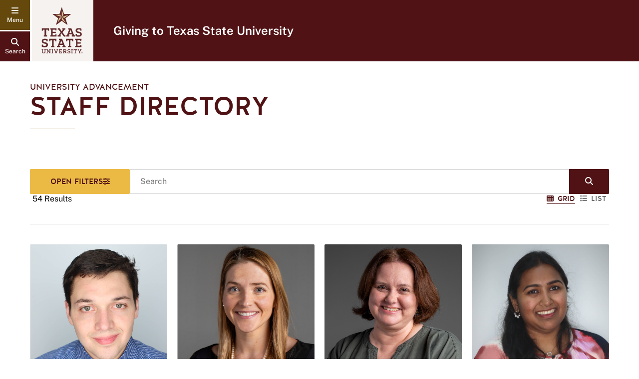

--- FILE ---
content_type: text/html; charset=utf-8
request_url: https://www.ua.txst.edu/about/staff-directory.html
body_size: 18313
content:

      <!DOCTYPE html>
      <html lang="en">
      <head>
        
      
        <!-- Google Tag Manager -->
        <script>(function(w,d,s,l,i){w[l]=w[l]||[];w[l].push({'gtm.start':
        new Date().getTime(),event:'gtm.js'});var f=d.getElementsByTagName(s)[0],
        j=d.createElement(s),dl=l!='dataLayer'?'&l='+l:'';j.async=true;j.src=
        'https://www.googletagmanager.com/gtm.js?id='+i+dl;f.parentNode.insertBefore(j,f);
        })(window,document,'script','dataLayer','GTM-P9MF3DT');</script>
        <!-- End Google Tag Manager -->
      
      
    <meta http-equiv="X-UA-Compatible" content="IE=edge">
    <meta http-equiv="Content-Type" content="text/html;charset=utf-8">
    <meta name="viewport" content="width=device-width, initial-scale=1">
    <meta name="DC.publisher" content="Texas State University">
    <meta name="DC.date" content="2026-01-15T15:24:09.000-06:00">
    <meta name="editing_url" content="https://gato.txst.edu/.admin/pages/599325">
  
    
    <meta name="staleTimer" content="365">
  
    <title>
      Staff Directory
      : Giving to Texas State University
      : Texas State University
    </title>
  
        <!-- Google Analytics -->
        <script async src="https://www.googletagmanager.com/gtag/js?id=G-SKPRG8S2F7"></script>
        <script>
          window.sendAnalyticsEvents = true;
          window.dataLayer = window.dataLayer || [];
          function gtag(){window.dataLayer.push(arguments);}
          gtag('js', new Date());
          gtag('config', 'G-SKPRG8S2F7', { 'cookie_domain': 'auto', 'cookie_path': '/' })
gtag('config', 'G-M9JZG81F0D', { 'cookie_domain': 'none', 'cookie_path': '/' })
gtag('config', 'G-KCDXR1GCB3', { 'cookie_domain': 'none', 'cookie_path': '/' })
        </script>
        <!-- End Google Analytics -->
      <script async src="https://siteimproveanalytics.com/js/siteanalyze_6293744.js"></script>
    <script>
      var featured_search_url = 'https://featured.search.txstate.edu/search';
      var peoplesearch_jwt_url = 'https://featured.search.txstate.edu/peoplesearch';
      var search_global_url = 'https://www.txst.edu/search.html';
      var isEditMode = false;
      var recaptchaSiteKey = '6LdBgtYqAAAAABSIOSk1w4a870SQn5Ma_8OcKTUT';
    </script>
  
      <link rel="canonical" href="https://www.ua.txst.edu/about/staff-directory.html">
<link rel="stylesheet" href="/.resources/1766019668416/components.css">
<link rel="stylesheet" href="/.resources/1766019668416/contentframe.css">
<link rel="stylesheet" href="/.resources/1766019668416/ebgaramond.css">
<link rel="stylesheet" href="/.resources/1766019668416/nunitosans.css">
<link rel="stylesheet" href="/.resources/1766019668416/halis.css">
<link rel="stylesheet" href="/.resources/1766019668416/robotomono.css">
<link rel="stylesheet" href="/.resources/1766019668416/publicsans.css">
<link rel="stylesheet" href="/.resources/1766019668416/adafocus.css">
<link rel="stylesheet" href="/.resources/1766019668416/fontawesome.css">
<link rel="stylesheet" href="/.resources/1766019668416/fontawesomev4shims.css">
<link rel="stylesheet" href="/.resources/1766019668416/gatolibcolors.css">
<link rel="stylesheet" href="/.resources/1766019668416/gatolibvars.css">
<link rel="stylesheet" href="/.resources/1766019668416/hidden.css">
<link rel="stylesheet" href="/.resources/1766019668416/normalize.css">
<link rel="stylesheet" href="/.resources/1766019668416/rootfontsize.css">
<link rel="stylesheet" href="/.resources/1766019668416/sections.css">
<link rel="stylesheet" href="/.resources/1766019668416/search.css">
<link rel="stylesheet" href="/.resources/1766019668416/videomodal.css">
<link rel="stylesheet" href="/.resources/1766019668416/sociallink.css">
<link rel="stylesheet" href="/.resources/1766019668416/jquery-ui.css">
<link rel="stylesheet" href="/.resources/1766019668416/calicocolors.css">
<link rel="stylesheet" href="/.resources/1766019668416/calicovars.css">
<link rel="stylesheet" href="/.resources/1766019668416/calicopagesetup.css">
<link rel="stylesheet" href="/.resources/1766019668416/calicostyledcontent.css">
<link rel="stylesheet" href="/.resources/1766019668416/calicoheader.css">
<link rel="stylesheet" href="/.resources/1766019668416/calicomenu.css">
<link rel="stylesheet" href="/.resources/1766019668416/calicohero.css">
<link rel="stylesheet" href="/.resources/1766019668416/calicoparentorg.css">
<link rel="stylesheet" href="/.resources/1766019668416/calicocontenttweaks.css">
<link rel="stylesheet" href="/.resources/1766019668416/calicofooter.css">
<link rel="stylesheet" href="/.resources/1766019668416/calicobacktotop.css">
<link rel="stylesheet" href="/.resources/1766019668416/calicositesearch.css">
<link rel="stylesheet" href="/.resources/1766019668416/filterablesearch.css">
<link rel="stylesheet" href="/.resources/1766019668416/fsdirectory.css">
<script src="/.resources/1766019668416/jquery.js"></script>
<script src="/.resources/1766019668416/jquery-ui.js" type="module"></script>
<script src="/.resources/1766019668416/gatolib.js"></script>
<script src="/.resources/1766019668416/elementqueries.js" type="module"></script>
<script src="/.resources/1766019668416/calicojs.js" type="module"></script>
<script src="/.resources/1766019668416/velocity.js" type="module"></script>
<script src="/.resources/1766019668416/moment.js"></script>
<script src="/.resources/1766019668416/keycodes.js" type="module"></script>
<script src="/.resources/1766019668416/calicohero.js" type="module"></script>
<script src="/.resources/1766019668416/calicomenushared.js"></script>
<script src="/.resources/1766019668416/calicomenu.js" type="module"></script>
<script src="/.resources/1766019668416/backtotop.js" type="module"></script>
<script src="/.resources/1766019668416/calicofooter.js" type="module"></script>
<script src="/.resources/1766019668416/objectfitimages.js" type="module"></script>
<script src="/.resources/1766019668416/adjustprebuiltimage.js" type="module"></script>
<script src="/.resources/1766019668416/calicofooterfix.js" type="module"></script>
<script src="/.resources/1766019668416/outgoingclicks.js" type="module"></script>
<script src="/.resources/1766019668416/searchgsa.js" type="module"></script>
<script src="/.resources/1766019668416/sitesearch.js" type="module"></script>
<script src="/.resources/1766019668416/pagination.js" type="module"></script>
<script src="/.resources/1766019668416/easteregg.js" type="module"></script>
<script src="/.resources/1766019668416/anchorscroll.js" type="module"></script>
<script src="/.resources/1766019668416/sharedFS.js"></script>
<script src="/.resources/1766019668416/filterFS.js" type="module"></script>
<script src="/.resources/1766019668416/updatesearchresultsFS.js"></script>
<script src="/.resources/1766019668416/filterablesearch.js" type="module"></script>
<script src="/.resources/1766019668416/splitwords.js"></script>
<script src="/.resources/1766019668416/listofpeople.js" type="module"></script>
<script src="/.resources/1766019668416/crop-image.js" type="module"></script>
      <script src="/about/staff-directory.js"></script>
    <script src="https://code.jquery.com/jquery-migrate-3.4.1.js" integrity="sha256-CfQXwuZDtzbBnpa5nhZmga8QAumxkrhOToWweU52T38=" crossorigin="anonymous"></script>
    <link rel="stylesheet" href="/about/staff-directory.css">
      
      <link rel="icon" type="image/png" sizes="96x96" href="/.resources/1766019668416/calicofaviconpng96.png">
      <link rel="icon" type="image/x-icon" sizes="32x32" href="/.resources/1766019668416/calicofaviconico.ico">
      <link rel="icon" type="image/svg+xml" href="/.resources/1766019668416/calicofaviconsvg32.svg">
      <link rel="icon" type="image/svg+xml" href="/.resources/1766019668416/calicofaviconsvg.svg">
      <link rel="apple-touch-icon" href="/.resources/1766019668416/calicoappletouchicon.png">
    
      
    <meta property="og:title" content="Staff Directory">
    <meta property="og:type" content="website">
    <meta property="og:url" content="/about/staff-directory.html">
    <meta property="og:logo" content="/.resources/1766019668416/sociallogo.svg">
  
      <meta property="og:image" content="/.resources/1766019668416/calicodefaultsocial.png">
      <meta property="og:image:width" content="1200">
      <meta property="og:image:height" content="628">
      <meta property="og:image:alt" content="Texas State University logo">
      <meta name="twitter:card" content="summary_large_image"/>
    <meta property="og:description" content="University Advancement">
      <meta name="description" content="University Advancement">
    
      </head>
      <body class="template-calico calico calico-page-filterablesearch  ">
        <a class="skip-nav" href="#maincontent">Skip to Content</a>
        
        <!-- Google Tag Manager (noscript) -->
        <noscript><iframe src="https://www.googletagmanager.com/ns.html?id=GTM-P9MF3DT"
        height="0" width="0" style="display:none;visibility:hidden"></iframe></noscript>
        <!-- End Google Tag Manager (noscript) -->
      
        
    <header>
      <div class="header-buttons">
        <button class="header-button btn-menu" id="main-menu-toggle" aria-haspopup="true" aria-expanded="false" aria-controls="main-menu" aria-label="navigation menu">
          <i class="fa" aria-hidden="true"></i>
          <span class="label"></span>
        </button>
        <button class="header-button btn-search search-link search-button">
          <i class="fa fa-search" aria-hidden="true"></i>
          <span class="label">Search</span>
        </button>
      </div>
      <a class="home-link" href="http://www.txst.edu">
        <div class="logo-block">
          <img src="/.resources/1766019668416/txstsquarelogo2025.svg" alt="Texas State University" />
        </div>
      </a>
      <div class="menubar">
        <div class="menu">
          <a class="logo" href="http://www.txst.edu">
            <img src="/.resources/1766019668416/txstprimary2colorlogo2025.svg" alt="Texas State University" />
          </a>
          <ul class="multilinks">
        <li><a href="/next-is-now.html">Campaign</a></li>
      
        <li><a href="/your-impact.html">Impact</a></li>
      
        <li><a href="/contact.html">Contact</a></li>
      
        <li><a href="http://donate.txstate.edu">Give</a></li>
      </ul>
          
        </div>
      </div>
    </header>
  
        
    <script type="text/javascript">
      var gatonavigationdata = {"children":[{"children":[],"depth":2,"href":"/next.html","id":"694549","parentId":"887","path":"/vp-university-advancement/next","title":"Next is Now"},{"children":[],"depth":2,"href":"/giving-priorities.html","id":"694550","parentId":"887","path":"/vp-university-advancement/giving-priorities","title":"Giving Priorities"},{"children":[{"children":[],"depth":3,"href":"/your-impact/step-up-for-state.html","id":"723161","parentId":"665185","path":"/vp-university-advancement/your-impact/step-up-for-state","title":"Step Up for State"},{"children":[],"depth":3,"href":"/your-impact/huddle-against-hunger.html","id":"727175","parentId":"665185","path":"/vp-university-advancement/your-impact/huddle-against-hunger","title":"Huddle Against Hunger"},{"children":[{"children":[],"depth":4,"href":"/your-impact/news-stories/2026.html","id":"767370","parentId":"658516","path":"/vp-university-advancement/your-impact/news-stories/2026","title":"2026 Archive"},{"children":[],"depth":4,"href":"/your-impact/news-stories/2025.html","id":"727239","parentId":"658516","path":"/vp-university-advancement/your-impact/news-stories/2025","title":"2025 Archive"},{"children":[],"depth":4,"href":"/your-impact/news-stories/2024.html","id":"675774","parentId":"658516","path":"/vp-university-advancement/your-impact/news-stories/2024","title":"2024 Archive"},{"children":[],"depth":4,"href":"/your-impact/news-stories/2023.html","id":"658514","parentId":"658516","path":"/vp-university-advancement/your-impact/news-stories/2023","title":"2023 Archive"},{"children":[],"depth":4,"href":"/your-impact/news-stories/2022.html","id":"666263","parentId":"658516","path":"/vp-university-advancement/your-impact/news-stories/2022","title":"2022 Archive"},{"children":[],"depth":4,"href":"/your-impact/news-stories/2021.html","id":"666264","parentId":"658516","path":"/vp-university-advancement/your-impact/news-stories/2021","title":"2021 Archive"},{"children":[],"depth":4,"href":"/your-impact/news-stories/2020.html","id":"666265","parentId":"658516","path":"/vp-university-advancement/your-impact/news-stories/2020","title":"2020 Archive"},{"children":[],"depth":4,"href":"/your-impact/news-stories/2019.html","id":"680599","parentId":"658516","path":"/vp-university-advancement/your-impact/news-stories/2019","title":"2019 Archive"}],"depth":3,"href":"/your-impact/news-stories.html","id":"658516","parentId":"665185","path":"/vp-university-advancement/your-impact/news-stories","title":"News and Stories"},{"children":[{"children":[],"depth":4,"href":"/your-impact/announcements/2024.html","id":"678373","parentId":"666910","path":"/vp-university-advancement/your-impact/announcements/2024","title":"2024 Archive"},{"children":[],"depth":4,"href":"/your-impact/announcements/2023.html","id":"666911","parentId":"666910","path":"/vp-university-advancement/your-impact/announcements/2023","title":"2023 Archive"}],"depth":3,"href":"/your-impact/announcements.html","id":"666910","parentId":"665185","path":"/vp-university-advancement/your-impact/announcements","title":"Announcements"},{"children":[],"depth":3,"href":"/your-impact/recognition-societies.html","id":"665186","parentId":"665185","path":"/vp-university-advancement/your-impact/recognition-societies","title":"Recognition Societies"},{"children":[],"depth":3,"href":"/your-impact/newsletter-archive.html","id":"677235","parentId":"665185","path":"/vp-university-advancement/your-impact/newsletter-archive","title":"Newsletter Archive"}],"depth":2,"href":"/your-impact.html","id":"665185","parentId":"887","path":"/vp-university-advancement/your-impact","title":"Your Impact"},{"children":[{"children":[],"depth":3,"href":"/ways-to-give/endowments.html","id":"599331","parentId":"599291","path":"/vp-university-advancement/ways-to-give/endowments","title":"Endowments"},{"children":[],"depth":3,"href":"/ways-to-give/estate-planning.html","id":"599333","parentId":"599291","path":"/vp-university-advancement/ways-to-give/estate-planning","title":"Gift and Estate Planning"},{"children":[{"children":[{"children":[],"depth":5,"href":"/ways-to-give/corporations-foundations/contact-form/confirmation.html","id":"688734","parentId":"688733","path":"/vp-university-advancement/ways-to-give/corporations-foundations/contact-form/confirmation","title":"Submission Confirmation"}],"depth":4,"href":"/ways-to-give/corporations-foundations/contact-form.html","id":"688733","parentId":"599334","path":"/vp-university-advancement/ways-to-give/corporations-foundations/contact-form","title":"Contact Form"}],"depth":3,"href":"/ways-to-give/corporations-foundations.html","id":"599334","parentId":"599291","path":"/vp-university-advancement/ways-to-give/corporations-foundations","title":"Corporate and Foundation Partnerships"},{"children":[{"children":[],"depth":4,"href":"/ways-to-give/faculty-staff/payroll-deductions.html","id":"700575","parentId":"599332","path":"/vp-university-advancement/ways-to-give/faculty-staff/payroll-deductions","title":"Payroll Deduction Giving"},{"children":[],"depth":4,"href":"/ways-to-give/faculty-staff/philanthropy-week.html","id":"720291","parentId":"599332","path":"/vp-university-advancement/ways-to-give/faculty-staff/philanthropy-week","title":"Philanthropy Week"},{"children":[],"depth":4,"href":"/ways-to-give/faculty-staff/step-up-for-state.html","id":"700585","parentId":"599332","path":"/vp-university-advancement/ways-to-give/faculty-staff/step-up-for-state","title":"Step Up for State"},{"children":[],"depth":4,"href":"/ways-to-give/faculty-staff/share-your-inspiration.html","id":"720478","parentId":"599332","path":"/vp-university-advancement/ways-to-give/faculty-staff/share-your-inspiration","title":"Share Your Inspiration"},{"children":[],"depth":4,"href":"/ways-to-give/faculty-staff/funds.html","id":"720480","parentId":"599332","path":"/vp-university-advancement/ways-to-give/faculty-staff/funds","title":"List of Popular Funds"},{"children":[],"depth":4,"href":"/ways-to-give/faculty-staff/printable-donation-form.html","id":"720481","parentId":"599332","path":"/vp-university-advancement/ways-to-give/faculty-staff/printable-donation-form","title":"Printable Donation Form"}],"depth":3,"href":"/ways-to-give/faculty-staff.html","id":"599332","parentId":"599291","path":"/vp-university-advancement/ways-to-give/faculty-staff","title":"Faculty and Staff Giving"},{"children":[],"depth":3,"href":"/ways-to-give/student-philanthropy.html","id":"721360","parentId":"599291","path":"/vp-university-advancement/ways-to-give/student-philanthropy","title":"Student Philanthropy"}],"depth":2,"href":"/ways-to-give.html","id":"599291","parentId":"887","path":"/vp-university-advancement/ways-to-give","title":"Ways to Give"},{"children":[{"children":[{"children":[{"children":[],"depth":5,"href":"/about/development-foundation/board-of-directors/emeritus-council.html","id":"599410","parentId":"599358","path":"/vp-university-advancement/about/development-foundation/board-of-directors/emeritus-council","title":"Emeritus Council"}],"depth":4,"href":"/about/development-foundation/board-of-directors.html","id":"599358","parentId":"599323","path":"/vp-university-advancement/about/development-foundation/board-of-directors","title":"Board of Directors"},{"children":[{"children":[],"depth":5,"href":"/about/development-foundation/financial-activity/assets-and-investments.html","id":"599413","parentId":"599360","path":"/vp-university-advancement/about/development-foundation/financial-activity/assets-and-investments","title":"Assets and Investments"},{"children":[],"depth":5,"href":"/about/development-foundation/financial-activity/documents.html","id":"599411","parentId":"599360","path":"/vp-university-advancement/about/development-foundation/financial-activity/documents","title":"Financial Documents"}],"depth":4,"href":"/about/development-foundation/financial-activity.html","id":"599360","parentId":"599323","path":"/vp-university-advancement/about/development-foundation/financial-activity","title":"Financial Activity"},{"children":[],"depth":4,"href":"/about/development-foundation/contact.html","id":"599365","parentId":"599323","path":"/vp-university-advancement/about/development-foundation/contact","title":"Contact Us"}],"depth":3,"href":"/about/development-foundation.html","id":"599323","parentId":"599290","path":"/vp-university-advancement/about/development-foundation","title":"Development Foundation"},{"children":[],"depth":3,"href":"/about/staff-directory.html","id":"599325","parentId":"599290","path":"/vp-university-advancement/about/staff-directory","title":"Staff Directory"},{"children":[],"depth":3,"href":"/about/faculty-staff-services.html","id":"599327","parentId":"599290","path":"/vp-university-advancement/about/faculty-staff-services","title":"Faculty and Staff Services"}],"depth":2,"href":"/about.html","id":"599290","parentId":"887","path":"/vp-university-advancement/about","title":"About"},{"children":[],"depth":2,"href":"/alumni.html","id":"694552","parentId":"887","path":"/vp-university-advancement/alumni","title":"Alumni"},{"children":[],"depth":2,"href":"/contact.html","id":"694556","parentId":"887","path":"/vp-university-advancement/contact","title":"Contact Us"},{"children":[],"depth":2,"href":"/give-now.html","id":"599293","parentId":"887","path":"/vp-university-advancement/give-now","title":"Give"}],"depth":1,"href":"/","id":"887","path":"/vp-university-advancement","title":"Giving to Texas State University"}
    </script>
    <nav id="main-menu" class="main-menu" role="navigation" aria-expanded="false">
      <div class="menu-content">
        
    <div class="navigation-up">
      
        <a class="back" href="/" data-path="/vp-university-advancement">
          <i class="fa fa-angle-left arrow" aria-hidden="true"></i>
          <span>Back</span>
        </a>
        <a class="top" href="/" data-path="/vp-university-advancement">
          <i class="fa fa-angle-left arrow" aria-hidden="true"></i><i class="fa fa-angle-left arrow" aria-hidden="true"></i>
          <span>Main Menu</span>
        </a>
      
    </div>
    <a class="navigation-root" href="/">Giving to Texas State University</a>
    <div class="menu-dynamic-navigation">
      <div class="slide">
        <div class="navigation-tree">
          <a class="navigation-current" href="/about.html">About</a>
          <ul class="navigation-children">
            <li class=""><a href="/about/development-foundation.html" data-path="/vp-university-advancement/about/development-foundation" data-depth="3">Development <span class="last-word">Foundation<i class="fas fa-angle-right arrow" aria-hidden="true"></i></span></a></li><li class="current-page"><a href="/about/staff-directory.html" data-path="/vp-university-advancement/about/staff-directory" data-depth="3">Staff Directory</a></li><li class=""><a href="/about/faculty-staff-services.html" data-path="/vp-university-advancement/about/faculty-staff-services" data-depth="3">Faculty and Staff Services</a></li>
          </ul>
        </div>
      </div>
    </div>
    <div class="menu-static-navigation">
      <ul class="multilinks">
        <li><a href="/next-is-now.html">Campaign</a></li>
      
        <li><a href="/your-impact.html">Impact</a></li>
      
        <li><a href="/contact.html">Contact</a></li>
      
        <li><a href="http://donate.txstate.edu">Give</a></li>
      </ul>
      <ul class="super-list columns first">
        <li><a href="https://www.txst.edu/current-students.html">Current Students</a></li>
<li><a href="https://www.txst.edu/faculty-and-staff.html">Faculty &amp; Staff</a></li>
<li><a href="https://www.txst.edu/family-and-visitors.html">Family &amp; Visitors</a></li>
<li><a href="https://alumni.txstate.edu/">Alumni</a></li>
      </ul>
      <ul class="super-list columns second">
      <li><a href="https://txstatebobcats.com/">Athletics</a></li>
<li><a href="https://www.ua.txst.edu/">Give</a></li>
<li><a href="https://www.library.txst.edu/">Library</a></li>
<li><a href="https://www.rrc.txst.edu/">Round Rock</a></li>
<li><a href="https://news.txst.edu/">News</a></li>
      </ul>
    </div>
  
      </div>
    </nav>
  
        <div class="page-container" id="panel" aria-hidden="false">
          
            <section class="organization-info  page-has-plain-hero" aria-label="Organization Information">
              <div class="department-title">
                <a href="/">Giving to Texas State University</a>
              </div>
            </section>
          
          
      <div class="banner-section">
        <div class="banner">
          
      <div class="banner-area default calico-hero no-background">
        
        
    <div class="default-hero-content">
      <div class="max-width-container ">
        
      <div class="site-info">
        
          <div>
            <span class="parent-org">University Advancement</span>
              
          </div>
        
        
      </div>
    
        <h1 id="maincontent"class="title">Staff Directory</h1>
        
        <div class="divider"></div>
      </div>
    </div>
  
      </div>
    
          
        </div>
      </div>
    
          
          
          <div class="main-content">
            <main class="contentcolumn ">
              
      
      
      <div class="gato-section-full">
        <div class="gato-section-centered">
          <div id="sdeqjg7slf" class="filterable-search-container   ">
            
      
      
    
      
      <div class="controls minimal">
        <div class="top">
          
      <button class="btn-toggle-filters" aria-haspopup="true" aria-expanded="false" aria-controls="filter-container" aria-label="Search Filters">
        <span class="label"></span>
        <span class="filter-count" style="display: none"></span>
        <i class="fa" aria-hidden="true"></i>
      </button>
    
          
      <div class="search-container">
        <label for="search-field" class="visuallyhidden">Search </label>
        <input id="search-field" type="search" class="fs-search" placeholder="Search " autocomplete="off"/>
        <button class="btn-clear-search-field">
          <i class="fa fa-times" aria-hidden="true"></i>
          <span class="visuallyhidden">Clear Search Text</span>
        </button>
        <button class="btn-search-list-items">
          <i class="fa fa-search"></i>
          <span class="visuallyhidden">Start Search</span>
        </button>
      </div>
    
        </div>
        <div class="bottom">
          <span id="result-count" class="result-count">Showing ## Results</span>
          
      <div class="toggle-view">
        <button class="btn-grid-view fs-button" disabled = "disabled" aria-label="Switch to Grid View">
          <i class="fa fa-th" aria-hidden="true"></i>Grid
        </button>
        <button class="btn-list-view fs-button"  aria-label="Switch to List View">
          <i class="fa fa-list" aria-hidden="true"></i>List
        </button>
      </div>
    
        </div>
      </div>
    
      <div class="filterable-search directory grid-view  minimal">
        
      <div class="filter-container" id="filter-container">
      <h2 class="invisible-focus visuallyhidden" tabindex="-1">Filter Panel</h2>
      
      <div class="filter-groups">
        <div class="mobile-close-modal">
          <button class="btn-close-modal">
            <i class="fa fa-close" aria-hidden="true" aria-label="Close Filters"></i>
            <span>CLOSE</span>
          </button>
        </div>
        <span class="filter-by">Filter by:</span>
        <div class="filter-group-list">
          
      <div class="select-filters">
        <div class="header" role="button" tabindex="0" aria-haspopup="true" aria-expanded="false" aria-controls="fyjwzfpxar">
          <span>Offices</span>
          <span class="sr-filters-selected visuallyhidden"></span>
          <i class="fa fa-angle-down" aria-hidden="true"></i>
        </div>
        <div class="body" id="fyjwzfpxar">
          <ul>
            
      <li>
        <span class="filter-cbx" id="hd69tu5t5g" tabindex="0" role="checkbox" aria-checked="false" aria-labelledby="labelhd69tu5t5g" data-name="Advancement Services" data-group="fyjwzfpxar"></span>
        <div class="filter-label" id="labelhd69tu5t5g">Advancement Services</div>
      </li>
    

      <li>
        <span class="filter-cbx" id="imki8711d6" tabindex="0" role="checkbox" aria-checked="false" aria-labelledby="labelimki8711d6" data-name="Alumni Engagement" data-group="fyjwzfpxar"></span>
        <div class="filter-label" id="labelimki8711d6">Alumni Engagement</div>
      </li>
    

      <li>
        <span class="filter-cbx" id="i70jwu5zef" tabindex="0" role="checkbox" aria-checked="false" aria-labelledby="labeli70jwu5zef" data-name="Annual Giving" data-group="fyjwzfpxar"></span>
        <div class="filter-label" id="labeli70jwu5zef">Annual Giving</div>
      </li>
    

      <li>
        <span class="filter-cbx" id="t9von554q5" tabindex="0" role="checkbox" aria-checked="false" aria-labelledby="labelt9von554q5" data-name="Athletics Development" data-group="fyjwzfpxar"></span>
        <div class="filter-label" id="labelt9von554q5">Athletics Development</div>
      </li>
    

      <li>
        <span class="filter-cbx" id="nbmw6u1qyj" tabindex="0" role="checkbox" aria-checked="false" aria-labelledby="labelnbmw6u1qyj" data-name="Advancement Communications &amp; Direct Response" data-group="fyjwzfpxar"></span>
        <div class="filter-label" id="labelnbmw6u1qyj">Advancement Communications &amp; Direct Response</div>
      </li>
    

      <li>
        <span class="filter-cbx" id="ruqo51lvjx" tabindex="0" role="checkbox" aria-checked="false" aria-labelledby="labelruqo51lvjx" data-name="Corporate and Foundation Engagement" data-group="fyjwzfpxar"></span>
        <div class="filter-label" id="labelruqo51lvjx">Corporate and Foundation Engagement</div>
      </li>
    

      <li>
        <span class="filter-cbx" id="zgpz42uuw4" tabindex="0" role="checkbox" aria-checked="false" aria-labelledby="labelzgpz42uuw4" data-name="Development" data-group="fyjwzfpxar"></span>
        <div class="filter-label" id="labelzgpz42uuw4">Development</div>
      </li>
    

      <li>
        <span class="filter-cbx" id="vq91luhv91" tabindex="0" role="checkbox" aria-checked="false" aria-labelledby="labelvq91luhv91" data-name="Development Foundation" data-group="fyjwzfpxar"></span>
        <div class="filter-label" id="labelvq91luhv91">Development Foundation</div>
      </li>
    

      <li>
        <span class="filter-cbx" id="lkiendfetn" tabindex="0" role="checkbox" aria-checked="false" aria-labelledby="labellkiendfetn" data-name="Donor Engagement" data-group="fyjwzfpxar"></span>
        <div class="filter-label" id="labellkiendfetn">Donor Engagement</div>
      </li>
    

      <li>
        <span class="filter-cbx" id="b5ay0wv8br" tabindex="0" role="checkbox" aria-checked="false" aria-labelledby="labelb5ay0wv8br" data-name="McCoy College of Business" data-group="fyjwzfpxar"></span>
        <div class="filter-label" id="labelb5ay0wv8br">McCoy College of Business</div>
      </li>
    

      <li>
        <span class="filter-cbx" id="g9tv2dezd1" tabindex="0" role="checkbox" aria-checked="false" aria-labelledby="labelg9tv2dezd1" data-name="Prospect Development" data-group="fyjwzfpxar"></span>
        <div class="filter-label" id="labelg9tv2dezd1">Prospect Development</div>
      </li>
    

      <li>
        <span class="filter-cbx" id="qhgqid4smu" tabindex="0" role="checkbox" aria-checked="false" aria-labelledby="labelqhgqid4smu" data-name="Office of the Vice President" data-group="fyjwzfpxar"></span>
        <div class="filter-label" id="labelqhgqid4smu">Office of the Vice President</div>
      </li>
    
          </ul>
        </div>
        <ul class="active-filters" aria-hidden="true">
        </ul>
      </div>
    
        </div>
        <div class="reset-and-resultcount">
            <button class="btn-clear-filters fs-button"><i class="fa fa-refresh" aria-hidden="true"></i>Reset Filters</button>
            <div id="mobile-result-count">14 of 101 results</div>
          </div>
          <div class="apply-filters-spacer"></div>
          <div class="apply-filters">
            <button class="btn-apply-filters">Apply Filters</button>
          </div>
        </div>
      </div>
    
        
      <div class="filtered-results" data-headers="false">
        <div class="anchor-link-container" role="navigation" aria-label="Alphabetical Index">
          <button class="alpha-arrow left"><i class="fa fa-circle-arrow-left" aria-hidden="true"></i><span class="visuallyhidden">Scroll left</span></button>
          <ul class="alphabet-anchors" id="alphabet-index">
          </ul>
          <button class="alpha-arrow right"><i class="fa fa-circle-arrow-right" aria-hidden="true"></i><span class="visuallyhidden">Scroll right</span></button>
        </div>
        
        <div id="result-list" data-results-updated="0">
          <div class="visuallyhidden" id="tag-click-help">Click to use this tag to refine your search in the filters menu.</div>
          <ul class="results">
            <li class="result">
      
      <div class="listitem" data-tags="qhgqid4smu" data-keywords="" id="wwwaufqk80">
        <div class="image-container">
          <crop-img alt="" src="https://docs.gato.txst.edu/766135/w/2000/yw12GEZlOnZe/jla234txstate.edu-fd65ffb3.jpg" imageaspect="0.6666666666666666" cropleft="0" cropright="0" croptop="0.15943052677842656" cropbottom="0.17390280655490675"  cropaspectnumerator="1" cropaspectdenominator="1"></crop-img>
          
            <button class="btnShowMoreContent" aria-haspopup="true" aria-expanded="false" aria-controls="more-content-popup" data-item-id="wwwaufqk80">
              <i class="fa-solid fa-square-plus" aria-hidden="true"></i>
              <span class="visuallyhidden">Show more about  Juan Aguirre</span>
            </button>
          
        </div>
        <div class="info-container">
          <div class="listitem-identity">
            <div class="listitem-title " data-searchable="true" data-alpha="true" data-sort="AguirreJuan">
               Juan Aguirre
            </div>
            
            
              <div class="listitem-position" data-searchable="true">
                Development Data Specialist, University Advancement
              </div>
            
          </div>
          <div class="info-container-divider"></div>
          <div class="contact">
            
              <a class="contact-link link-with-icon listitem-email" href="mailto:juan.aguirre@txstate.edu">
                <i class="contact-icon fa-solid fa-envelope" aria-hidden="true"></i>
                <span class="link-text"><span class="visuallyhidden">Email  Juan Aguirre at </span>juan.aguirre@txstate.edu</span>
              </a>
              <span class="contact-tooltip">juan.aguirre@txstate.edu</span>
            
            
            
              <span class="contact-link link-with-icon listitem-office" tabindex="0">
                <i class="contact-icon fa-solid fa-building" aria-hidden="true"></i>
                <span class="link-text"><span class="visuallyhidden">Office for  Juan Aguirre located at </span> 320 JC Kellam</span>
              </span>
              <span class="contact-tooltip">320 JC Kellam</span>
            
            
          </div>
          
          <div class="scroll-area">
            

            

            
            
          </div>
          
        </div>
      </div>

    </li><li class="result">
      
      <div class="listitem" data-tags="qhgqid4smu" data-keywords="" id="z1637uu9sk">
        <div class="image-container">
          <crop-img alt="" src="https://docs.gato.txst.edu/659365/w/2000/xmnXVZT754uL/nicole-anable.jpg" imageaspect="1" cropleft="0" cropright="0" croptop="0" cropbottom="0"  cropaspectnumerator="1" cropaspectdenominator="1"></crop-img>
          
            <button class="btnShowMoreContent" aria-haspopup="true" aria-expanded="false" aria-controls="more-content-popup" data-item-id="z1637uu9sk">
              <i class="fa-solid fa-square-plus" aria-hidden="true"></i>
              <span class="visuallyhidden">Show more about  Nicole Anable</span>
            </button>
          
        </div>
        <div class="info-container">
          <div class="listitem-identity">
            <div class="listitem-title " data-searchable="true" data-alpha="true" data-sort="AnableNicole">
               Nicole Anable
            </div>
            
            
              <div class="listitem-position" data-searchable="true">
                Executive Director, University Advancement
              </div>
            
          </div>
          <div class="info-container-divider"></div>
          <div class="contact">
            
              <a class="contact-link link-with-icon listitem-email" href="mailto:nba23@txstate.edu">
                <i class="contact-icon fa-solid fa-envelope" aria-hidden="true"></i>
                <span class="link-text"><span class="visuallyhidden">Email  Nicole Anable at </span>nba23@txstate.edu</span>
              </a>
              <span class="contact-tooltip">nba23@txstate.edu</span>
            
            
              <a class="contact-link link-with-icon listitem-phone" href="tel:512.245.3703">
                <i class="contact-icon fa-solid fa-phone" aria-hidden="true"></i>
                <span class="link-text"><span class="visuallyhidden">The phone number for  Nicole Anable is </span>512.245.3703</span>
              </a>
              <span class="contact-tooltip">512.245.3703</span>
            
            
              <span class="contact-link link-with-icon listitem-office" tabindex="0">
                <i class="contact-icon fa-solid fa-building" aria-hidden="true"></i>
                <span class="link-text"><span class="visuallyhidden">Office for  Nicole Anable located at </span> 965 JC Kellam</span>
              </span>
              <span class="contact-tooltip">965 JC Kellam</span>
            
            
          </div>
          
          <div class="scroll-area">
            

            

            
            
          </div>
          
        </div>
      </div>

    </li><li class="result">
      
      <div class="listitem" data-tags="lkiendfetn" data-keywords="" id="ycjj865875">
        <div class="image-container">
          <crop-img alt="" src="https://docs.gato.txst.edu/659431/w/2000/k3JjS1nNWAcf/jennifer-barker.jpg" imageaspect="1" cropleft="0.05697871538896214" cropright="0.04492371444716519" croptop="0.005768506310039555" cropbottom="0.09613392352608778"  cropaspectnumerator="1" cropaspectdenominator="1"></crop-img>
          
            <button class="btnShowMoreContent" aria-haspopup="true" aria-expanded="false" aria-controls="more-content-popup" data-item-id="ycjj865875">
              <i class="fa-solid fa-square-plus" aria-hidden="true"></i>
              <span class="visuallyhidden">Show more about  Jennifer Barker</span>
            </button>
          
        </div>
        <div class="info-container">
          <div class="listitem-identity">
            <div class="listitem-title " data-searchable="true" data-alpha="true" data-sort="BarkerJennifer">
               Jennifer Barker
            </div>
            
            
              <div class="listitem-position" data-searchable="true">
                Development Associate, Donor Engagement
              </div>
            
          </div>
          <div class="info-container-divider"></div>
          <div class="contact">
            
              <a class="contact-link link-with-icon listitem-email" href="mailto:jm57520@txstate.edu">
                <i class="contact-icon fa-solid fa-envelope" aria-hidden="true"></i>
                <span class="link-text"><span class="visuallyhidden">Email  Jennifer Barker at </span>jm57520@txstate.edu</span>
              </a>
              <span class="contact-tooltip">jm57520@txstate.edu</span>
            
            
              <a class="contact-link link-with-icon listitem-phone" href="tel:512.245.4055">
                <i class="contact-icon fa-solid fa-phone" aria-hidden="true"></i>
                <span class="link-text"><span class="visuallyhidden">The phone number for  Jennifer Barker is </span>512.245.4055</span>
              </a>
              <span class="contact-tooltip">512.245.4055</span>
            
            
              <span class="contact-link link-with-icon listitem-office" tabindex="0">
                <i class="contact-icon fa-solid fa-building" aria-hidden="true"></i>
                <span class="link-text"><span class="visuallyhidden">Office for  Jennifer Barker located at </span> 380 JC Kellam</span>
              </span>
              <span class="contact-tooltip">380 JC Kellam</span>
            
            
          </div>
          
          <div class="scroll-area">
            

            

            
            
          </div>
          
        </div>
      </div>

    </li><li class="result">
      
      <div class="listitem" data-tags="hd69tu5t5g,lkiendfetn" data-keywords="" id="z6s36bkirp">
        <div class="image-container">
          <crop-img alt="" src="https://docs.gato.txst.edu/734681/w/2000/wwaNsO18ycXH/Professional%20Headshot%20full.jpg" imageaspect="0.6666666666666666" cropleft="0.11574684498022227" cropright="0.16245997362968545" croptop="0.027971369372763233" cropbottom="0.4908331763671752"  cropaspectnumerator="1" cropaspectdenominator="1"></crop-img>
          
            <button class="btnShowMoreContent" aria-haspopup="true" aria-expanded="false" aria-controls="more-content-popup" data-item-id="z6s36bkirp">
              <i class="fa-solid fa-square-plus" aria-hidden="true"></i>
              <span class="visuallyhidden">Show more about  Anisha Chitturu</span>
            </button>
          
        </div>
        <div class="info-container">
          <div class="listitem-identity">
            <div class="listitem-title " data-searchable="true" data-alpha="true" data-sort="ChitturuAnisha">
               Anisha Chitturu
            </div>
            
            
              <div class="listitem-position" data-searchable="true">
                Systems Analyst I, Advancement Services, Donor Engagement
              </div>
            
          </div>
          <div class="info-container-divider"></div>
          <div class="contact">
            
              <a class="contact-link link-with-icon listitem-email" href="mailto:anisha.chitturu@txstate.edu">
                <i class="contact-icon fa-solid fa-envelope" aria-hidden="true"></i>
                <span class="link-text"><span class="visuallyhidden">Email  Anisha Chitturu at </span>anisha.chitturu@txstate.edu</span>
              </a>
              <span class="contact-tooltip">anisha.chitturu@txstate.edu</span>
            
            
              <a class="contact-link link-with-icon listitem-phone" href="tel:512.408.2464">
                <i class="contact-icon fa-solid fa-phone" aria-hidden="true"></i>
                <span class="link-text"><span class="visuallyhidden">The phone number for  Anisha Chitturu is </span>512.408.2464</span>
              </a>
              <span class="contact-tooltip">512.408.2464</span>
            
            
              <span class="contact-link link-with-icon listitem-office" tabindex="0">
                <i class="contact-icon fa-solid fa-building" aria-hidden="true"></i>
                <span class="link-text"><span class="visuallyhidden">Office for  Anisha Chitturu located at </span> 330 JC Kellam</span>
              </span>
              <span class="contact-tooltip">330 JC Kellam</span>
            
            
          </div>
          
          <div class="scroll-area">
            

            

            
            
          </div>
          
        </div>
      </div>

    </li><li class="result">
      
      <div class="listitem" data-tags="t9von554q5" data-keywords="" id="ljbrxad8aw">
        <div class="image-container">
          <crop-img alt="" src="https://docs.gato.txst.edu/693604/w/2000/Kett4XCJ7toU/travis-comer.jpg" imageaspect="1" cropleft="0" cropright="0" croptop="0" cropbottom="0"  cropaspectnumerator="1" cropaspectdenominator="1"></crop-img>
          
            <button class="btnShowMoreContent" aria-haspopup="true" aria-expanded="false" aria-controls="more-content-popup" data-item-id="ljbrxad8aw">
              <i class="fa-solid fa-square-plus" aria-hidden="true"></i>
              <span class="visuallyhidden">Show more about  Travis Comer</span>
            </button>
          
        </div>
        <div class="info-container">
          <div class="listitem-identity">
            <div class="listitem-title " data-searchable="true" data-alpha="true" data-sort="ComerTravis">
               Travis Comer
            </div>
            
            
              <div class="listitem-position" data-searchable="true">
                Executive Senior Associate Athletics Director, Development/Administration
              </div>
            
          </div>
          <div class="info-container-divider"></div>
          <div class="contact">
            
              <a class="contact-link link-with-icon listitem-email" href="mailto:tcomer@txstate.edu">
                <i class="contact-icon fa-solid fa-envelope" aria-hidden="true"></i>
                <span class="link-text"><span class="visuallyhidden">Email  Travis Comer at </span>tcomer@txstate.edu</span>
              </a>
              <span class="contact-tooltip">tcomer@txstate.edu</span>
            
            
              <a class="contact-link link-with-icon listitem-phone" href="tel:512.245.2247">
                <i class="contact-icon fa-solid fa-phone" aria-hidden="true"></i>
                <span class="link-text"><span class="visuallyhidden">The phone number for  Travis Comer is </span>512.245.2247</span>
              </a>
              <span class="contact-tooltip">512.245.2247</span>
            
            
              <span class="contact-link link-with-icon listitem-office" tabindex="0">
                <i class="contact-icon fa-solid fa-building" aria-hidden="true"></i>
                <span class="link-text"><span class="visuallyhidden">Office for  Travis Comer located at </span> Strahan DBC</span>
              </span>
              <span class="contact-tooltip">Strahan DBC</span>
            
            
          </div>
          
          <div class="scroll-area">
            

            

            
            
          </div>
          
        </div>
      </div>

    </li><li class="result">
      
      <div class="listitem" data-tags="zgpz42uuw4" data-keywords="" id="wmlc93engr">
        <div class="image-container">
          <crop-img alt="" src="https://docs.gato.txst.edu/659585/w/2000/ym8YXNbbbq4n/staci-cooper.jpg" imageaspect="1" cropleft="0.059982105436650904" cropright="0.043406088860634316" croptop="0.02714793623884533" cropbottom="0.07624025805843988"  cropaspectnumerator="1" cropaspectdenominator="1"></crop-img>
          
            <button class="btnShowMoreContent" aria-haspopup="true" aria-expanded="false" aria-controls="more-content-popup" data-item-id="wmlc93engr">
              <i class="fa-solid fa-square-plus" aria-hidden="true"></i>
              <span class="visuallyhidden">Show more about  Staci Cooper</span>
            </button>
          
        </div>
        <div class="info-container">
          <div class="listitem-identity">
            <div class="listitem-title " data-searchable="true" data-alpha="true" data-sort="CooperStaci">
               Staci Cooper
            </div>
            
            
              <div class="listitem-position" data-searchable="true">
                Executive Director, Development and Campaign Management
              </div>
            
          </div>
          <div class="info-container-divider"></div>
          <div class="contact">
            
              <a class="contact-link link-with-icon listitem-email" href="mailto:slcooper@txstate.edu">
                <i class="contact-icon fa-solid fa-envelope" aria-hidden="true"></i>
                <span class="link-text"><span class="visuallyhidden">Email  Staci Cooper at </span>slcooper@txstate.edu</span>
              </a>
              <span class="contact-tooltip">slcooper@txstate.edu</span>
            
            
              <a class="contact-link link-with-icon listitem-phone" href="tel:512.408.4483">
                <i class="contact-icon fa-solid fa-phone" aria-hidden="true"></i>
                <span class="link-text"><span class="visuallyhidden">The phone number for  Staci Cooper is </span>512.408.4483</span>
              </a>
              <span class="contact-tooltip">512.408.4483</span>
            
            
              <span class="contact-link link-with-icon listitem-office" tabindex="0">
                <i class="contact-icon fa-solid fa-building" aria-hidden="true"></i>
                <span class="link-text"><span class="visuallyhidden">Office for  Staci Cooper located at </span> 914-E JC Kellam</span>
              </span>
              <span class="contact-tooltip">914-E JC Kellam</span>
            
            
          </div>
          
          <div class="scroll-area">
            

            

            
            
          </div>
          
        </div>
      </div>

    </li><li class="result">
      
      <div class="listitem" data-tags="vq91luhv91" data-keywords="" id="ie5u227dnm">
        <div class="image-container">
          <crop-img alt="" src="https://docs.gato.txst.edu/659586/w/2000/jnusy71DKrzh/tamara-corbier.jpg" imageaspect="1" cropleft="0.016281698099879918" cropright="0.09313413858868404" croptop="0.006051187869369688" cropbottom="0.10336464881919427"  cropaspectnumerator="1" cropaspectdenominator="1"></crop-img>
          
            <button class="btnShowMoreContent" aria-haspopup="true" aria-expanded="false" aria-controls="more-content-popup" data-item-id="ie5u227dnm">
              <i class="fa-solid fa-square-plus" aria-hidden="true"></i>
              <span class="visuallyhidden">Show more about  Tamara Corbier</span>
            </button>
          
        </div>
        <div class="info-container">
          <div class="listitem-identity">
            <div class="listitem-title " data-searchable="true" data-alpha="true" data-sort="CorbierTamara">
               Tamara Corbier
            </div>
            
            
              <div class="listitem-position" data-searchable="true">
                Managing Director, Development Foundation
              </div>
            
          </div>
          <div class="info-container-divider"></div>
          <div class="contact">
            
              <a class="contact-link link-with-icon listitem-email" href="mailto:tcorbier@txstate.edu">
                <i class="contact-icon fa-solid fa-envelope" aria-hidden="true"></i>
                <span class="link-text"><span class="visuallyhidden">Email  Tamara Corbier at </span>tcorbier@txstate.edu</span>
              </a>
              <span class="contact-tooltip">tcorbier@txstate.edu</span>
            
            
              <a class="contact-link link-with-icon listitem-phone" href="tel:512.245.2380">
                <i class="contact-icon fa-solid fa-phone" aria-hidden="true"></i>
                <span class="link-text"><span class="visuallyhidden">The phone number for  Tamara Corbier is </span>512.245.2380</span>
              </a>
              <span class="contact-tooltip">512.245.2380</span>
            
            
              <span class="contact-link link-with-icon listitem-office" tabindex="0">
                <i class="contact-icon fa-solid fa-building" aria-hidden="true"></i>
                <span class="link-text"><span class="visuallyhidden">Office for  Tamara Corbier located at </span> 914-A JC Kellam</span>
              </span>
              <span class="contact-tooltip">914-A JC Kellam</span>
            
            
          </div>
          
          <div class="scroll-area">
            

            

            
            
          </div>
          
        </div>
      </div>

    </li><li class="result">
      
      <div class="listitem" data-tags="nbmw6u1qyj" data-keywords="" id="i1hgyedb98">
        <div class="image-container">
          <crop-img alt="" src="https://docs.gato.txst.edu/659409/w/2000/-JeH89fGqJbm/morgan-crawford-moore.jpg" imageaspect="1" cropleft="0" cropright="0" croptop="0" cropbottom="0"  cropaspectnumerator="1" cropaspectdenominator="1"></crop-img>
          
            <button class="btnShowMoreContent" aria-haspopup="true" aria-expanded="false" aria-controls="more-content-popup" data-item-id="i1hgyedb98">
              <i class="fa-solid fa-square-plus" aria-hidden="true"></i>
              <span class="visuallyhidden">Show more about  Morgan Crawford-Moore</span>
            </button>
          
        </div>
        <div class="info-container">
          <div class="listitem-identity">
            <div class="listitem-title " data-searchable="true" data-alpha="true" data-sort="Crawford-MooreMorgan">
               Morgan Crawford-Moore
            </div>
            
            
              <div class="listitem-position" data-searchable="true">
                Stewardship Assistant, Annual Giving
              </div>
            
          </div>
          <div class="info-container-divider"></div>
          <div class="contact">
            
              <a class="contact-link link-with-icon listitem-email" href="mailto:mmc220@txstate.edu">
                <i class="contact-icon fa-solid fa-envelope" aria-hidden="true"></i>
                <span class="link-text"><span class="visuallyhidden">Email  Morgan Crawford-Moore at </span>mmc220@txstate.edu</span>
              </a>
              <span class="contact-tooltip">mmc220@txstate.edu</span>
            
            
              <a class="contact-link link-with-icon listitem-phone" href="tel:512.245.4165">
                <i class="contact-icon fa-solid fa-phone" aria-hidden="true"></i>
                <span class="link-text"><span class="visuallyhidden">The phone number for  Morgan Crawford-Moore is </span>512.245.4165</span>
              </a>
              <span class="contact-tooltip">512.245.4165</span>
            
            
              <span class="contact-link link-with-icon listitem-office" tabindex="0">
                <i class="contact-icon fa-solid fa-building" aria-hidden="true"></i>
                <span class="link-text"><span class="visuallyhidden">Office for  Morgan Crawford-Moore located at </span> 381 JC Kellam</span>
              </span>
              <span class="contact-tooltip">381 JC Kellam</span>
            
            
          </div>
          
          <div class="scroll-area">
            

            

            
            
          </div>
          
        </div>
      </div>

    </li><li class="result">
      
      <div class="listitem" data-tags="qhgqid4smu" data-keywords="" id="b8zbt6wey8">
        <div class="image-container">
          <crop-img alt="" src="https://docs.gato.txst.edu/659363/w/2000/TEmF0xUi2uTw/becca-dickey.jpg" imageaspect="1" cropleft="0" cropright="0" croptop="0" cropbottom="0"  cropaspectnumerator="1" cropaspectdenominator="1"></crop-img>
          
            <button class="btnShowMoreContent" aria-haspopup="true" aria-expanded="false" aria-controls="more-content-popup" data-item-id="b8zbt6wey8">
              <i class="fa-solid fa-square-plus" aria-hidden="true"></i>
              <span class="visuallyhidden">Show more about  Rebecca Dickey</span>
            </button>
          
        </div>
        <div class="info-container">
          <div class="listitem-identity">
            <div class="listitem-title " data-searchable="true" data-alpha="true" data-sort="DickeyRebecca">
               Rebecca Dickey
            </div>
            
            
              <div class="listitem-position" data-searchable="true">
                Senior Strategic Business Analyst, University Advancement
              </div>
            
          </div>
          <div class="info-container-divider"></div>
          <div class="contact">
            
              <a class="contact-link link-with-icon listitem-email" href="mailto:rc46@txstate.edu   ">
                <i class="contact-icon fa-solid fa-envelope" aria-hidden="true"></i>
                <span class="link-text"><span class="visuallyhidden">Email  Rebecca Dickey at </span>rc46@txstate.edu   </span>
              </a>
              <span class="contact-tooltip">rc46@txstate.edu   </span>
            
            
              <a class="contact-link link-with-icon listitem-phone" href="tel:512.408.4435 ">
                <i class="contact-icon fa-solid fa-phone" aria-hidden="true"></i>
                <span class="link-text"><span class="visuallyhidden">The phone number for  Rebecca Dickey is </span>512.408.4435 </span>
              </a>
              <span class="contact-tooltip">512.408.4435 </span>
            
            
              <span class="contact-link link-with-icon listitem-office" tabindex="0">
                <i class="contact-icon fa-solid fa-building" aria-hidden="true"></i>
                <span class="link-text"><span class="visuallyhidden">Office for  Rebecca Dickey located at </span> 960 JC Kellam</span>
              </span>
              <span class="contact-tooltip">960 JC Kellam</span>
            
            
          </div>
          
          <div class="scroll-area">
            

            

            
            
          </div>
          
        </div>
      </div>

    </li><li class="result">
      
      <div class="listitem" data-tags="vq91luhv91" data-keywords="" id="lq0uvcp0c7">
        <div class="image-container">
          <crop-img alt="" src="https://docs.gato.txst.edu/733847/w/2000/JdMZokze_KtT/amy-emshoff.png" imageaspect="1" cropleft="0.05848559050668676" cropright="0.04341683932944057" croptop="0.025381427764174045" cropbottom="0.07652100207195328"  cropaspectnumerator="1" cropaspectdenominator="1"></crop-img>
          
            <button class="btnShowMoreContent" aria-haspopup="true" aria-expanded="false" aria-controls="more-content-popup" data-item-id="lq0uvcp0c7">
              <i class="fa-solid fa-square-plus" aria-hidden="true"></i>
              <span class="visuallyhidden">Show more about  Amy Emshoff</span>
            </button>
          
        </div>
        <div class="info-container">
          <div class="listitem-identity">
            <div class="listitem-title " data-searchable="true" data-alpha="true" data-sort="EmshoffAmy">
               Amy Emshoff
            </div>
            
            
              <div class="listitem-position" data-searchable="true">
                Business Manager, Development Foundation
              </div>
            
          </div>
          <div class="info-container-divider"></div>
          <div class="contact">
            
              <a class="contact-link link-with-icon listitem-email" href="mailto:aemshoff@txstate.edu">
                <i class="contact-icon fa-solid fa-envelope" aria-hidden="true"></i>
                <span class="link-text"><span class="visuallyhidden">Email  Amy Emshoff at </span>aemshoff@txstate.edu</span>
              </a>
              <span class="contact-tooltip">aemshoff@txstate.edu</span>
            
            
              <a class="contact-link link-with-icon listitem-phone" href="tel:512.408.7477">
                <i class="contact-icon fa-solid fa-phone" aria-hidden="true"></i>
                <span class="link-text"><span class="visuallyhidden">The phone number for  Amy Emshoff is </span>512.408.7477</span>
              </a>
              <span class="contact-tooltip">512.408.7477</span>
            
            
              <span class="contact-link link-with-icon listitem-office" tabindex="0">
                <i class="contact-icon fa-solid fa-building" aria-hidden="true"></i>
                <span class="link-text"><span class="visuallyhidden">Office for  Amy Emshoff located at </span> 914-B JC Kellam</span>
              </span>
              <span class="contact-tooltip">914-B JC Kellam</span>
            
            
          </div>
          
          <div class="scroll-area">
            

            

            
            
          </div>
          
        </div>
      </div>

    </li><li class="result">
      
      <div class="listitem" data-tags="imki8711d6" data-keywords="" id="hafb1jw9p4">
        <div class="image-container">
          <crop-img alt="" src="https://docs.gato.txst.edu/740998/w/2000/LBdoJQYXIDjl/Courtney%20Eoff%20TXST%20Headshot.jpg" imageaspect="0.6669921875" cropleft="0.07656809191938219" cropright="0.018082501412695424" croptop="0.1717130473019662" cropbottom="0.22441736289967962"  cropaspectnumerator="1" cropaspectdenominator="1"></crop-img>
          
            <button class="btnShowMoreContent" aria-haspopup="true" aria-expanded="false" aria-controls="more-content-popup" data-item-id="hafb1jw9p4">
              <i class="fa-solid fa-square-plus" aria-hidden="true"></i>
              <span class="visuallyhidden">Show more about  Courtney Eoff</span>
            </button>
          
        </div>
        <div class="info-container">
          <div class="listitem-identity">
            <div class="listitem-title " data-searchable="true" data-alpha="true" data-sort="EoffCourtney">
               Courtney Eoff
            </div>
            
            
              <div class="listitem-position" data-searchable="true">
                Coordinator, Alumni Engagement
              </div>
            
          </div>
          <div class="info-container-divider"></div>
          <div class="contact">
            
              <a class="contact-link link-with-icon listitem-email" href="mailto:courtney.eoff@txstate.edu">
                <i class="contact-icon fa-solid fa-envelope" aria-hidden="true"></i>
                <span class="link-text"><span class="visuallyhidden">Email  Courtney Eoff at </span>courtney.eoff@txstate.edu</span>
              </a>
              <span class="contact-tooltip">courtney.eoff@txstate.edu</span>
            
            
            
              <span class="contact-link link-with-icon listitem-office" tabindex="0">
                <i class="contact-icon fa-solid fa-building" aria-hidden="true"></i>
                <span class="link-text"><span class="visuallyhidden">Office for  Courtney Eoff located at </span> 302.17 LBJ Student Center</span>
              </span>
              <span class="contact-tooltip">302.17 LBJ Student Center</span>
            
            
          </div>
          
          <div class="scroll-area">
            

            

            
            
          </div>
          
        </div>
      </div>

    </li><li class="result">
      
      <div class="listitem" data-tags="imki8711d6" data-keywords="" id="nn7yh742wu">
        <div class="image-container">
          <crop-img alt="" src="https://docs.gato.txst.edu/659834/w/2000/67UmliPLKL_q/lisa-flores.jpg" imageaspect="1" cropleft="0.038131901768265405" cropright="0.018542063996609452" croptop="0.02270961361870453" cropbottom="0.03396435214617033"  cropaspectnumerator="1" cropaspectdenominator="1"></crop-img>
          
            <button class="btnShowMoreContent" aria-haspopup="true" aria-expanded="false" aria-controls="more-content-popup" data-item-id="nn7yh742wu">
              <i class="fa-solid fa-square-plus" aria-hidden="true"></i>
              <span class="visuallyhidden">Show more about  Lisa Flores</span>
            </button>
          
        </div>
        <div class="info-container">
          <div class="listitem-identity">
            <div class="listitem-title " data-searchable="true" data-alpha="true" data-sort="FloresLisa">
               Lisa Flores
            </div>
            
            
              <div class="listitem-position" data-searchable="true">
                Administrative Assistant III, Alumni Engagement
              </div>
            
          </div>
          <div class="info-container-divider"></div>
          <div class="contact">
            
              <a class="contact-link link-with-icon listitem-email" href="mailto:af33@txstate.edu">
                <i class="contact-icon fa-solid fa-envelope" aria-hidden="true"></i>
                <span class="link-text"><span class="visuallyhidden">Email  Lisa Flores at </span>af33@txstate.edu</span>
              </a>
              <span class="contact-tooltip">af33@txstate.edu</span>
            
            
              <a class="contact-link link-with-icon listitem-phone" href="tel:512.245.2371">
                <i class="contact-icon fa-solid fa-phone" aria-hidden="true"></i>
                <span class="link-text"><span class="visuallyhidden">The phone number for  Lisa Flores is </span>512.245.2371</span>
              </a>
              <span class="contact-tooltip">512.245.2371</span>
            
            
              <span class="contact-link link-with-icon listitem-office" tabindex="0">
                <i class="contact-icon fa-solid fa-building" aria-hidden="true"></i>
                <span class="link-text"><span class="visuallyhidden">Office for  Lisa Flores located at </span> 302.06 LBJ Student Center</span>
              </span>
              <span class="contact-tooltip">302.06 LBJ Student Center</span>
            
            
          </div>
          
          <div class="scroll-area">
            

            

            
            
          </div>
          
        </div>
      </div>

    </li><li class="result">
      
      <div class="listitem" data-tags="b5ay0wv8br" data-keywords="" id="zx84mnxyw2">
        <div class="image-container">
          <crop-img alt="" src="https://docs.gato.txst.edu/745015/w/2000/g7sg7T2KYlfT/desi-gillette.jpg" imageaspect="1" cropleft="0" cropright="0" croptop="0" cropbottom="0"  cropaspectnumerator="1" cropaspectdenominator="1"></crop-img>
          
            <button class="btnShowMoreContent" aria-haspopup="true" aria-expanded="false" aria-controls="more-content-popup" data-item-id="zx84mnxyw2">
              <i class="fa-solid fa-square-plus" aria-hidden="true"></i>
              <span class="visuallyhidden">Show more about  Desi Gillette</span>
            </button>
          
        </div>
        <div class="info-container">
          <div class="listitem-identity">
            <div class="listitem-title " data-searchable="true" data-alpha="true" data-sort="GilletteDesi">
               Desi Gillette
            </div>
            
            
              <div class="listitem-position" data-searchable="true">
                Coordinator, Development, McCoy College of Business Foundation
              </div>
            
          </div>
          <div class="info-container-divider"></div>
          <div class="contact">
            
              <a class="contact-link link-with-icon listitem-email" href="mailto:dtg57@txstate.edu">
                <i class="contact-icon fa-solid fa-envelope" aria-hidden="true"></i>
                <span class="link-text"><span class="visuallyhidden">Email  Desi Gillette at </span>dtg57@txstate.edu</span>
              </a>
              <span class="contact-tooltip">dtg57@txstate.edu</span>
            
            
              <a class="contact-link link-with-icon listitem-phone" href="tel:512.408.1497">
                <i class="contact-icon fa-solid fa-phone" aria-hidden="true"></i>
                <span class="link-text"><span class="visuallyhidden">The phone number for  Desi Gillette is </span>512.408.1497</span>
              </a>
              <span class="contact-tooltip">512.408.1497</span>
            
            
              <span class="contact-link link-with-icon listitem-office" tabindex="0">
                <i class="contact-icon fa-solid fa-building" aria-hidden="true"></i>
                <span class="link-text"><span class="visuallyhidden">Office for  Desi Gillette located at </span> 322 McCoy Hall</span>
              </span>
              <span class="contact-tooltip">322 McCoy Hall</span>
            
            
          </div>
          
          <div class="scroll-area">
            

            

            
            
          </div>
          
        </div>
      </div>

    </li><li class="result">
      
      <div class="listitem" data-tags="b5ay0wv8br" data-keywords="" id="gf4cpxo58f">
        <div class="image-container">
          <crop-img alt="" src="https://docs.gato.txst.edu/699058/w/2000/_2Tp9v0fP77J/angela-glode.jpg" imageaspect="1" cropleft="0.13910340930495388" cropright="0.10444528159728762" croptop="0.022650216613298173" cropbottom="0.2208984742889433"  cropaspectnumerator="1" cropaspectdenominator="1"></crop-img>
          
            <button class="btnShowMoreContent" aria-haspopup="true" aria-expanded="false" aria-controls="more-content-popup" data-item-id="gf4cpxo58f">
              <i class="fa-solid fa-square-plus" aria-hidden="true"></i>
              <span class="visuallyhidden">Show more about  Angela Glode</span>
            </button>
          
        </div>
        <div class="info-container">
          <div class="listitem-identity">
            <div class="listitem-title " data-searchable="true" data-alpha="true" data-sort="GlodeAngela">
               Angela Glode
            </div>
            
            
              <div class="listitem-position" data-searchable="true">
                Executive Director, McCoy College of Business Foundation
              </div>
            
          </div>
          <div class="info-container-divider"></div>
          <div class="contact">
            
              <a class="contact-link link-with-icon listitem-email" href="mailto:aglode@txstate.edu">
                <i class="contact-icon fa-solid fa-envelope" aria-hidden="true"></i>
                <span class="link-text"><span class="visuallyhidden">Email  Angela Glode at </span>aglode@txstate.edu</span>
              </a>
              <span class="contact-tooltip">aglode@txstate.edu</span>
            
            
              <a class="contact-link link-with-icon listitem-phone" href="tel:512.408.6913">
                <i class="contact-icon fa-solid fa-phone" aria-hidden="true"></i>
                <span class="link-text"><span class="visuallyhidden">The phone number for  Angela Glode is </span>512.408.6913</span>
              </a>
              <span class="contact-tooltip">512.408.6913</span>
            
            
              <span class="contact-link link-with-icon listitem-office" tabindex="0">
                <i class="contact-icon fa-solid fa-building" aria-hidden="true"></i>
                <span class="link-text"><span class="visuallyhidden">Office for  Angela Glode located at </span> 322 McCoy Hall</span>
              </span>
              <span class="contact-tooltip">322 McCoy Hall</span>
            
            
          </div>
          
          <div class="scroll-area">
            

            

            
            
          </div>
          
        </div>
      </div>

    </li><li class="result">
      
      <div class="listitem" data-tags="imki8711d6" data-keywords="" id="t98i1w5bka">
        <div class="image-container">
          <crop-img alt="" src="https://docs.gato.txst.edu/659434/w/2000/FoE5RqTvl8-6/annette-hamon.jpg" imageaspect="1" cropleft="0" cropright="0" croptop="0" cropbottom="0"  cropaspectnumerator="1" cropaspectdenominator="1"></crop-img>
          
            <button class="btnShowMoreContent" aria-haspopup="true" aria-expanded="false" aria-controls="more-content-popup" data-item-id="t98i1w5bka">
              <i class="fa-solid fa-square-plus" aria-hidden="true"></i>
              <span class="visuallyhidden">Show more about  Annette Hamon</span>
            </button>
          
        </div>
        <div class="info-container">
          <div class="listitem-identity">
            <div class="listitem-title " data-searchable="true" data-alpha="true" data-sort="HamonAnnette">
               Annette Hamon
            </div>
            
            
              <div class="listitem-position" data-searchable="true">
                Coordinator, Alumni Engagement and Events
              </div>
            
          </div>
          <div class="info-container-divider"></div>
          <div class="contact">
            
              <a class="contact-link link-with-icon listitem-email" href="mailto:ah42@txstate.edu">
                <i class="contact-icon fa-solid fa-envelope" aria-hidden="true"></i>
                <span class="link-text"><span class="visuallyhidden">Email  Annette Hamon at </span>ah42@txstate.edu</span>
              </a>
              <span class="contact-tooltip">ah42@txstate.edu</span>
            
            
              <a class="contact-link link-with-icon listitem-phone" href="tel:512.245.7587">
                <i class="contact-icon fa-solid fa-phone" aria-hidden="true"></i>
                <span class="link-text"><span class="visuallyhidden">The phone number for  Annette Hamon is </span>512.245.7587</span>
              </a>
              <span class="contact-tooltip">512.245.7587</span>
            
            
              <span class="contact-link link-with-icon listitem-office" tabindex="0">
                <i class="contact-icon fa-solid fa-building" aria-hidden="true"></i>
                <span class="link-text"><span class="visuallyhidden">Office for  Annette Hamon located at </span> 302.06 LBJ Student Center</span>
              </span>
              <span class="contact-tooltip">302.06 LBJ Student Center</span>
            
            
          </div>
          
          <div class="scroll-area">
            

            

            
            
          </div>
          
        </div>
      </div>

    </li><li class="result">
      
      <div class="listitem" data-tags="zgpz42uuw4" data-keywords="" id="brpb62w4n6">
        <div class="image-container">
          <crop-img alt="" src="https://docs.gato.txst.edu/659804/w/2000/VcMm6F2MBP_l/rachel-harms.jpg" imageaspect="1" cropleft="0.08936686209413482" cropright="0.05470791834428198" croptop="0.009065009065009066" cropbottom="0.13500977137340775"  cropaspectnumerator="1" cropaspectdenominator="1"></crop-img>
          
            <button class="btnShowMoreContent" aria-haspopup="true" aria-expanded="false" aria-controls="more-content-popup" data-item-id="brpb62w4n6">
              <i class="fa-solid fa-square-plus" aria-hidden="true"></i>
              <span class="visuallyhidden">Show more about  Rachel Harms</span>
            </button>
          
        </div>
        <div class="info-container">
          <div class="listitem-identity">
            <div class="listitem-title " data-searchable="true" data-alpha="true" data-sort="HarmsRachel">
               Rachel Harms
            </div>
            
            
              <div class="listitem-position" data-searchable="true">
                Senior Director, Gift and Estate Planning
              </div>
            
          </div>
          <div class="info-container-divider"></div>
          <div class="contact">
            
              <a class="contact-link link-with-icon listitem-email" href="mailto:rah242@txstate.edu">
                <i class="contact-icon fa-solid fa-envelope" aria-hidden="true"></i>
                <span class="link-text"><span class="visuallyhidden">Email  Rachel Harms at </span>rah242@txstate.edu</span>
              </a>
              <span class="contact-tooltip">rah242@txstate.edu</span>
            
            
              <a class="contact-link link-with-icon listitem-phone" href="tel:512.245.8125">
                <i class="contact-icon fa-solid fa-phone" aria-hidden="true"></i>
                <span class="link-text"><span class="visuallyhidden">The phone number for  Rachel Harms is </span>512.245.8125</span>
              </a>
              <span class="contact-tooltip">512.245.8125</span>
            
            
              <span class="contact-link link-with-icon listitem-office" tabindex="0">
                <i class="contact-icon fa-solid fa-building" aria-hidden="true"></i>
                <span class="link-text"><span class="visuallyhidden">Office for  Rachel Harms located at </span> 385 JC Kellam</span>
              </span>
              <span class="contact-tooltip">385 JC Kellam</span>
            
            
          </div>
          
          <div class="scroll-area">
            

            

            
            
          </div>
          
        </div>
      </div>

    </li><li class="result">
      
      <div class="listitem" data-tags="qhgqid4smu" data-keywords="" id="dthubedlmz">
        <div class="image-container">
          <crop-img alt="" src="https://docs.gato.txst.edu/712270/w/2000/yh88WT_vxrny/kierra-henry.png" imageaspect="1" cropleft="0.019306837445846676" cropright="0.06601996609530986" croptop="0.023874552646449426" cropbottom="0.0614522508947071"  cropaspectnumerator="1" cropaspectdenominator="1"></crop-img>
          
            <button class="btnShowMoreContent" aria-haspopup="true" aria-expanded="false" aria-controls="more-content-popup" data-item-id="dthubedlmz">
              <i class="fa-solid fa-square-plus" aria-hidden="true"></i>
              <span class="visuallyhidden">Show more about  Kierra Henry</span>
            </button>
          
        </div>
        <div class="info-container">
          <div class="listitem-identity">
            <div class="listitem-title " data-searchable="true" data-alpha="true" data-sort="HenryKierra">
               Kierra Henry
            </div>
            
            
              <div class="listitem-position" data-searchable="true">
                Administrative Assistant II, University Advancement
              </div>
            
          </div>
          <div class="info-container-divider"></div>
          <div class="contact">
            
              <a class="contact-link link-with-icon listitem-email" href="mailto:khenry@txstate.edu">
                <i class="contact-icon fa-solid fa-envelope" aria-hidden="true"></i>
                <span class="link-text"><span class="visuallyhidden">Email  Kierra Henry at </span>khenry@txstate.edu</span>
              </a>
              <span class="contact-tooltip">khenry@txstate.edu</span>
            
            
              <a class="contact-link link-with-icon listitem-phone" href="tel:512.408.9283">
                <i class="contact-icon fa-solid fa-phone" aria-hidden="true"></i>
                <span class="link-text"><span class="visuallyhidden">The phone number for  Kierra Henry is </span>512.408.9283</span>
              </a>
              <span class="contact-tooltip">512.408.9283</span>
            
            
              <span class="contact-link link-with-icon listitem-office" tabindex="0">
                <i class="contact-icon fa-solid fa-building" aria-hidden="true"></i>
                <span class="link-text"><span class="visuallyhidden">Office for  Kierra Henry located at </span> 960 JC Kellam</span>
              </span>
              <span class="contact-tooltip">960 JC Kellam</span>
            
            
          </div>
          
          <div class="scroll-area">
            

            

            
            
          </div>
          
        </div>
      </div>

    </li><li class="result">
      
      <div class="listitem" data-tags="lkiendfetn" data-keywords="" id="rgxu2qjb7s">
        <div class="image-container">
          <crop-img alt="" src="https://docs.gato.txst.edu/707054/w/2000/mLoi1qGdU0w_/julisa-hernandez.png" imageaspect="1" cropleft="0" cropright="0" croptop="0" cropbottom="0"  cropaspectnumerator="1" cropaspectdenominator="1"></crop-img>
          
            <button class="btnShowMoreContent" aria-haspopup="true" aria-expanded="false" aria-controls="more-content-popup" data-item-id="rgxu2qjb7s">
              <i class="fa-solid fa-square-plus" aria-hidden="true"></i>
              <span class="visuallyhidden">Show more about  Julisa Hernandez</span>
            </button>
          
        </div>
        <div class="info-container">
          <div class="listitem-identity">
            <div class="listitem-title " data-searchable="true" data-alpha="true" data-sort="HernandezJulisa">
               Julisa Hernandez
            </div>
            
            
              <div class="listitem-position" data-searchable="true">
                Event Coordinator, Donor Engagement
              </div>
            
          </div>
          <div class="info-container-divider"></div>
          <div class="contact">
            
              <a class="contact-link link-with-icon listitem-email" href="mailto:julisa.hernandez@txstate.edu">
                <i class="contact-icon fa-solid fa-envelope" aria-hidden="true"></i>
                <span class="link-text"><span class="visuallyhidden">Email  Julisa Hernandez at </span>julisa.hernandez@txstate.edu</span>
              </a>
              <span class="contact-tooltip">julisa.hernandez@txstate.edu</span>
            
            
              <a class="contact-link link-with-icon listitem-phone" href="tel:512.408.6129">
                <i class="contact-icon fa-solid fa-phone" aria-hidden="true"></i>
                <span class="link-text"><span class="visuallyhidden">The phone number for  Julisa Hernandez is </span>512.408.6129</span>
              </a>
              <span class="contact-tooltip">512.408.6129</span>
            
            
              <span class="contact-link link-with-icon listitem-office" tabindex="0">
                <i class="contact-icon fa-solid fa-building" aria-hidden="true"></i>
                <span class="link-text"><span class="visuallyhidden">Office for  Julisa Hernandez located at </span> 390 JC Kellam</span>
              </span>
              <span class="contact-tooltip">390 JC Kellam</span>
            
            
          </div>
          
          <div class="scroll-area">
            

            

            
            
          </div>
          
        </div>
      </div>

    </li><li class="result">
      
      <div class="listitem" data-tags="qhgqid4smu" data-keywords="" id="bkmegbx103">
        <div class="image-container">
          <crop-img alt="" src="https://docs.gato.txst.edu/659435/w/2000/Ngv2Y14k3-jA/rachelle-horner.jpg" imageaspect="1" cropleft="0" cropright="0" croptop="0" cropbottom="0"  cropaspectnumerator="1" cropaspectdenominator="1"></crop-img>
          
            <button class="btnShowMoreContent" aria-haspopup="true" aria-expanded="false" aria-controls="more-content-popup" data-item-id="bkmegbx103">
              <i class="fa-solid fa-square-plus" aria-hidden="true"></i>
              <span class="visuallyhidden">Show more about  Rachelle Horner</span>
            </button>
          
        </div>
        <div class="info-container">
          <div class="listitem-identity">
            <div class="listitem-title " data-searchable="true" data-alpha="true" data-sort="HornerRachelle">
               Rachelle Horner
            </div>
            
            
              <div class="listitem-position" data-searchable="true">
                Executive Assistant, University Advancement
              </div>
            
          </div>
          <div class="info-container-divider"></div>
          <div class="contact">
            
              <a class="contact-link link-with-icon listitem-email" href="mailto:zvp6@txstate.edu        ">
                <i class="contact-icon fa-solid fa-envelope" aria-hidden="true"></i>
                <span class="link-text"><span class="visuallyhidden">Email  Rachelle Horner at </span>zvp6@txstate.edu        </span>
              </a>
              <span class="contact-tooltip">zvp6@txstate.edu        </span>
            
            
              <a class="contact-link link-with-icon listitem-phone" href="tel:512.245.7988">
                <i class="contact-icon fa-solid fa-phone" aria-hidden="true"></i>
                <span class="link-text"><span class="visuallyhidden">The phone number for  Rachelle Horner is </span>512.245.7988</span>
              </a>
              <span class="contact-tooltip">512.245.7988</span>
            
            
              <span class="contact-link link-with-icon listitem-office" tabindex="0">
                <i class="contact-icon fa-solid fa-building" aria-hidden="true"></i>
                <span class="link-text"><span class="visuallyhidden">Office for  Rachelle Horner located at </span> 964 JC Kellam</span>
              </span>
              <span class="contact-tooltip">964 JC Kellam</span>
            
            
          </div>
          
          <div class="scroll-area">
            

            

            
            
          </div>
          
        </div>
      </div>

    </li><li class="result">
      
      <div class="listitem" data-tags="vq91luhv91,qhgqid4smu" data-keywords="" id="yo8jl843i9">
        <div class="image-container">
          <crop-img alt="" src="https://docs.gato.txst.edu/723321/w/2000/R-2h7iIW8Qdx/BH2024.jpg" imageaspect="0.606245756958588" cropleft="0" cropright="0" croptop="0.07720142169947329" cropbottom="0.31654938121815096"  cropaspectnumerator="1" cropaspectdenominator="1"></crop-img>
          
            <button class="btnShowMoreContent" aria-haspopup="true" aria-expanded="false" aria-controls="more-content-popup" data-item-id="yo8jl843i9">
              <i class="fa-solid fa-square-plus" aria-hidden="true"></i>
              <span class="visuallyhidden">Show more about  Brooks Hull</span>
            </button>
          
        </div>
        <div class="info-container">
          <div class="listitem-identity">
            <div class="listitem-title " data-searchable="true" data-alpha="true" data-sort="HullBrooks">
               Brooks Hull
            </div>
            
            
              <div class="listitem-position" data-searchable="true">
                Vice President, University Advancement and Executive Director, Development Foundation
              </div>
            
          </div>
          <div class="info-container-divider"></div>
          <div class="contact">
            
              <a class="contact-link link-with-icon listitem-email" href="mailto:brookshull@txstate.edu">
                <i class="contact-icon fa-solid fa-envelope" aria-hidden="true"></i>
                <span class="link-text"><span class="visuallyhidden">Email  Brooks Hull at </span>brookshull@txstate.edu</span>
              </a>
              <span class="contact-tooltip">brookshull@txstate.edu</span>
            
            
              <a class="contact-link link-with-icon listitem-phone" href="tel:512.245.3021">
                <i class="contact-icon fa-solid fa-phone" aria-hidden="true"></i>
                <span class="link-text"><span class="visuallyhidden">The phone number for  Brooks Hull is </span>512.245.3021</span>
              </a>
              <span class="contact-tooltip">512.245.3021</span>
            
            
              <span class="contact-link link-with-icon listitem-office" tabindex="0">
                <i class="contact-icon fa-solid fa-building" aria-hidden="true"></i>
                <span class="link-text"><span class="visuallyhidden">Office for  Brooks Hull located at </span> 963 JC Kellam</span>
              </span>
              <span class="contact-tooltip">963 JC Kellam</span>
            
            
          </div>
          
          <div class="scroll-area">
            

            

            
            
          </div>
          
        </div>
      </div>

    </li><li class="result">
      
      <div class="listitem" data-tags="hd69tu5t5g,lkiendfetn" data-keywords="" id="k09nou5xgu">
        <div class="image-container">
          <img class="default-image" src="/.resources/1766019668416/starplaceholder.png" alt="" aria-hidden="true"/>
          
            <button class="btnShowMoreContent" aria-haspopup="true" aria-expanded="false" aria-controls="more-content-popup" data-item-id="k09nou5xgu">
              <i class="fa-solid fa-square-plus" aria-hidden="true"></i>
              <span class="visuallyhidden">Show more about  Bindu Madhuri Janupally</span>
            </button>
          
        </div>
        <div class="info-container">
          <div class="listitem-identity">
            <div class="listitem-title " data-searchable="true" data-alpha="true" data-sort="JanupallyBindu Madhuri">
               Bindu Madhuri Janupally
            </div>
            
            
              <div class="listitem-position" data-searchable="true">
                Database Associate, Advancement Services, Donor Engagement
              </div>
            
          </div>
          <div class="info-container-divider"></div>
          <div class="contact">
            
              <a class="contact-link link-with-icon listitem-email" href="mailto:erz30@txstate.edu">
                <i class="contact-icon fa-solid fa-envelope" aria-hidden="true"></i>
                <span class="link-text"><span class="visuallyhidden">Email  Bindu Madhuri Janupally at </span>erz30@txstate.edu</span>
              </a>
              <span class="contact-tooltip">erz30@txstate.edu</span>
            
            
              <a class="contact-link link-with-icon listitem-phone" href="tel:512.408.8313">
                <i class="contact-icon fa-solid fa-phone" aria-hidden="true"></i>
                <span class="link-text"><span class="visuallyhidden">The phone number for  Bindu Madhuri Janupally is </span>512.408.8313</span>
              </a>
              <span class="contact-tooltip">512.408.8313</span>
            
            
              <span class="contact-link link-with-icon listitem-office" tabindex="0">
                <i class="contact-icon fa-solid fa-building" aria-hidden="true"></i>
                <span class="link-text"><span class="visuallyhidden">Office for  Bindu Madhuri Janupally located at </span> 320 JC Kellam</span>
              </span>
              <span class="contact-tooltip">320 JC Kellam</span>
            
            
          </div>
          
          <div class="scroll-area">
            

            

            
            
          </div>
          
        </div>
      </div>

    </li><li class="result">
      
      <div class="listitem" data-tags="imki8711d6" data-keywords="" id="p2pq1bgsfd">
        <div class="image-container">
          <crop-img alt="" src="https://docs.gato.txst.edu/659416/w/2000/XfYEISEeb2MZ/steven-jass.jpg" imageaspect="1" cropleft="0" cropright="0" croptop="0" cropbottom="0"  cropaspectnumerator="1" cropaspectdenominator="1"></crop-img>
          
            <button class="btnShowMoreContent" aria-haspopup="true" aria-expanded="false" aria-controls="more-content-popup" data-item-id="p2pq1bgsfd">
              <i class="fa-solid fa-square-plus" aria-hidden="true"></i>
              <span class="visuallyhidden">Show more about  Steven Jass</span>
            </button>
          
        </div>
        <div class="info-container">
          <div class="listitem-identity">
            <div class="listitem-title " data-searchable="true" data-alpha="true" data-sort="JassSteven">
               Steven Jass
            </div>
            
            
              <div class="listitem-position" data-searchable="true">
                Associate Director, Alumni Engagement
              </div>
            
          </div>
          <div class="info-container-divider"></div>
          <div class="contact">
            
              <a class="contact-link link-with-icon listitem-email" href="mailto:sej42@txstate.edu ">
                <i class="contact-icon fa-solid fa-envelope" aria-hidden="true"></i>
                <span class="link-text"><span class="visuallyhidden">Email  Steven Jass at </span>sej42@txstate.edu </span>
              </a>
              <span class="contact-tooltip">sej42@txstate.edu </span>
            
            
              <a class="contact-link link-with-icon listitem-phone" href="tel:512.245.3582">
                <i class="contact-icon fa-solid fa-phone" aria-hidden="true"></i>
                <span class="link-text"><span class="visuallyhidden">The phone number for  Steven Jass is </span>512.245.3582</span>
              </a>
              <span class="contact-tooltip">512.245.3582</span>
            
            
              <span class="contact-link link-with-icon listitem-office" tabindex="0">
                <i class="contact-icon fa-solid fa-building" aria-hidden="true"></i>
                <span class="link-text"><span class="visuallyhidden">Office for  Steven Jass located at </span> 302.06 LBJ Student Center</span>
              </span>
              <span class="contact-tooltip">302.06 LBJ Student Center</span>
            
            
          </div>
          
          <div class="scroll-area">
            

            

            
            
          </div>
          
        </div>
      </div>

    </li><li class="result">
      
      <div class="listitem" data-tags="zgpz42uuw4" data-keywords="" id="vzzc66y5ge">
        <div class="image-container">
          <crop-img alt="" src="https://docs.gato.txst.edu/693603/w/2000/XeBZgRLjCudP/mike-jaworski.jpg" imageaspect="1" cropleft="0" cropright="0" croptop="0" cropbottom="0"  cropaspectnumerator="1" cropaspectdenominator="1"></crop-img>
          
            <button class="btnShowMoreContent" aria-haspopup="true" aria-expanded="false" aria-controls="more-content-popup" data-item-id="vzzc66y5ge">
              <i class="fa-solid fa-square-plus" aria-hidden="true"></i>
              <span class="visuallyhidden">Show more about  Mike Jaworski</span>
            </button>
          
        </div>
        <div class="info-container">
          <div class="listitem-identity">
            <div class="listitem-title " data-searchable="true" data-alpha="true" data-sort="JaworskiMike">
               Mike Jaworski
            </div>
            
            
              <div class="listitem-position" data-searchable="true">
                Associate Director, Development
              </div>
            
          </div>
          <div class="info-container-divider"></div>
          <div class="contact">
            
              <a class="contact-link link-with-icon listitem-email" href="mailto:mjaworski@txstate.edu">
                <i class="contact-icon fa-solid fa-envelope" aria-hidden="true"></i>
                <span class="link-text"><span class="visuallyhidden">Email  Mike Jaworski at </span>mjaworski@txstate.edu</span>
              </a>
              <span class="contact-tooltip">mjaworski@txstate.edu</span>
            
            
              <a class="contact-link link-with-icon listitem-phone" href="tel:512.408.7577">
                <i class="contact-icon fa-solid fa-phone" aria-hidden="true"></i>
                <span class="link-text"><span class="visuallyhidden">The phone number for  Mike Jaworski is </span>512.408.7577</span>
              </a>
              <span class="contact-tooltip">512.408.7577</span>
            
            
              <span class="contact-link link-with-icon listitem-office" tabindex="0">
                <i class="contact-icon fa-solid fa-building" aria-hidden="true"></i>
                <span class="link-text"><span class="visuallyhidden">Office for  Mike Jaworski located at </span> 302.06 LBJ Student Center</span>
              </span>
              <span class="contact-tooltip">302.06 LBJ Student Center</span>
            
            
          </div>
          
          <div class="scroll-area">
            

            

            
            
          </div>
          
        </div>
      </div>

    </li><li class="result">
      
      <div class="listitem" data-tags="zgpz42uuw4,qhgqid4smu" data-keywords="" id="i564a352yu">
        <div class="image-container">
          <crop-img alt="" src="https://docs.gato.txst.edu/659436/w/2000/Cnb3oKlyK7NU/todd-jensen.jpg" imageaspect="1" cropleft="0" cropright="0" croptop="0" cropbottom="0"  cropaspectnumerator="1" cropaspectdenominator="1"></crop-img>
          
            <button class="btnShowMoreContent" aria-haspopup="true" aria-expanded="false" aria-controls="more-content-popup" data-item-id="i564a352yu">
              <i class="fa-solid fa-square-plus" aria-hidden="true"></i>
              <span class="visuallyhidden">Show more about  Todd Jensen</span>
            </button>
          
        </div>
        <div class="info-container">
          <div class="listitem-identity">
            <div class="listitem-title " data-searchable="true" data-alpha="true" data-sort="JensenTodd">
               Todd Jensen
            </div>
            
            
              <div class="listitem-position" data-searchable="true">
                Associate VP, Development, University Advancement
              </div>
            
          </div>
          <div class="info-container-divider"></div>
          <div class="contact">
            
              <a class="contact-link link-with-icon listitem-email" href="mailto:toddjensen@txstate.edu  ">
                <i class="contact-icon fa-solid fa-envelope" aria-hidden="true"></i>
                <span class="link-text"><span class="visuallyhidden">Email  Todd Jensen at </span>toddjensen@txstate.edu  </span>
              </a>
              <span class="contact-tooltip">toddjensen@txstate.edu  </span>
            
            
              <a class="contact-link link-with-icon listitem-phone" href="tel:512.245.8301 ">
                <i class="contact-icon fa-solid fa-phone" aria-hidden="true"></i>
                <span class="link-text"><span class="visuallyhidden">The phone number for  Todd Jensen is </span>512.245.8301 </span>
              </a>
              <span class="contact-tooltip">512.245.8301 </span>
            
            
              <span class="contact-link link-with-icon listitem-office" tabindex="0">
                <i class="contact-icon fa-solid fa-building" aria-hidden="true"></i>
                <span class="link-text"><span class="visuallyhidden">Office for  Todd Jensen located at </span> 963 JC Kellam</span>
              </span>
              <span class="contact-tooltip">963 JC Kellam</span>
            
            
          </div>
          
          <div class="scroll-area">
            

            

            
            
          </div>
          
        </div>
      </div>

    </li><li class="result">
      
      <div class="listitem" data-tags="lkiendfetn" data-keywords="" id="g5hmdnjlay">
        <div class="image-container">
          <crop-img alt="" src="https://docs.gato.txst.edu/740451/w/2000/GPG0jo7IEb_n/cmw316txstate.edu-05ad799a.jpg" imageaspect="0.6666666666666666" cropleft="0.10745903183273686" cropright="0.0647956300621586" croptop="0.1384755446725686" cropbottom="0.3096942299240284"  cropaspectnumerator="1" cropaspectdenominator="1"></crop-img>
          
            <button class="btnShowMoreContent" aria-haspopup="true" aria-expanded="false" aria-controls="more-content-popup" data-item-id="g5hmdnjlay">
              <i class="fa-solid fa-square-plus" aria-hidden="true"></i>
              <span class="visuallyhidden">Show more about  Joanna Jones</span>
            </button>
          
        </div>
        <div class="info-container">
          <div class="listitem-identity">
            <div class="listitem-title " data-searchable="true" data-alpha="true" data-sort="JonesJoanna">
               Joanna Jones
            </div>
            
            
              <div class="listitem-position" data-searchable="true">
                Administrative Assistant III, Donor Engagement
              </div>
            
          </div>
          <div class="info-container-divider"></div>
          <div class="contact">
            
              <a class="contact-link link-with-icon listitem-email" href="mailto:cmw316@txstate.edu">
                <i class="contact-icon fa-solid fa-envelope" aria-hidden="true"></i>
                <span class="link-text"><span class="visuallyhidden">Email  Joanna Jones at </span>cmw316@txstate.edu</span>
              </a>
              <span class="contact-tooltip">cmw316@txstate.edu</span>
            
            
              <a class="contact-link link-with-icon listitem-phone" href="tel:512.408.5636">
                <i class="contact-icon fa-solid fa-phone" aria-hidden="true"></i>
                <span class="link-text"><span class="visuallyhidden">The phone number for  Joanna Jones is </span>512.408.5636</span>
              </a>
              <span class="contact-tooltip">512.408.5636</span>
            
            
              <span class="contact-link link-with-icon listitem-office" tabindex="0">
                <i class="contact-icon fa-solid fa-building" aria-hidden="true"></i>
                <span class="link-text"><span class="visuallyhidden">Office for  Joanna Jones located at </span> 380 JC Kellam</span>
              </span>
              <span class="contact-tooltip">380 JC Kellam</span>
            
            
          </div>
          
          <div class="scroll-area">
            

            

            
            
          </div>
          
        </div>
      </div>

    </li><li class="result">
      
      <div class="listitem" data-tags="g9tv2dezd1,qhgqid4smu" data-keywords="" id="yvdnhlop49">
        <div class="image-container">
          <crop-img alt="" src="https://docs.gato.txst.edu/699514/w/2000/Bk-SxCBbj18-/lisa-jones.jpg" imageaspect="1" cropleft="0" cropright="0" croptop="0" cropbottom="0"  cropaspectnumerator="1" cropaspectdenominator="1"></crop-img>
          
            <button class="btnShowMoreContent" aria-haspopup="true" aria-expanded="false" aria-controls="more-content-popup" data-item-id="yvdnhlop49">
              <i class="fa-solid fa-square-plus" aria-hidden="true"></i>
              <span class="visuallyhidden">Show more about  Lisa Jones</span>
            </button>
          
        </div>
        <div class="info-container">
          <div class="listitem-identity">
            <div class="listitem-title " data-searchable="true" data-alpha="true" data-sort="JonesLisa">
               Lisa Jones
            </div>
            
            
              <div class="listitem-position" data-searchable="true">
                Research Associate, Prospect Development, University Advancement
              </div>
            
          </div>
          <div class="info-container-divider"></div>
          <div class="contact">
            
              <a class="contact-link link-with-icon listitem-email" href="mailto:lisa.jones@txstate.edu">
                <i class="contact-icon fa-solid fa-envelope" aria-hidden="true"></i>
                <span class="link-text"><span class="visuallyhidden">Email  Lisa Jones at </span>lisa.jones@txstate.edu</span>
              </a>
              <span class="contact-tooltip">lisa.jones@txstate.edu</span>
            
            
              <a class="contact-link link-with-icon listitem-phone" href="tel:512.408.7668">
                <i class="contact-icon fa-solid fa-phone" aria-hidden="true"></i>
                <span class="link-text"><span class="visuallyhidden">The phone number for  Lisa Jones is </span>512.408.7668</span>
              </a>
              <span class="contact-tooltip">512.408.7668</span>
            
            
              <span class="contact-link link-with-icon listitem-office" tabindex="0">
                <i class="contact-icon fa-solid fa-building" aria-hidden="true"></i>
                <span class="link-text"><span class="visuallyhidden">Office for  Lisa Jones located at </span> 324 JC Kellam</span>
              </span>
              <span class="contact-tooltip">324 JC Kellam</span>
            
            
          </div>
          
          <div class="scroll-area">
            

            

            
            
          </div>
          
        </div>
      </div>

    </li><li class="result">
      
      <div class="listitem" data-tags="t9von554q5" data-keywords="" id="nd5fn86ysx">
        <div class="image-container">
          <crop-img alt="" src="https://docs.gato.txst.edu/748819/w/2000/O1Cl-P2E5Nyp/Ashley%20Lehn-%20Headshot.jpg" imageaspect="1" cropleft="0.23931060463364098" cropright="0.2332831041627425" croptop="0.10675268412130345" cropbottom="0.36584102467508006"  cropaspectnumerator="1" cropaspectdenominator="1"></crop-img>
          
            <button class="btnShowMoreContent" aria-haspopup="true" aria-expanded="false" aria-controls="more-content-popup" data-item-id="nd5fn86ysx">
              <i class="fa-solid fa-square-plus" aria-hidden="true"></i>
              <span class="visuallyhidden">Show more about  Ashley Lehn</span>
            </button>
          
        </div>
        <div class="info-container">
          <div class="listitem-identity">
            <div class="listitem-title " data-searchable="true" data-alpha="true" data-sort="LehnAshley">
               Ashley Lehn
            </div>
            
            
              <div class="listitem-position" data-searchable="true">
                Assistant Director of Development, Athletics Annual Fund
              </div>
            
          </div>
          <div class="info-container-divider"></div>
          <div class="contact">
            
              <a class="contact-link link-with-icon listitem-email" href="mailto: tdx5@txstate.edu">
                <i class="contact-icon fa-solid fa-envelope" aria-hidden="true"></i>
                <span class="link-text"><span class="visuallyhidden">Email  Ashley Lehn at </span> tdx5@txstate.edu</span>
              </a>
              <span class="contact-tooltip"> tdx5@txstate.edu</span>
            
            
              <a class="contact-link link-with-icon listitem-phone" href="tel:512.245.2114">
                <i class="contact-icon fa-solid fa-phone" aria-hidden="true"></i>
                <span class="link-text"><span class="visuallyhidden">The phone number for  Ashley Lehn is </span>512.245.2114</span>
              </a>
              <span class="contact-tooltip">512.245.2114</span>
            
            
              <span class="contact-link link-with-icon listitem-office" tabindex="0">
                <i class="contact-icon fa-solid fa-building" aria-hidden="true"></i>
                <span class="link-text"><span class="visuallyhidden">Office for  Ashley Lehn located at </span> Strahan DBC</span>
              </span>
              <span class="contact-tooltip">Strahan DBC</span>
            
            
          </div>
          
          <div class="scroll-area">
            

            

            
            
          </div>
          
        </div>
      </div>

    </li><li class="result">
      
      <div class="listitem" data-tags="t9von554q5" data-keywords="" id="kjejn5wxyw">
        <div class="image-container">
          <crop-img alt="" src="https://docs.gato.txst.edu/693605/w/2000/DciIEcNbrqva/ryan-litzinger.jpg" imageaspect="1" cropleft="0" cropright="0" croptop="0" cropbottom="0"  cropaspectnumerator="1" cropaspectdenominator="1"></crop-img>
          
            <button class="btnShowMoreContent" aria-haspopup="true" aria-expanded="false" aria-controls="more-content-popup" data-item-id="kjejn5wxyw">
              <i class="fa-solid fa-square-plus" aria-hidden="true"></i>
              <span class="visuallyhidden">Show more about  Ryan Litzinger</span>
            </button>
          
        </div>
        <div class="info-container">
          <div class="listitem-identity">
            <div class="listitem-title " data-searchable="true" data-alpha="true" data-sort="LitzingerRyan">
               Ryan Litzinger
            </div>
            
            
              <div class="listitem-position" data-searchable="true">
                Assistant Athletic Director, Development
              </div>
            
          </div>
          <div class="info-container-divider"></div>
          <div class="contact">
            
              <a class="contact-link link-with-icon listitem-email" href="mailto:rlitzinger@txstate.edu">
                <i class="contact-icon fa-solid fa-envelope" aria-hidden="true"></i>
                <span class="link-text"><span class="visuallyhidden">Email  Ryan Litzinger at </span>rlitzinger@txstate.edu</span>
              </a>
              <span class="contact-tooltip">rlitzinger@txstate.edu</span>
            
            
              <a class="contact-link link-with-icon listitem-phone" href="tel:512.245.2114">
                <i class="contact-icon fa-solid fa-phone" aria-hidden="true"></i>
                <span class="link-text"><span class="visuallyhidden">The phone number for  Ryan Litzinger is </span>512.245.2114</span>
              </a>
              <span class="contact-tooltip">512.245.2114</span>
            
            
              <span class="contact-link link-with-icon listitem-office" tabindex="0">
                <i class="contact-icon fa-solid fa-building" aria-hidden="true"></i>
                <span class="link-text"><span class="visuallyhidden">Office for  Ryan Litzinger located at </span> Strahan DBC</span>
              </span>
              <span class="contact-tooltip">Strahan DBC</span>
            
            
          </div>
          
          <div class="scroll-area">
            

            

            
            
          </div>
          
        </div>
      </div>

    </li><li class="result">
      
      <div class="listitem" data-tags="ruqo51lvjx,zgpz42uuw4" data-keywords="" id="jg1owchcdo">
        <div class="image-container">
          <crop-img alt="" src="https://docs.gato.txst.edu/662377/w/2000/4mKeTdVRuXRl/lauren-loper.jpg" imageaspect="1" cropleft="0" cropright="0" croptop="0" cropbottom="0"  cropaspectnumerator="1" cropaspectdenominator="1"></crop-img>
          
            <button class="btnShowMoreContent" aria-haspopup="true" aria-expanded="false" aria-controls="more-content-popup" data-item-id="jg1owchcdo">
              <i class="fa-solid fa-square-plus" aria-hidden="true"></i>
              <span class="visuallyhidden">Show more about  Lauren Loper</span>
            </button>
          
        </div>
        <div class="info-container">
          <div class="listitem-identity">
            <div class="listitem-title " data-searchable="true" data-alpha="true" data-sort="LoperLauren">
               Lauren Loper
            </div>
            
            
              <div class="listitem-position" data-searchable="true">
                Director, Foundation Engagement
              </div>
            
          </div>
          <div class="info-container-divider"></div>
          <div class="contact">
            
              <a class="contact-link link-with-icon listitem-email" href="mailto:laurenloper@txstate.edu">
                <i class="contact-icon fa-solid fa-envelope" aria-hidden="true"></i>
                <span class="link-text"><span class="visuallyhidden">Email  Lauren Loper at </span>laurenloper@txstate.edu</span>
              </a>
              <span class="contact-tooltip">laurenloper@txstate.edu</span>
            
            
              <a class="contact-link link-with-icon listitem-phone" href="tel:512.245.7496">
                <i class="contact-icon fa-solid fa-phone" aria-hidden="true"></i>
                <span class="link-text"><span class="visuallyhidden">The phone number for  Lauren Loper is </span>512.245.7496</span>
              </a>
              <span class="contact-tooltip">512.245.7496</span>
            
            
              <span class="contact-link link-with-icon listitem-office" tabindex="0">
                <i class="contact-icon fa-solid fa-building" aria-hidden="true"></i>
                <span class="link-text"><span class="visuallyhidden">Office for  Lauren Loper located at </span> 914 JC Kellam</span>
              </span>
              <span class="contact-tooltip">914 JC Kellam</span>
            
            
          </div>
          
          <div class="scroll-area">
            

            

            
            
          </div>
          
        </div>
      </div>

    </li><li class="result">
      
      <div class="listitem" data-tags="imki8711d6" data-keywords="" id="o2y2v2je2b">
        <div class="image-container">
          <crop-img alt="" src="https://docs.gato.txst.edu/719665/w/2000/Cq6e2Wq5xvAK/Maritza%20Martinez%20Iris%20Headshot%202%20EDITED.jpg" imageaspect="0.8861098704778919" cropleft="0" cropright="0" croptop="0.06761944502399332" cropbottom="0.046254955142916755"  cropaspectnumerator="1" cropaspectdenominator="1"></crop-img>
          
            <button class="btnShowMoreContent" aria-haspopup="true" aria-expanded="false" aria-controls="more-content-popup" data-item-id="o2y2v2je2b">
              <i class="fa-solid fa-square-plus" aria-hidden="true"></i>
              <span class="visuallyhidden">Show more about  Maritza Martinez</span>
            </button>
          
        </div>
        <div class="info-container">
          <div class="listitem-identity">
            <div class="listitem-title " data-searchable="true" data-alpha="true" data-sort="MartinezMaritza">
               Maritza Martinez
            </div>
            
            
              <div class="listitem-position" data-searchable="true">
                Associate Director, Alumni Engagement
              </div>
            
          </div>
          <div class="info-container-divider"></div>
          <div class="contact">
            
              <a class="contact-link link-with-icon listitem-email" href="mailto:m_c20@txstate.edu">
                <i class="contact-icon fa-solid fa-envelope" aria-hidden="true"></i>
                <span class="link-text"><span class="visuallyhidden">Email  Maritza Martinez at </span>m_c20@txstate.edu</span>
              </a>
              <span class="contact-tooltip">m_c20@txstate.edu</span>
            
            
              <a class="contact-link link-with-icon listitem-phone" href="tel:512.245.2783">
                <i class="contact-icon fa-solid fa-phone" aria-hidden="true"></i>
                <span class="link-text"><span class="visuallyhidden">The phone number for  Maritza Martinez is </span>512.245.2783</span>
              </a>
              <span class="contact-tooltip">512.245.2783</span>
            
            
              <span class="contact-link link-with-icon listitem-office" tabindex="0">
                <i class="contact-icon fa-solid fa-building" aria-hidden="true"></i>
                <span class="link-text"><span class="visuallyhidden">Office for  Maritza Martinez located at </span> 302.06 LBJ Student Center</span>
              </span>
              <span class="contact-tooltip">302.06 LBJ Student Center</span>
            
            
          </div>
          
          <div class="scroll-area">
            

            

            
            
          </div>
          
        </div>
      </div>

    </li><li class="result">
      
      <div class="listitem" data-tags="g9tv2dezd1,qhgqid4smu" data-keywords="" id="kudm2puw43">
        <div class="image-container">
          <crop-img alt="" src="https://docs.gato.txst.edu/659369/w/2000/47KqooJU61El/sidni-martinez.jpg" imageaspect="1" cropleft="0" cropright="0" croptop="0" cropbottom="0"  cropaspectnumerator="1" cropaspectdenominator="1"></crop-img>
          
            <button class="btnShowMoreContent" aria-haspopup="true" aria-expanded="false" aria-controls="more-content-popup" data-item-id="kudm2puw43">
              <i class="fa-solid fa-square-plus" aria-hidden="true"></i>
              <span class="visuallyhidden">Show more about  Sidni Martinez</span>
            </button>
          
        </div>
        <div class="info-container">
          <div class="listitem-identity">
            <div class="listitem-title " data-searchable="true" data-alpha="true" data-sort="MartinezSidni">
               Sidni Martinez
            </div>
            
            
              <div class="listitem-position" data-searchable="true">
                Director, Prospect Development, University Advancement
              </div>
            
          </div>
          <div class="info-container-divider"></div>
          <div class="contact">
            
              <a class="contact-link link-with-icon listitem-email" href="mailto:sidni.martinez@txstate.edu  ">
                <i class="contact-icon fa-solid fa-envelope" aria-hidden="true"></i>
                <span class="link-text"><span class="visuallyhidden">Email  Sidni Martinez at </span>sidni.martinez@txstate.edu  </span>
              </a>
              <span class="contact-tooltip">sidni.martinez@txstate.edu  </span>
            
            
              <a class="contact-link link-with-icon listitem-phone" href="tel:512.245.8301 ">
                <i class="contact-icon fa-solid fa-phone" aria-hidden="true"></i>
                <span class="link-text"><span class="visuallyhidden">The phone number for  Sidni Martinez is </span>512.245.8301 </span>
              </a>
              <span class="contact-tooltip">512.245.8301 </span>
            
            
              <span class="contact-link link-with-icon listitem-office" tabindex="0">
                <i class="contact-icon fa-solid fa-building" aria-hidden="true"></i>
                <span class="link-text"><span class="visuallyhidden">Office for  Sidni Martinez located at </span> 326 JC Kellam</span>
              </span>
              <span class="contact-tooltip">326 JC Kellam</span>
            
            
          </div>
          
          <div class="scroll-area">
            

            

            
            
          </div>
          
        </div>
      </div>

    </li><li class="result">
      
      <div class="listitem" data-tags="nbmw6u1qyj" data-keywords="" id="c8bx64eaul">
        <div class="image-container">
          <crop-img alt="" src="https://docs.gato.txst.edu/659375/w/2000/gXIVEczjq8XG/martha-mashburn.jpg" imageaspect="1" cropleft="0" cropright="0" croptop="0" cropbottom="0"  cropaspectnumerator="1" cropaspectdenominator="1"></crop-img>
          
            <button class="btnShowMoreContent" aria-haspopup="true" aria-expanded="false" aria-controls="more-content-popup" data-item-id="c8bx64eaul">
              <i class="fa-solid fa-square-plus" aria-hidden="true"></i>
              <span class="visuallyhidden">Show more about  Martha Mashburn</span>
            </button>
          
        </div>
        <div class="info-container">
          <div class="listitem-identity">
            <div class="listitem-title " data-searchable="true" data-alpha="true" data-sort="MashburnMartha">
               Martha Mashburn
            </div>
            
            
              <div class="listitem-position" data-searchable="true">
                Graphic Designer
              </div>
            
          </div>
          <div class="info-container-divider"></div>
          <div class="contact">
            
              <a class="contact-link link-with-icon listitem-email" href="mailto:mmm536@txstate.edu ">
                <i class="contact-icon fa-solid fa-envelope" aria-hidden="true"></i>
                <span class="link-text"><span class="visuallyhidden">Email  Martha Mashburn at </span>mmm536@txstate.edu </span>
              </a>
              <span class="contact-tooltip">mmm536@txstate.edu </span>
            
            
              <a class="contact-link link-with-icon listitem-phone" href="tel:512.245.4067">
                <i class="contact-icon fa-solid fa-phone" aria-hidden="true"></i>
                <span class="link-text"><span class="visuallyhidden">The phone number for  Martha Mashburn is </span>512.245.4067</span>
              </a>
              <span class="contact-tooltip">512.245.4067</span>
            
            
              <span class="contact-link link-with-icon listitem-office" tabindex="0">
                <i class="contact-icon fa-solid fa-building" aria-hidden="true"></i>
                <span class="link-text"><span class="visuallyhidden">Office for  Martha Mashburn located at </span> 388 JC Kellam</span>
              </span>
              <span class="contact-tooltip">388 JC Kellam</span>
            
            
          </div>
          
          <div class="scroll-area">
            

            

            
            
          </div>
          
        </div>
      </div>

    </li><li class="result">
      
      <div class="listitem" data-tags="ruqo51lvjx,zgpz42uuw4" data-keywords="" id="lgohmx2h2p">
        <div class="image-container">
          <crop-img alt="" src="https://docs.gato.txst.edu/681378/w/2000/vRVQLqkfB80Z/alana-mccloskey.jpg" imageaspect="0.8" cropleft="0.05424750423808627" cropright="0.04190996421171595" croptop="0.2158221887361085" cropbottom="0.061103786023733286"  cropaspectnumerator="1" cropaspectdenominator="1"></crop-img>
          
            <button class="btnShowMoreContent" aria-haspopup="true" aria-expanded="false" aria-controls="more-content-popup" data-item-id="lgohmx2h2p">
              <i class="fa-solid fa-square-plus" aria-hidden="true"></i>
              <span class="visuallyhidden">Show more about  Alana McCloskey</span>
            </button>
          
        </div>
        <div class="info-container">
          <div class="listitem-identity">
            <div class="listitem-title " data-searchable="true" data-alpha="true" data-sort="McCloskeyAlana">
               Alana McCloskey
            </div>
            
            
              <div class="listitem-position" data-searchable="true">
                Senior Director, Corporate and Foundation Engagement
              </div>
            
          </div>
          <div class="info-container-divider"></div>
          <div class="contact">
            
              <a class="contact-link link-with-icon listitem-email" href="mailto:amccloskey@txstate.edu">
                <i class="contact-icon fa-solid fa-envelope" aria-hidden="true"></i>
                <span class="link-text"><span class="visuallyhidden">Email  Alana McCloskey at </span>amccloskey@txstate.edu</span>
              </a>
              <span class="contact-tooltip">amccloskey@txstate.edu</span>
            
            
              <a class="contact-link link-with-icon listitem-phone" href="tel: 512.408.5914">
                <i class="contact-icon fa-solid fa-phone" aria-hidden="true"></i>
                <span class="link-text"><span class="visuallyhidden">The phone number for  Alana McCloskey is </span> 512.408.5914</span>
              </a>
              <span class="contact-tooltip"> 512.408.5914</span>
            
            
              <span class="contact-link link-with-icon listitem-office" tabindex="0">
                <i class="contact-icon fa-solid fa-building" aria-hidden="true"></i>
                <span class="link-text"><span class="visuallyhidden">Office for  Alana McCloskey located at </span> 914 JC Kellam  </span>
              </span>
              <span class="contact-tooltip">914 JC Kellam  </span>
            
            
          </div>
          
          <div class="scroll-area">
            

            

            
            
          </div>
          
        </div>
      </div>

    </li><li class="result">
      
      <div class="listitem" data-tags="lkiendfetn" data-keywords="" id="z5ypqmcb1t">
        <div class="image-container">
          <crop-img alt="" src="https://docs.gato.txst.edu/713139/w/2000/jbu7aPDX9OTU/aphifertxstate.edu-cdb1fdfe.jpg" imageaspect="0.6666666666666666" cropleft="0" cropright="0" croptop="0.1920951842782696" cropbottom="0.14123814905506374"  cropaspectnumerator="1" cropaspectdenominator="1"></crop-img>
          
            <button class="btnShowMoreContent" aria-haspopup="true" aria-expanded="false" aria-controls="more-content-popup" data-item-id="z5ypqmcb1t">
              <i class="fa-solid fa-square-plus" aria-hidden="true"></i>
              <span class="visuallyhidden">Show more about  Amber Phifer</span>
            </button>
          
        </div>
        <div class="info-container">
          <div class="listitem-identity">
            <div class="listitem-title " data-searchable="true" data-alpha="true" data-sort="PhiferAmber">
               Amber Phifer
            </div>
            
            
              <div class="listitem-position" data-searchable="true">
                Executive Director, Donor Engagement
              </div>
            
          </div>
          <div class="info-container-divider"></div>
          <div class="contact">
            
              <a class="contact-link link-with-icon listitem-email" href="mailto:aphifer@txstate.edu">
                <i class="contact-icon fa-solid fa-envelope" aria-hidden="true"></i>
                <span class="link-text"><span class="visuallyhidden">Email  Amber Phifer at </span>aphifer@txstate.edu</span>
              </a>
              <span class="contact-tooltip">aphifer@txstate.edu</span>
            
            
              <a class="contact-link link-with-icon listitem-phone" href="tel:512.408.7449">
                <i class="contact-icon fa-solid fa-phone" aria-hidden="true"></i>
                <span class="link-text"><span class="visuallyhidden">The phone number for  Amber Phifer is </span>512.408.7449</span>
              </a>
              <span class="contact-tooltip">512.408.7449</span>
            
            
              <span class="contact-link link-with-icon listitem-office" tabindex="0">
                <i class="contact-icon fa-solid fa-building" aria-hidden="true"></i>
                <span class="link-text"><span class="visuallyhidden">Office for  Amber Phifer located at </span> 383 JC Kellam</span>
              </span>
              <span class="contact-tooltip">383 JC Kellam</span>
            
            
          </div>
          
          <div class="scroll-area">
            

            

            
            
          </div>
          
        </div>
      </div>

    </li><li class="result">
      
      <div class="listitem" data-tags="t9von554q5" data-keywords="" id="k7qgl0o9gy">
        <div class="image-container">
          <crop-img alt="" src="https://docs.gato.txst.edu/748820/w/2000/89erqz32BV95/Johnny%20Ragin%20III-%20Headshot.jpg" imageaspect="1.0053619302949062" cropleft="0.13834997174609154" cropright="0.20163872669052552" croptop="0.05430228429399929" cropbottom="0.2821398982128063"  cropaspectnumerator="1" cropaspectdenominator="1"></crop-img>
          
            <button class="btnShowMoreContent" aria-haspopup="true" aria-expanded="false" aria-controls="more-content-popup" data-item-id="k7qgl0o9gy">
              <i class="fa-solid fa-square-plus" aria-hidden="true"></i>
              <span class="visuallyhidden">Show more about  Johnny Ragin</span>
            </button>
          
        </div>
        <div class="info-container">
          <div class="listitem-identity">
            <div class="listitem-title " data-searchable="true" data-alpha="true" data-sort="RaginJohnny">
               Johnny Ragin
            </div>
            
            
              <div class="listitem-position" data-searchable="true">
                Assistant Athletics Director, Development
              </div>
            
          </div>
          <div class="info-container-divider"></div>
          <div class="contact">
            
              <a class="contact-link link-with-icon listitem-email" href="mailto:johnny.ragin@txstate.edu">
                <i class="contact-icon fa-solid fa-envelope" aria-hidden="true"></i>
                <span class="link-text"><span class="visuallyhidden">Email  Johnny Ragin at </span>johnny.ragin@txstate.edu</span>
              </a>
              <span class="contact-tooltip">johnny.ragin@txstate.edu</span>
            
            
              <a class="contact-link link-with-icon listitem-phone" href="tel:512.245.2114">
                <i class="contact-icon fa-solid fa-phone" aria-hidden="true"></i>
                <span class="link-text"><span class="visuallyhidden">The phone number for  Johnny Ragin is </span>512.245.2114</span>
              </a>
              <span class="contact-tooltip">512.245.2114</span>
            
            
              <span class="contact-link link-with-icon listitem-office" tabindex="0">
                <i class="contact-icon fa-solid fa-building" aria-hidden="true"></i>
                <span class="link-text"><span class="visuallyhidden">Office for  Johnny Ragin located at </span> Strahan DBC</span>
              </span>
              <span class="contact-tooltip">Strahan DBC</span>
            
            
          </div>
          
          <div class="scroll-area">
            

            

            
            
          </div>
          
        </div>
      </div>

    </li><li class="result">
      
      <div class="listitem" data-tags="t9von554q5" data-keywords="" id="qq0e8fnzj9">
        <div class="image-container">
          <crop-img alt="" src="https://docs.gato.txst.edu/669487/w/2000/fVrLSGh-7OHi/solomon-randle.jpg" imageaspect="1" cropleft="0.05697871538896214" cropright="0.13232247127519306" croptop="0" cropbottom="0.1893011866641552"  cropaspectnumerator="1" cropaspectdenominator="1"></crop-img>
          
            <button class="btnShowMoreContent" aria-haspopup="true" aria-expanded="false" aria-controls="more-content-popup" data-item-id="qq0e8fnzj9">
              <i class="fa-solid fa-square-plus" aria-hidden="true"></i>
              <span class="visuallyhidden">Show more about  Solomon Randle</span>
            </button>
          
        </div>
        <div class="info-container">
          <div class="listitem-identity">
            <div class="listitem-title " data-searchable="true" data-alpha="true" data-sort="RandleSolomon">
               Solomon Randle
            </div>
            
            
              <div class="listitem-position" data-searchable="true">
                Associate Athletic Director, Development
              </div>
            
          </div>
          <div class="info-container-divider"></div>
          <div class="contact">
            
              <a class="contact-link link-with-icon listitem-email" href="mailto:solomon.randle@txstate.edu">
                <i class="contact-icon fa-solid fa-envelope" aria-hidden="true"></i>
                <span class="link-text"><span class="visuallyhidden">Email  Solomon Randle at </span>solomon.randle@txstate.edu</span>
              </a>
              <span class="contact-tooltip">solomon.randle@txstate.edu</span>
            
            
            
              <span class="contact-link link-with-icon listitem-office" tabindex="0">
                <i class="contact-icon fa-solid fa-building" aria-hidden="true"></i>
                <span class="link-text"><span class="visuallyhidden">Office for  Solomon Randle located at </span> Strahan DBC</span>
              </span>
              <span class="contact-tooltip">Strahan DBC</span>
            
            
          </div>
          
          <div class="scroll-area">
            

            

            
            
          </div>
          
        </div>
      </div>

    </li><li class="result">
      
      <div class="listitem" data-tags="hd69tu5t5g,lkiendfetn" data-keywords="" id="ln8gndew16">
        <div class="image-container">
          <crop-img alt="" src="https://docs.gato.txst.edu/733590/w/2000/9I-WjVdNppH5/veronica-reyes-ibarra.jpg" imageaspect="0.6666666666666666" cropleft="0" cropright="0.08108871727255604" croptop="0.18851635587367363" cropbottom="0.1988761223080304"  cropaspectnumerator="1" cropaspectdenominator="1"></crop-img>
          
            <button class="btnShowMoreContent" aria-haspopup="true" aria-expanded="false" aria-controls="more-content-popup" data-item-id="ln8gndew16">
              <i class="fa-solid fa-square-plus" aria-hidden="true"></i>
              <span class="visuallyhidden">Show more about  Veronica Reyes Ibarra</span>
            </button>
          
        </div>
        <div class="info-container">
          <div class="listitem-identity">
            <div class="listitem-title " data-searchable="true" data-alpha="true" data-sort="Reyes IbarraVeronica">
               Veronica Reyes Ibarra
            </div>
            
            
              <div class="listitem-position" data-searchable="true">
                Accounting Clerk II, Advancement Services, Donor Engagement
              </div>
            
          </div>
          <div class="info-container-divider"></div>
          <div class="contact">
            
              <a class="contact-link link-with-icon listitem-email" href="mailto:v_r77@txstate.edu">
                <i class="contact-icon fa-solid fa-envelope" aria-hidden="true"></i>
                <span class="link-text"><span class="visuallyhidden">Email  Veronica Reyes Ibarra at </span>v_r77@txstate.edu</span>
              </a>
              <span class="contact-tooltip">v_r77@txstate.edu</span>
            
            
              <a class="contact-link link-with-icon listitem-phone" href="tel:512.408.8564">
                <i class="contact-icon fa-solid fa-phone" aria-hidden="true"></i>
                <span class="link-text"><span class="visuallyhidden">The phone number for  Veronica Reyes Ibarra is </span>512.408.8564</span>
              </a>
              <span class="contact-tooltip">512.408.8564</span>
            
            
              <span class="contact-link link-with-icon listitem-office" tabindex="0">
                <i class="contact-icon fa-solid fa-building" aria-hidden="true"></i>
                <span class="link-text"><span class="visuallyhidden">Office for  Veronica Reyes Ibarra located at </span> 320 JC Kellam</span>
              </span>
              <span class="contact-tooltip">320 JC Kellam</span>
            
            
          </div>
          
          <div class="scroll-area">
            

            

            
            
          </div>
          
        </div>
      </div>

    </li><li class="result">
      
      <div class="listitem" data-tags="hd69tu5t5g,lkiendfetn" data-keywords="" id="n8knfslsac">
        <div class="image-container">
          <crop-img alt="" src="https://docs.gato.txst.edu/693609/w/2000/tT3qqMFH36eJ/nikki-rodriguez.jpg" imageaspect="0.6666666666666666" cropleft="0.05095121491806367" cropright="0.04643058956488981" croptop="0.11254473535505745" cropbottom="0.2857098009669115"  cropaspectnumerator="1" cropaspectdenominator="1"></crop-img>
          
            <button class="btnShowMoreContent" aria-haspopup="true" aria-expanded="false" aria-controls="more-content-popup" data-item-id="n8knfslsac">
              <i class="fa-solid fa-square-plus" aria-hidden="true"></i>
              <span class="visuallyhidden">Show more about  Nikki Rodriguez</span>
            </button>
          
        </div>
        <div class="info-container">
          <div class="listitem-identity">
            <div class="listitem-title " data-searchable="true" data-alpha="true" data-sort="RodriguezNikki">
               Nikki Rodriguez
            </div>
            
            
              <div class="listitem-position" data-searchable="true">
                Accountant III, Advancement Services, Donor Engagement
              </div>
            
          </div>
          <div class="info-container-divider"></div>
          <div class="contact">
            
              <a class="contact-link link-with-icon listitem-email" href="mailto:xzs13@txstate.edu">
                <i class="contact-icon fa-solid fa-envelope" aria-hidden="true"></i>
                <span class="link-text"><span class="visuallyhidden">Email  Nikki Rodriguez at </span>xzs13@txstate.edu</span>
              </a>
              <span class="contact-tooltip">xzs13@txstate.edu</span>
            
            
              <a class="contact-link link-with-icon listitem-phone" href="tel:512.245.3022">
                <i class="contact-icon fa-solid fa-phone" aria-hidden="true"></i>
                <span class="link-text"><span class="visuallyhidden">The phone number for  Nikki Rodriguez is </span>512.245.3022</span>
              </a>
              <span class="contact-tooltip">512.245.3022</span>
            
            
              <span class="contact-link link-with-icon listitem-office" tabindex="0">
                <i class="contact-icon fa-solid fa-building" aria-hidden="true"></i>
                <span class="link-text"><span class="visuallyhidden">Office for  Nikki Rodriguez located at </span> 327 JC Kellam</span>
              </span>
              <span class="contact-tooltip">327 JC Kellam</span>
            
            
          </div>
          
          <div class="scroll-area">
            

            

            
            
          </div>
          
        </div>
      </div>

    </li><li class="result">
      
      <div class="listitem" data-tags="lkiendfetn" data-keywords="" id="ei5nm48hyd">
        <div class="image-container">
          <crop-img alt="" src="https://docs.gato.txst.edu/747195/w/2000/FhInBzrNFMxA/kelly-rowley.jpg" imageaspect="0.6665" cropleft="0.025051798832171783" cropright="0.0015068751177246186" croptop="0.09425168306576903" cropbottom="0.256940194278361"  cropaspectnumerator="1" cropaspectdenominator="1"></crop-img>
          
            <button class="btnShowMoreContent" aria-haspopup="true" aria-expanded="false" aria-controls="more-content-popup" data-item-id="ei5nm48hyd">
              <i class="fa-solid fa-square-plus" aria-hidden="true"></i>
              <span class="visuallyhidden">Show more about  Kelly Rowley</span>
            </button>
          
        </div>
        <div class="info-container">
          <div class="listitem-identity">
            <div class="listitem-title " data-searchable="true" data-alpha="true" data-sort="RowleyKelly">
               Kelly Rowley
            </div>
            
            
              <div class="listitem-position" data-searchable="true">
                Director, Stewardship, Donor Engagement
              </div>
            
          </div>
          <div class="info-container-divider"></div>
          <div class="contact">
            
              <a class="contact-link link-with-icon listitem-email" href="mailto:krowley@txstate.edu">
                <i class="contact-icon fa-solid fa-envelope" aria-hidden="true"></i>
                <span class="link-text"><span class="visuallyhidden">Email  Kelly Rowley at </span>krowley@txstate.edu</span>
              </a>
              <span class="contact-tooltip">krowley@txstate.edu</span>
            
            
            
              <span class="contact-link link-with-icon listitem-office" tabindex="0">
                <i class="contact-icon fa-solid fa-building" aria-hidden="true"></i>
                <span class="link-text"><span class="visuallyhidden">Office for  Kelly Rowley located at </span> 386 JC Kellam</span>
              </span>
              <span class="contact-tooltip">386 JC Kellam</span>
            
            
          </div>
          
          <div class="scroll-area">
            

            

            
            
          </div>
          
        </div>
      </div>

    </li><li class="result">
      
      <div class="listitem" data-tags="ruqo51lvjx,zgpz42uuw4" data-keywords="" id="qjenz1frhc">
        <div class="image-container">
          <crop-img alt="" src="https://docs.gato.txst.edu/693602/w/2000/vm2I5hBtMite/alanna-sarabia-1.jpg" imageaspect="1" cropleft="0" cropright="0" croptop="0" cropbottom="0"  cropaspectnumerator="1" cropaspectdenominator="1"></crop-img>
          
            <button class="btnShowMoreContent" aria-haspopup="true" aria-expanded="false" aria-controls="more-content-popup" data-item-id="qjenz1frhc">
              <i class="fa-solid fa-square-plus" aria-hidden="true"></i>
              <span class="visuallyhidden">Show more about  Alanna Sarabia</span>
            </button>
          
        </div>
        <div class="info-container">
          <div class="listitem-identity">
            <div class="listitem-title " data-searchable="true" data-alpha="true" data-sort="SarabiaAlanna">
               Alanna Sarabia
            </div>
            
            
              <div class="listitem-position" data-searchable="true">
                Director of Corporate Engagement
              </div>
            
          </div>
          <div class="info-container-divider"></div>
          <div class="contact">
            
              <a class="contact-link link-with-icon listitem-email" href="mailto:asarabia@txstate.edu">
                <i class="contact-icon fa-solid fa-envelope" aria-hidden="true"></i>
                <span class="link-text"><span class="visuallyhidden">Email  Alanna Sarabia at </span>asarabia@txstate.edu</span>
              </a>
              <span class="contact-tooltip">asarabia@txstate.edu</span>
            
            
              <a class="contact-link link-with-icon listitem-phone" href="tel:512.408.5484">
                <i class="contact-icon fa-solid fa-phone" aria-hidden="true"></i>
                <span class="link-text"><span class="visuallyhidden">The phone number for  Alanna Sarabia is </span>512.408.5484</span>
              </a>
              <span class="contact-tooltip">512.408.5484</span>
            
            
              <span class="contact-link link-with-icon listitem-office" tabindex="0">
                <i class="contact-icon fa-solid fa-building" aria-hidden="true"></i>
                <span class="link-text"><span class="visuallyhidden">Office for  Alanna Sarabia located at </span> 914 JC Kellam</span>
              </span>
              <span class="contact-tooltip">914 JC Kellam</span>
            
            
          </div>
          
          <div class="scroll-area">
            

            

            
            
          </div>
          
        </div>
      </div>

    </li><li class="result">
      
      <div class="listitem" data-tags="zgpz42uuw4" data-keywords="" id="jvwvrb0acb">
        <div class="image-container">
          <crop-img alt="" src="https://docs.gato.txst.edu/748148/w/2000/DQPZuu-scxyz/IMG_1053.jpg" imageaspect="0.6698863636363637" cropleft="0" cropright="0" croptop="0" cropbottom="0"  cropaspectnumerator="1" cropaspectdenominator="1"></crop-img>
          
            <button class="btnShowMoreContent" aria-haspopup="true" aria-expanded="false" aria-controls="more-content-popup" data-item-id="jvwvrb0acb">
              <i class="fa-solid fa-square-plus" aria-hidden="true"></i>
              <span class="visuallyhidden">Show more about  Dru Sawyer</span>
            </button>
          
        </div>
        <div class="info-container">
          <div class="listitem-identity">
            <div class="listitem-title " data-searchable="true" data-alpha="true" data-sort="SawyerDru">
               Dru Sawyer
            </div>
            
            
              <div class="listitem-position" data-searchable="true">
                Administrative Assistant III, Development
              </div>
            
          </div>
          <div class="info-container-divider"></div>
          <div class="contact">
            
              <a class="contact-link link-with-icon listitem-email" href="mailto:drusawyer@txstate.edu">
                <i class="contact-icon fa-solid fa-envelope" aria-hidden="true"></i>
                <span class="link-text"><span class="visuallyhidden">Email  Dru Sawyer at </span>drusawyer@txstate.edu</span>
              </a>
              <span class="contact-tooltip">drusawyer@txstate.edu</span>
            
            
              <a class="contact-link link-with-icon listitem-phone" href="tel:512.408.4978">
                <i class="contact-icon fa-solid fa-phone" aria-hidden="true"></i>
                <span class="link-text"><span class="visuallyhidden">The phone number for  Dru Sawyer is </span>512.408.4978</span>
              </a>
              <span class="contact-tooltip">512.408.4978</span>
            
            
              <span class="contact-link link-with-icon listitem-office" tabindex="0">
                <i class="contact-icon fa-solid fa-building" aria-hidden="true"></i>
                <span class="link-text"><span class="visuallyhidden">Office for  Dru Sawyer located at </span> 960 JC Kellam</span>
              </span>
              <span class="contact-tooltip">960 JC Kellam</span>
            
            
          </div>
          
          <div class="scroll-area">
            

            

            
            
          </div>
          
        </div>
      </div>

    </li><li class="result">
      
      <div class="listitem" data-tags="qhgqid4smu" data-keywords="" id="yy5jejrimh">
        <div class="image-container">
          <crop-img alt="" src="https://docs.gato.txst.edu/659352/w/2000/SjuDA5bA2MmN/thomas-simien.jpg" imageaspect="1" cropleft="0.08711621774345452" cropright="0.0539649651535129" croptop="0" cropbottom="0.14108118289696742"  cropaspectnumerator="1" cropaspectdenominator="1"></crop-img>
          
            <button class="btnShowMoreContent" aria-haspopup="true" aria-expanded="false" aria-controls="more-content-popup" data-item-id="yy5jejrimh">
              <i class="fa-solid fa-square-plus" aria-hidden="true"></i>
              <span class="visuallyhidden">Show more about  Thomas Simien</span>
            </button>
          
        </div>
        <div class="info-container">
          <div class="listitem-identity">
            <div class="listitem-title " data-searchable="true" data-alpha="true" data-sort="SimienThomas">
               Thomas Simien
            </div>
            
            
              <div class="listitem-position" data-searchable="true">
                Coordinator, Business Operations, University Advancement
              </div>
            
          </div>
          <div class="info-container-divider"></div>
          <div class="contact">
            
              <a class="contact-link link-with-icon listitem-email" href="mailto:ts1303@txstate.edu">
                <i class="contact-icon fa-solid fa-envelope" aria-hidden="true"></i>
                <span class="link-text"><span class="visuallyhidden">Email  Thomas Simien at </span>ts1303@txstate.edu</span>
              </a>
              <span class="contact-tooltip">ts1303@txstate.edu</span>
            
            
              <a class="contact-link link-with-icon listitem-phone" href="tel:512.245.1540">
                <i class="contact-icon fa-solid fa-phone" aria-hidden="true"></i>
                <span class="link-text"><span class="visuallyhidden">The phone number for  Thomas Simien is </span>512.245.1540</span>
              </a>
              <span class="contact-tooltip">512.245.1540</span>
            
            
              <span class="contact-link link-with-icon listitem-office" tabindex="0">
                <i class="contact-icon fa-solid fa-building" aria-hidden="true"></i>
                <span class="link-text"><span class="visuallyhidden">Office for  Thomas Simien located at </span> 960 JC Kellam</span>
              </span>
              <span class="contact-tooltip">960 JC Kellam</span>
            
            
          </div>
          
          <div class="scroll-area">
            

            

            
            
          </div>
          
        </div>
      </div>

    </li><li class="result">
      
      <div class="listitem" data-tags="lkiendfetn,qhgqid4smu" data-keywords="" id="tteibxycch">
        <div class="image-container">
          <crop-img alt="" src="https://docs.gato.txst.edu/659410/w/2000/XC9tVCQgw44W/sarah-sims.jpg" imageaspect="1" cropleft="0" cropright="0" croptop="0" cropbottom="0"  cropaspectnumerator="1" cropaspectdenominator="1"></crop-img>
          
            <button class="btnShowMoreContent" aria-haspopup="true" aria-expanded="false" aria-controls="more-content-popup" data-item-id="tteibxycch">
              <i class="fa-solid fa-square-plus" aria-hidden="true"></i>
              <span class="visuallyhidden">Show more about  Sarah Sims</span>
            </button>
          
        </div>
        <div class="info-container">
          <div class="listitem-identity">
            <div class="listitem-title " data-searchable="true" data-alpha="true" data-sort="SimsSarah">
               Sarah Sims
            </div>
            
            
              <div class="listitem-position" data-searchable="true">
                Associate VP, Donor Engagement, University Advancement
              </div>
            
          </div>
          <div class="info-container-divider"></div>
          <div class="contact">
            
              <a class="contact-link link-with-icon listitem-email" href="mailto:sesims@txstate.edu ">
                <i class="contact-icon fa-solid fa-envelope" aria-hidden="true"></i>
                <span class="link-text"><span class="visuallyhidden">Email  Sarah Sims at </span>sesims@txstate.edu </span>
              </a>
              <span class="contact-tooltip">sesims@txstate.edu </span>
            
            
              <a class="contact-link link-with-icon listitem-phone" href="tel:512.245.4066 ">
                <i class="contact-icon fa-solid fa-phone" aria-hidden="true"></i>
                <span class="link-text"><span class="visuallyhidden">The phone number for  Sarah Sims is </span>512.245.4066 </span>
              </a>
              <span class="contact-tooltip">512.245.4066 </span>
            
            
              <span class="contact-link link-with-icon listitem-office" tabindex="0">
                <i class="contact-icon fa-solid fa-building" aria-hidden="true"></i>
                <span class="link-text"><span class="visuallyhidden">Office for  Sarah Sims located at </span> 963 JC Kellam</span>
              </span>
              <span class="contact-tooltip">963 JC Kellam</span>
            
            
          </div>
          
          <div class="scroll-area">
            

            

            
            
          </div>
          
        </div>
      </div>

    </li><li class="result">
      
      <div class="listitem" data-tags="hd69tu5t5g,lkiendfetn" data-keywords="" id="uawz03yxi3">
        <div class="image-container">
          <crop-img alt="" src="https://docs.gato.txst.edu/733547/w/2000/_crVXiYLufnS/head%20shot_edit.png" imageaspect="0.6666666666666666" cropleft="0.14560180825014127" cropright="0" croptop="0.12728385760030136" cropbottom="0.3031173478997928"  cropaspectnumerator="1" cropaspectdenominator="1"></crop-img>
          
            <button class="btnShowMoreContent" aria-haspopup="true" aria-expanded="false" aria-controls="more-content-popup" data-item-id="uawz03yxi3">
              <i class="fa-solid fa-square-plus" aria-hidden="true"></i>
              <span class="visuallyhidden">Show more about  Elizabeth Skaggs</span>
            </button>
          
        </div>
        <div class="info-container">
          <div class="listitem-identity">
            <div class="listitem-title " data-searchable="true" data-alpha="true" data-sort="SkaggsElizabeth">
               Elizabeth Skaggs
            </div>
            
            
              <div class="listitem-position" data-searchable="true">
                Database Associate, Advancement Services, Donor Engagement
              </div>
            
          </div>
          <div class="info-container-divider"></div>
          <div class="contact">
            
              <a class="contact-link link-with-icon listitem-email" href="mailto:ehm1@txstate.edu">
                <i class="contact-icon fa-solid fa-envelope" aria-hidden="true"></i>
                <span class="link-text"><span class="visuallyhidden">Email  Elizabeth Skaggs at </span>ehm1@txstate.edu</span>
              </a>
              <span class="contact-tooltip">ehm1@txstate.edu</span>
            
            
              <a class="contact-link link-with-icon listitem-phone" href="tel:512.408.9103">
                <i class="contact-icon fa-solid fa-phone" aria-hidden="true"></i>
                <span class="link-text"><span class="visuallyhidden">The phone number for  Elizabeth Skaggs is </span>512.408.9103</span>
              </a>
              <span class="contact-tooltip">512.408.9103</span>
            
            
              <span class="contact-link link-with-icon listitem-office" tabindex="0">
                <i class="contact-icon fa-solid fa-building" aria-hidden="true"></i>
                <span class="link-text"><span class="visuallyhidden">Office for  Elizabeth Skaggs located at </span> 320 JC Kellam</span>
              </span>
              <span class="contact-tooltip">320 JC Kellam</span>
            
            
          </div>
          
          <div class="scroll-area">
            

            

            
            
          </div>
          
        </div>
      </div>

    </li><li class="result">
      
      <div class="listitem" data-tags="qhgqid4smu" data-keywords="" id="cdllvl4c1z">
        <div class="image-container">
          <crop-img alt="" src="https://docs.gato.txst.edu/659356/w/2000/hXrk0HHkg1M5/paula-slocombe.jpg" imageaspect="1" cropleft="0" cropright="0" croptop="0" cropbottom="0"  cropaspectnumerator="1" cropaspectdenominator="1"></crop-img>
          
            <button class="btnShowMoreContent" aria-haspopup="true" aria-expanded="false" aria-controls="more-content-popup" data-item-id="cdllvl4c1z">
              <i class="fa-solid fa-square-plus" aria-hidden="true"></i>
              <span class="visuallyhidden">Show more about  Paula Slocombe</span>
            </button>
          
        </div>
        <div class="info-container">
          <div class="listitem-identity">
            <div class="listitem-title " data-searchable="true" data-alpha="true" data-sort="SlocombePaula">
               Paula Slocombe
            </div>
            
            
              <div class="listitem-position" data-searchable="true">
                Administrative Financial Analyst, University Advanacement
              </div>
            
          </div>
          <div class="info-container-divider"></div>
          <div class="contact">
            
              <a class="contact-link link-with-icon listitem-email" href="mailto:ps18@txstate.edu">
                <i class="contact-icon fa-solid fa-envelope" aria-hidden="true"></i>
                <span class="link-text"><span class="visuallyhidden">Email  Paula Slocombe at </span>ps18@txstate.edu</span>
              </a>
              <span class="contact-tooltip">ps18@txstate.edu</span>
            
            
              <a class="contact-link link-with-icon listitem-phone" href="tel:512.245.8077">
                <i class="contact-icon fa-solid fa-phone" aria-hidden="true"></i>
                <span class="link-text"><span class="visuallyhidden">The phone number for  Paula Slocombe is </span>512.245.8077</span>
              </a>
              <span class="contact-tooltip">512.245.8077</span>
            
            
              <span class="contact-link link-with-icon listitem-office" tabindex="0">
                <i class="contact-icon fa-solid fa-building" aria-hidden="true"></i>
                <span class="link-text"><span class="visuallyhidden">Office for  Paula Slocombe located at </span> 914-C JC Kellam</span>
              </span>
              <span class="contact-tooltip">914-C JC Kellam</span>
            
            
          </div>
          
          <div class="scroll-area">
            

            

            
            
          </div>
          
        </div>
      </div>

    </li><li class="result">
      
      <div class="listitem" data-tags="hd69tu5t5g,lkiendfetn" data-keywords="" id="hhobks1sk9">
        <div class="image-container">
          <crop-img alt="" src="https://docs.gato.txst.edu/659366/w/2000/K487jgOaZH_E/shalena-stelzig.jpg" imageaspect="1" cropleft="0" cropright="0" croptop="0" cropbottom="0"  cropaspectnumerator="1" cropaspectdenominator="1"></crop-img>
          
            <button class="btnShowMoreContent" aria-haspopup="true" aria-expanded="false" aria-controls="more-content-popup" data-item-id="hhobks1sk9">
              <i class="fa-solid fa-square-plus" aria-hidden="true"></i>
              <span class="visuallyhidden">Show more about  Shalena Stelzig</span>
            </button>
          
        </div>
        <div class="info-container">
          <div class="listitem-identity">
            <div class="listitem-title " data-searchable="true" data-alpha="true" data-sort="StelzigShalena">
               Shalena Stelzig
            </div>
            
            
              <div class="listitem-position" data-searchable="true">
                Director, Advancement Services, Donor Engagement
              </div>
            
          </div>
          <div class="info-container-divider"></div>
          <div class="contact">
            
              <a class="contact-link link-with-icon listitem-email" href="mailto:ss82@txstate.edu">
                <i class="contact-icon fa-solid fa-envelope" aria-hidden="true"></i>
                <span class="link-text"><span class="visuallyhidden">Email  Shalena Stelzig at </span>ss82@txstate.edu</span>
              </a>
              <span class="contact-tooltip">ss82@txstate.edu</span>
            
            
              <a class="contact-link link-with-icon listitem-phone" href="tel:512.245.8714">
                <i class="contact-icon fa-solid fa-phone" aria-hidden="true"></i>
                <span class="link-text"><span class="visuallyhidden">The phone number for  Shalena Stelzig is </span>512.245.8714</span>
              </a>
              <span class="contact-tooltip">512.245.8714</span>
            
            
              <span class="contact-link link-with-icon listitem-office" tabindex="0">
                <i class="contact-icon fa-solid fa-building" aria-hidden="true"></i>
                <span class="link-text"><span class="visuallyhidden">Office for  Shalena Stelzig located at </span> 329 JC Kellam</span>
              </span>
              <span class="contact-tooltip">329 JC Kellam</span>
            
            
          </div>
          
          <div class="scroll-area">
            

            

            
            
          </div>
          
        </div>
      </div>

    </li><li class="result">
      
      <div class="listitem" data-tags="hd69tu5t5g,lkiendfetn" data-keywords="" id="sqdcwcgmmm">
        <div class="image-container">
          <crop-img alt="" src="https://docs.gato.txst.edu/659367/w/2000/1eclCetLQSn9/david-stevens.jpg" imageaspect="1" cropleft="0" cropright="0" croptop="0" cropbottom="0"  cropaspectnumerator="1" cropaspectdenominator="1"></crop-img>
          
            <button class="btnShowMoreContent" aria-haspopup="true" aria-expanded="false" aria-controls="more-content-popup" data-item-id="sqdcwcgmmm">
              <i class="fa-solid fa-square-plus" aria-hidden="true"></i>
              <span class="visuallyhidden">Show more about  David Stevens</span>
            </button>
          
        </div>
        <div class="info-container">
          <div class="listitem-identity">
            <div class="listitem-title " data-searchable="true" data-alpha="true" data-sort="StevensDavid">
               David Stevens
            </div>
            
            
              <div class="listitem-position" data-searchable="true">
                Systems Support Manager, Advancement Services, Donor Engagement
              </div>
            
          </div>
          <div class="info-container-divider"></div>
          <div class="contact">
            
              <a class="contact-link link-with-icon listitem-email" href="mailto:dms228@txstate.edu">
                <i class="contact-icon fa-solid fa-envelope" aria-hidden="true"></i>
                <span class="link-text"><span class="visuallyhidden">Email  David Stevens at </span>dms228@txstate.edu</span>
              </a>
              <span class="contact-tooltip">dms228@txstate.edu</span>
            
            
              <a class="contact-link link-with-icon listitem-phone" href="tel:512.245.9908">
                <i class="contact-icon fa-solid fa-phone" aria-hidden="true"></i>
                <span class="link-text"><span class="visuallyhidden">The phone number for  David Stevens is </span>512.245.9908</span>
              </a>
              <span class="contact-tooltip">512.245.9908</span>
            
            
              <span class="contact-link link-with-icon listitem-office" tabindex="0">
                <i class="contact-icon fa-solid fa-building" aria-hidden="true"></i>
                <span class="link-text"><span class="visuallyhidden">Office for  David Stevens located at </span> 330 JC Kellam</span>
              </span>
              <span class="contact-tooltip">330 JC Kellam</span>
            
            
          </div>
          
          <div class="scroll-area">
            

            

            
            
          </div>
          
        </div>
      </div>

    </li><li class="result">
      
      <div class="listitem" data-tags="nbmw6u1qyj" data-keywords="" id="ohpi3nhfmv">
        <div class="image-container">
          <crop-img alt="" src="https://docs.gato.txst.edu/659408/w/2000/rM6fNLEniW8O/nichole-black.jpg" imageaspect="1" cropleft="0" cropright="0" croptop="0" cropbottom="0"  cropaspectnumerator="1" cropaspectdenominator="1"></crop-img>
          
            <button class="btnShowMoreContent" aria-haspopup="true" aria-expanded="false" aria-controls="more-content-popup" data-item-id="ohpi3nhfmv">
              <i class="fa-solid fa-square-plus" aria-hidden="true"></i>
              <span class="visuallyhidden">Show more about  Nichole Stivers</span>
            </button>
          
        </div>
        <div class="info-container">
          <div class="listitem-identity">
            <div class="listitem-title " data-searchable="true" data-alpha="true" data-sort="StiversNichole">
               Nichole Stivers
            </div>
            
            
              <div class="listitem-position" data-searchable="true">
                Digital Communications Manager
              </div>
            
          </div>
          <div class="info-container-divider"></div>
          <div class="contact">
            
              <a class="contact-link link-with-icon listitem-email" href="mailto:nichole@txstate.edu">
                <i class="contact-icon fa-solid fa-envelope" aria-hidden="true"></i>
                <span class="link-text"><span class="visuallyhidden">Email  Nichole Stivers at </span>nichole@txstate.edu</span>
              </a>
              <span class="contact-tooltip">nichole@txstate.edu</span>
            
            
              <a class="contact-link link-with-icon listitem-phone" href="tel:512.245.2043">
                <i class="contact-icon fa-solid fa-phone" aria-hidden="true"></i>
                <span class="link-text"><span class="visuallyhidden">The phone number for  Nichole Stivers is </span>512.245.2043</span>
              </a>
              <span class="contact-tooltip">512.245.2043</span>
            
            
              <span class="contact-link link-with-icon listitem-office" tabindex="0">
                <i class="contact-icon fa-solid fa-building" aria-hidden="true"></i>
                <span class="link-text"><span class="visuallyhidden">Office for  Nichole Stivers located at </span> 388 JC Kellam</span>
              </span>
              <span class="contact-tooltip">388 JC Kellam</span>
            
            
          </div>
          
          <div class="scroll-area">
            

            

            
            
          </div>
          
        </div>
      </div>

    </li><li class="result">
      
      <div class="listitem" data-tags="hd69tu5t5g,lkiendfetn" data-keywords="" id="o6cffhbopk">
        <div class="image-container">
          <crop-img alt="" src="https://docs.gato.txst.edu/659439/w/2000/0h8DM-vStrC_/shanequa-terrell.jpg" imageaspect="1" cropleft="0" cropright="0" croptop="0" cropbottom="0"  cropaspectnumerator="1" cropaspectdenominator="1"></crop-img>
          
            <button class="btnShowMoreContent" aria-haspopup="true" aria-expanded="false" aria-controls="more-content-popup" data-item-id="o6cffhbopk">
              <i class="fa-solid fa-square-plus" aria-hidden="true"></i>
              <span class="visuallyhidden">Show more about  Shanequa Terrell</span>
            </button>
          
        </div>
        <div class="info-container">
          <div class="listitem-identity">
            <div class="listitem-title " data-searchable="true" data-alpha="true" data-sort="TerrellShanequa">
               Shanequa Terrell
            </div>
            
            
              <div class="listitem-position" data-searchable="true">
                Associate Director, Advancement Services, Donor Engagement
              </div>
            
          </div>
          <div class="info-container-divider"></div>
          <div class="contact">
            
              <a class="contact-link link-with-icon listitem-email" href="mailto:sct39@txstate.edu">
                <i class="contact-icon fa-solid fa-envelope" aria-hidden="true"></i>
                <span class="link-text"><span class="visuallyhidden">Email  Shanequa Terrell at </span>sct39@txstate.edu</span>
              </a>
              <span class="contact-tooltip">sct39@txstate.edu</span>
            
            
              <a class="contact-link link-with-icon listitem-phone" href="tel:512.245.1802">
                <i class="contact-icon fa-solid fa-phone" aria-hidden="true"></i>
                <span class="link-text"><span class="visuallyhidden">The phone number for  Shanequa Terrell is </span>512.245.1802</span>
              </a>
              <span class="contact-tooltip">512.245.1802</span>
            
            
              <span class="contact-link link-with-icon listitem-office" tabindex="0">
                <i class="contact-icon fa-solid fa-building" aria-hidden="true"></i>
                <span class="link-text"><span class="visuallyhidden">Office for  Shanequa Terrell located at </span> 328 JC Kellam</span>
              </span>
              <span class="contact-tooltip">328 JC Kellam</span>
            
            
          </div>
          
          <div class="scroll-area">
            

            

            
            
          </div>
          
        </div>
      </div>

    </li><li class="result">
      
      <div class="listitem" data-tags="imki8711d6" data-keywords="" id="zo59wx9zko">
        <div class="image-container">
          <crop-img alt="" src="https://docs.gato.txst.edu/732615/w/2000/EuUJ8wsRXP9i/KT%20headshot.jpg" imageaspect="0.6665221162185603" cropleft="0" cropright="0" croptop="0.00915509531654507" cropbottom="0.3244606574095866"  cropaspectnumerator="1" cropaspectdenominator="1"></crop-img>
          
            <button class="btnShowMoreContent" aria-haspopup="true" aria-expanded="false" aria-controls="more-content-popup" data-item-id="zo59wx9zko">
              <i class="fa-solid fa-square-plus" aria-hidden="true"></i>
              <span class="visuallyhidden">Show more about  Kristi Troxel</span>
            </button>
          
        </div>
        <div class="info-container">
          <div class="listitem-identity">
            <div class="listitem-title " data-searchable="true" data-alpha="true" data-sort="TroxelKristi">
               Kristi Troxel
            </div>
            
            
              <div class="listitem-position" data-searchable="true">
                Assistant VP, Alumni Engagement
              </div>
            
          </div>
          <div class="info-container-divider"></div>
          <div class="contact">
            
              <a class="contact-link link-with-icon listitem-email" href="mailto:ktroxel@txstate.edu">
                <i class="contact-icon fa-solid fa-envelope" aria-hidden="true"></i>
                <span class="link-text"><span class="visuallyhidden">Email  Kristi Troxel at </span>ktroxel@txstate.edu</span>
              </a>
              <span class="contact-tooltip">ktroxel@txstate.edu</span>
            
            
              <a class="contact-link link-with-icon listitem-phone" href="tel:512.245.2371">
                <i class="contact-icon fa-solid fa-phone" aria-hidden="true"></i>
                <span class="link-text"><span class="visuallyhidden">The phone number for  Kristi Troxel is </span>512.245.2371</span>
              </a>
              <span class="contact-tooltip">512.245.2371</span>
            
            
              <span class="contact-link link-with-icon listitem-office" tabindex="0">
                <i class="contact-icon fa-solid fa-building" aria-hidden="true"></i>
                <span class="link-text"><span class="visuallyhidden">Office for  Kristi Troxel located at </span> 302.06 LBJ Student Center</span>
              </span>
              <span class="contact-tooltip">302.06 LBJ Student Center</span>
            
            
          </div>
          
          <div class="scroll-area">
            

            

            
            
          </div>
          
        </div>
      </div>

    </li><li class="result">
      
      <div class="listitem" data-tags="qhgqid4smu" data-keywords="" id="wwyykcnzgv">
        <div class="image-container">
          <crop-img alt="" src="https://docs.gato.txst.edu/659357/w/2000/ej5cAIyWVAko/maria-wasley-valdez.jpg" imageaspect="1" cropleft="0" cropright="0" croptop="0" cropbottom="0"  cropaspectnumerator="1" cropaspectdenominator="1"></crop-img>
          
            <button class="btnShowMoreContent" aria-haspopup="true" aria-expanded="false" aria-controls="more-content-popup" data-item-id="wwyykcnzgv">
              <i class="fa-solid fa-square-plus" aria-hidden="true"></i>
              <span class="visuallyhidden">Show more about  Maria Wasley-Valdez</span>
            </button>
          
        </div>
        <div class="info-container">
          <div class="listitem-identity">
            <div class="listitem-title " data-searchable="true" data-alpha="true" data-sort="Wasley-ValdezMaria">
               Maria Wasley-Valdez
            </div>
            
            
              <div class="listitem-position" data-searchable="true">
                Director, Data Analytics, University Advancement
              </div>
            
          </div>
          <div class="info-container-divider"></div>
          <div class="contact">
            
              <a class="contact-link link-with-icon listitem-email" href="mailto:mwasley@txstate.edu">
                <i class="contact-icon fa-solid fa-envelope" aria-hidden="true"></i>
                <span class="link-text"><span class="visuallyhidden">Email  Maria Wasley-Valdez at </span>mwasley@txstate.edu</span>
              </a>
              <span class="contact-tooltip">mwasley@txstate.edu</span>
            
            
              <a class="contact-link link-with-icon listitem-phone" href="tel:512.245.6471">
                <i class="contact-icon fa-solid fa-phone" aria-hidden="true"></i>
                <span class="link-text"><span class="visuallyhidden">The phone number for  Maria Wasley-Valdez is </span>512.245.6471</span>
              </a>
              <span class="contact-tooltip">512.245.6471</span>
            
            
              <span class="contact-link link-with-icon listitem-office" tabindex="0">
                <i class="contact-icon fa-solid fa-building" aria-hidden="true"></i>
                <span class="link-text"><span class="visuallyhidden">Office for  Maria Wasley-Valdez located at </span> 325 JC Kellam</span>
              </span>
              <span class="contact-tooltip">325 JC Kellam</span>
            
            
          </div>
          
          <div class="scroll-area">
            

            

            
            
          </div>
          
        </div>
      </div>

    </li><li class="result">
      
      <div class="listitem" data-tags="zgpz42uuw4" data-keywords="" id="lf6gsb03bl">
        <div class="image-container">
          <crop-img alt="" src="https://docs.gato.txst.edu/693601/w/2000/Uol2rCCBwkuX/amy-wilson.jpg" imageaspect="1" cropleft="0.07958184215483141" cropright="0.08711621774345452" croptop="0.054294594085515166" cropbottom="0.11240346581277076"  cropaspectnumerator="1" cropaspectdenominator="1"></crop-img>
          
            <button class="btnShowMoreContent" aria-haspopup="true" aria-expanded="false" aria-controls="more-content-popup" data-item-id="lf6gsb03bl">
              <i class="fa-solid fa-square-plus" aria-hidden="true"></i>
              <span class="visuallyhidden">Show more about  Amy Willson</span>
            </button>
          
        </div>
        <div class="info-container">
          <div class="listitem-identity">
            <div class="listitem-title " data-searchable="true" data-alpha="true" data-sort="WillsonAmy">
               Amy Willson
            </div>
            
            
              <div class="listitem-position" data-searchable="true">
                Associate Director, Development
              </div>
            
          </div>
          <div class="info-container-divider"></div>
          <div class="contact">
            
              <a class="contact-link link-with-icon listitem-email" href="mailto:amy.willson@txstate.edu">
                <i class="contact-icon fa-solid fa-envelope" aria-hidden="true"></i>
                <span class="link-text"><span class="visuallyhidden">Email  Amy Willson at </span>amy.willson@txstate.edu</span>
              </a>
              <span class="contact-tooltip">amy.willson@txstate.edu</span>
            
            
              <a class="contact-link link-with-icon listitem-phone" href="tel:512.408.4699">
                <i class="contact-icon fa-solid fa-phone" aria-hidden="true"></i>
                <span class="link-text"><span class="visuallyhidden">The phone number for  Amy Willson is </span>512.408.4699</span>
              </a>
              <span class="contact-tooltip">512.408.4699</span>
            
            
              <span class="contact-link link-with-icon listitem-office" tabindex="0">
                <i class="contact-icon fa-solid fa-building" aria-hidden="true"></i>
                <span class="link-text"><span class="visuallyhidden">Office for  Amy Willson located at </span> 914 JC Kellam</span>
              </span>
              <span class="contact-tooltip">914 JC Kellam</span>
            
            
          </div>
          
          <div class="scroll-area">
            

            

            
            
          </div>
          
        </div>
      </div>

    </li><li class="result">
      
      <div class="listitem" data-tags="zgpz42uuw4" data-keywords="" id="paaaqact1g">
        <div class="image-container">
          <crop-img alt="" src="https://docs.gato.txst.edu/743065/w/2000/goJB91S4bEPm/swinfreytxstate.edu-dda65f41.jpg" imageaspect="0.6666666666666666" cropleft="0.06451309097758523" cropright="0.09917121868525146" croptop="0.22874678219375902" cropbottom="0.2137094242481321"  cropaspectnumerator="1" cropaspectdenominator="1"></crop-img>
          
            <button class="btnShowMoreContent" aria-haspopup="true" aria-expanded="false" aria-controls="more-content-popup" data-item-id="paaaqact1g">
              <i class="fa-solid fa-square-plus" aria-hidden="true"></i>
              <span class="visuallyhidden">Show more about  Sarah Winfrey</span>
            </button>
          
        </div>
        <div class="info-container">
          <div class="listitem-identity">
            <div class="listitem-title " data-searchable="true" data-alpha="true" data-sort="WinfreySarah">
               Sarah Winfrey
            </div>
            
            
              <div class="listitem-position" data-searchable="true">
                Associate Director, Development
              </div>
            
          </div>
          <div class="info-container-divider"></div>
          <div class="contact">
            
              <a class="contact-link link-with-icon listitem-email" href="mailto:gwp50@txstate.edu">
                <i class="contact-icon fa-solid fa-envelope" aria-hidden="true"></i>
                <span class="link-text"><span class="visuallyhidden">Email  Sarah Winfrey at </span>gwp50@txstate.edu</span>
              </a>
              <span class="contact-tooltip">gwp50@txstate.edu</span>
            
            
            
              <span class="contact-link link-with-icon listitem-office" tabindex="0">
                <i class="contact-icon fa-solid fa-building" aria-hidden="true"></i>
                <span class="link-text"><span class="visuallyhidden">Office for  Sarah Winfrey located at </span> 914 JC Kellam</span>
              </span>
              <span class="contact-tooltip">914 JC Kellam</span>
            
            
          </div>
          
          <div class="scroll-area">
            

            

            
            
          </div>
          
        </div>
      </div>

    </li><li class="result">
      
      <div class="listitem" data-tags="nbmw6u1qyj" data-keywords="" id="xm7kjlge5g">
        <div class="image-container">
          <crop-img alt="" src="https://docs.gato.txst.edu/713140/w/2000/04NbJPttjNDJ/V.%20Wood%20Headshot.jpg" imageaspect="0.6666666666666666" cropleft="0.11697118101337352" cropright="0" croptop="0.2538613674891693" cropbottom="0.157452753186413"  cropaspectnumerator="1" cropaspectdenominator="1"></crop-img>
          
            <button class="btnShowMoreContent" aria-haspopup="true" aria-expanded="false" aria-controls="more-content-popup" data-item-id="xm7kjlge5g">
              <i class="fa-solid fa-square-plus" aria-hidden="true"></i>
              <span class="visuallyhidden">Show more about  Valerie Wood</span>
            </button>
          
        </div>
        <div class="info-container">
          <div class="listitem-identity">
            <div class="listitem-title " data-searchable="true" data-alpha="true" data-sort="WoodValerie">
               Valerie Wood
            </div>
            
            
              <div class="listitem-position" data-searchable="true">
                Director, Advancement &amp; Alumni Communications
              </div>
            
          </div>
          <div class="info-container-divider"></div>
          <div class="contact">
            
              <a class="contact-link link-with-icon listitem-email" href="mailto:rba54@txstate.edu">
                <i class="contact-icon fa-solid fa-envelope" aria-hidden="true"></i>
                <span class="link-text"><span class="visuallyhidden">Email  Valerie Wood at </span>rba54@txstate.edu</span>
              </a>
              <span class="contact-tooltip">rba54@txstate.edu</span>
            
            
              <a class="contact-link link-with-icon listitem-phone" href="tel:512.408.7658">
                <i class="contact-icon fa-solid fa-phone" aria-hidden="true"></i>
                <span class="link-text"><span class="visuallyhidden">The phone number for  Valerie Wood is </span>512.408.7658</span>
              </a>
              <span class="contact-tooltip">512.408.7658</span>
            
            
              <span class="contact-link link-with-icon listitem-office" tabindex="0">
                <i class="contact-icon fa-solid fa-building" aria-hidden="true"></i>
                <span class="link-text"><span class="visuallyhidden">Office for  Valerie Wood located at </span> 387 JC Kellam</span>
              </span>
              <span class="contact-tooltip">387 JC Kellam</span>
            
            
          </div>
          
          <div class="scroll-area">
            

            

            
            
          </div>
          
        </div>
      </div>

    </li>
            
          </ul>
        </div>
        <div id="no-results-message" class="message-hidden">
          <div>Your filters produced no results</div>
          Try adjusting or clearing your filters to display more results
        </div>
        <div id="more-content-popup">
          <div tabindex="0" class="fspopup-focusstart sr-only"></div>
          <button id="btn-close-more-content-popup">
            <i class="fa fa-close" aria-hidden="true" aria-label="Close Popup"></i>
            <span>CLOSE<span class="visuallyhidden hidden-title"></span></span>
          </button>
          <div class="popup-content">
          </div>
          <div tabindex="0" class="fspopup-focusend sr-only"></div>
        </div>
      </div>
    
      </div>
    
          </div>
        </div>
      </div>
    
    
            </main>
          </div>
          
      <footer>
        <div class="calico-breadcrumbs">
          
    <nav class="breadcrumbs">
      <ul>
      
        <li>
          <a href="https://www.txst.edu" class="txst-home">
            <img src="/.resources/1766019668416/breadcrumbstar.svg" alt="Texas State" />
          </a>
        </li>
      
      
      
      <li><a href="/">Giving to Texas State University</a></li>

    
      <li><a href="/about.html">About</a></li>

    
      <li>Staff Directory</li>
      </ul>
    </nav>
  
        </div>
        <div class="top">
          <div class="top-footer-content">
            <div class="footer-column contact left">
              <div class="footer-contact-column-content">
                
                  <h2 class="footer-page-title">
                    <a href="/">Giving to Texas State University</a>
                  </h2>
                
                <div class="contact-info">
                <p style="margin-left:0in;"><span><strong>University Advancement&nbsp;</strong></span><br><span>J.C. Kellam 960</span><br><span>601 University Drive</span><br><span>San Marcos, TX 78666</span><br><span>Phone: </span><a href="tel:5122452396"><span>512.245.2396</span></a><br><span>Fax: 512.245.3817</span><br><a href="mailto:developmentoffice@txstate.edu"><span>developmentoffice@txstate.edu</span></a></p>
                </div>
                
                  <div class="site-map-link">
                    <a href="/sitemap.html">Site Map</a>
                  </div>
                
                <div class="social-media-container">
                  <ul class="social-media-icons"><li><a href="https://www.facebook.com/txstatealumni/" class="gato-sociallink " ><i class="fab fa-facebook-square" aria-hidden="true"></i><span class="">Facebook</span></a></li><li><a href="https://twitter.com/txstatealumni/" class="gato-sociallink " ><i class="fab fa-square-x-twitter" aria-hidden="true"></i><span class="">Twitter</span></a></li><li><a href="https://www.instagram.com/txstatealumni/" class="gato-sociallink " ><i class="fab fa-instagram" aria-hidden="true"></i><span class="">Instagram</span></a></li><li><a href="https://www.linkedin.com/company/txstatealumni/" class="gato-sociallink " ><i class="fab fa-linkedin" aria-hidden="true"></i><span class="">LinkedIn</span></a></li></ul>
                </div>
              </div>
            </div>
            <div class="footer-column center">
              <div class="footer-column-content">
                <h2 class="footer-column-title">
                  Resources
                  
                </h2>
                <a href="#" class="mobile-footer-column-title" aria-haspopup="true" aria-expanded="false" aria-controls="resource-links">
                  Resources
                </a>

                  <ul id="resource-links" class="resources footer-column-link-list"><li>
      <a href="/next-is-now.html">Capital Campaign</a>
    </li><li>
      <a href="/about.html">About</a>
    </li><li>
      <a href="/ways-to-give.html">Ways To Give</a>
    </li><li>
      <a href="/ways-to-give/endowments.html">Endowments</a>
    </li><li>
      <a href="/ways-to-give/estate-planning.html">Estate Planning</a>
    </li><li>
      <a href="/ways-to-give/corporations-foundations.html">Corporate Partnerships</a>
    </li></ul>

              </div>
            </div>
            <div class="footer-column right ">
              <div class="footer-column-content">
                <h2 class="footer-column-title">
                Connect
                </h2>
                
                    <a href="#" class="mobile-footer-column-title" has-popup="true" aria-expanded="false" aria-controls="connect-links">
                Connect
                </a>
                
                  <div class="connect-links">
                    <ul id="connect-links" class="connect footer-column-link-list">
                    <li>
      <a href="/your-impact.html">Your Impact</a>
    </li><li>
      <a href="/about/development-foundation.html">Development Foundation</a>
    </li><li>
      <a href="http://alumni.txstate.edu">Alumni Engagement</a>
    </li><li>
      <a href="/update.html">Update Your Information</a>
    </li><li>
      <a href="/contact.html">Contact Us</a>
    </li><li>
      <a href="http://donate.txstate.edu">Give Now</a>
    </li>
                    </ul>
                  </div>
                
              </div>
            </div>
          </div>
        </div>
        <div class="bottom">
          <div class="bottom-footer-content">
            
                <div class="logo">
                  <a href="http://www.txst.edu">
                    <img src="/.resources/1766019668416/txsthoriz2colorlogo2025.svg" alt="Texas State University" />
                  </a>
                </div>
              
            <ul class="bottom-footer-links">
              <li><a href="https://www.txst.edu/about" >About Texas State</a></li>
<li><a href="https://jobs.hr.txstate.edu/" >Careers</a></li>
<li><a href="https://safety.txst.edu/" >Emergency Info</a></li>
<li><a href="https://www.txst.edu/apply" >Apply</a></li>
<li><a href="https://www.txst.edu/about/about-this-site" >Legal</a></li>
            </ul>
          </div>
        </div>
      </footer>
    
        </div>
        
          <button id="backtotop" aria-hidden="true" tabindex="-1">
            <i class="fa fa-angle-up" aria-hidden="true"></i>
            BACK TO TOP
          </button>
        
        
    <div class="search-modal" id="search-modal" style="display: none; opacity:0" role="dialog">
    <div class="search-focusstart visuallyhidden" tabindex=0></div>
    <div id="search-modal-content" style="display: none">
      <div class="searchbar">
        <form class="searchbar-form" action="//www.txstate.edu/search">
          <div class="searchbar-content">
            <input type="hidden" id="sitesearch" name="sitesearch" value="www.ua.txst.edu" />
            <input type="hidden" id="client" name="client" value="txstate" />
            <input type="hidden" id="site" name="site" value="txstate_no_users" />
            <label for="search-text" class="visuallyhidden">Search Terms</label>
            <input id="search-text" class="search" name="q" size="15" placeholder="Search this site" />
            <button class="icon"><i class="fa fa-search"></i><span class="visuallyhidden">Start Search</span></button>
          </div>
           <div class="search-radios">
                  <fieldset>
                  <legend class="visuallyhidden">Select search scope</legend>
                  <span>
                    <label for="this-site" aria-label="search only in this site: Staff Directory">
                      <input checked="checked" name="txst-search" value="This Site" id="this-site" type="radio">
                      This Site
                    </label>
                  </span>
                  <span>
                    <label for="txst-all" aria-label="search all Texas State web sites">
                      <input name="txst-search" value="All Texas State" id="txst-all" type="radio">
                      All Texas State
                    </label>
                  </span>
                  </fieldset>
                </div>
                <script>
                  jQuery( "input[name=txst-search]:radio" ).on('change', function(e){
                    var searchField = jQuery('#search-text');
                    var sitesearchfield = jQuery('input[name=sitesearch]');
                    if(e.target.id == "this-site"){
                      searchField.attr('placeholder', 'Search this site');
                      if(sitesearchfield.length < 1){
                        jQuery('.searchbar-form').append('<input type="hidden" id="sitesearch" name="sitesearch" value="www.ua.txst.edu" />');
                      }
                    }
                    else{
                      searchField.attr('placeholder', 'Search all of Texas State');
                      sitesearchfield.remove();
                    }
                  });
                  jQuery( "input[name=txst-search]:radio" ).on('mouseup', function(e){
                    jQuery('#search-text').trigger('focus');
                  })
                </script>
          <button class="btn-close-search-dialog">Close Search Dialog</button>
        </form>
      </div>
    </div>
    <div class="search-focusend visuallyhidden" tabindex=0></div>
    </div>
  
        
    <div id="video-modal" style="display: none;" role="dialog" aria-modal="true" aria-label="Video Player">
      <div class="vmodal-focusstart visuallyhidden" tabindex=0></div>
      <div class="vmodal-container">
        <span tabindex=0 class="visuallyhidden">Beginning of video dialog content</span>
        <div class="video-modal-buttons">
          <a class="video-modal-close" href="#"><i class="fa fa-close" aria-hidden="true"></i><span class="visuallyhidden">Close Video</span></a>
        </div>
        <div class="video-container">
        </div>
        <div class="video-nav">
          <a class="video-nav-left" href="#"><i class="fa fa-angle-left"></i><span class="visuallyhidden">Previous Video</span></a>
          <a class="video-nav-right" href="#"><i class="fa fa-angle-right"></i><span class="visuallyhidden">Next Video</span></a>
        </div>
        <span tabindex=0 class="visuallyhidden">End of video dialog content</span>
      </div>
      <div class="vmodal-focusend visuallyhidden" tabindex=0></div>
    </div>
  
        
        
      </body>
    </html>

--- FILE ---
content_type: text/css
request_url: https://www.ua.txst.edu/.resources/1766019668416/contentframe.css
body_size: 413
content:
:root{--content-width-max: 1200px;--content-width-xl: 1000px;--content-width-lg: 1000px}.skip-nav{display:block;position:absolute;top:-2rem;left:0rem;height:2rem;background:#fff;z-index:50000}.skip-nav:focus{top:0rem}@media (max-width: 50em){.skip-nav{display:none}}.page_content{position:relative}main img{height:auto}.contentcolumn .headline{margin:0 0 2.5rem;padding:0 var(--column-padding);word-wrap:break-word}.sidebar-container{position:absolute;width:100%;top:0;left:50%;transform:translate(-50%);max-width:var(--content-width-max)}@media (max-width: 90em){.sidebar-container{max-width:var(--content-width-xl)}}@media (max-width: 80em){.sidebar-container{max-width:var(--content-width-lg)}}.sidebar-container .sidebar{position:absolute;top:0;width:25%;right:0}@media (max-width: 64em){.sidebar-container .sidebar{width:29%}}@media (max-width: 50em){.sidebar-container .sidebar{width:33%}}#search-results{margin:0 auto;max-width:var(--content-width-max)}@media (max-width: 90em){#search-results{max-width:var(--content-width-xl)}}@media (max-width: 80em){#search-results{max-width:var(--content-width-lg)}}


--- FILE ---
content_type: text/css
request_url: https://www.ua.txst.edu/.resources/1766019668416/halis.css
body_size: 251
content:
@font-face{font-family:Halis GR;src:url(/.resources/1766019668416/halis400woff2.woff2) format("woff2"),url(halis400woff) format("woff"),url(halis400ttf) format("ttf");font-weight:400;font-style:normal}@font-face{font-family:Halis GR;src:url(/.resources/1766019668416/halis400italicwoff2.woff2) format("woff2"),url(halis400italicwoff) format("woff");font-weight:400;font-style:italic}@font-face{font-family:Halis GR;src:url(/.resources/1766019668416/halis500woff2.woff2) format("woff2"),url(halis500woff) format("woff");font-weight:500;font-style:normal}@font-face{font-family:Halis GR;src:url(/.resources/1766019668416/halis500italicwoff2.woff2) format("woff2"),url(halis500italicwoff) format("woff");font-weight:500;font-style:italic}@font-face{font-family:Halis GR;src:url(/.resources/1766019668416/halis600woff2.woff2) format("woff2"),url(halis600woff) format("woff");font-weight:600;font-style:normal}@font-face{font-family:Halis GR;src:url(/.resources/1766019668416/halis600italicwoff2.woff2) format("woff2"),url(halis600italicwoff) format("woff");font-weight:600;font-style:italic}@font-face{font-family:Halis GR;src:url(/.resources/1766019668416/halis700woff2.woff2) format("woff2"),url(halis700woff) format("woff");font-weight:700;font-style:normal}@font-face{font-family:Halis GR;src:url(/.resources/1766019668416/halis700italicwoff2.woff2) format("woff2"),url(halis700italicwoff) format("woff");font-weight:700;font-style:italic}@font-face{font-family:Halis GR;src:url(/.resources/1766019668416/halis900woff2.woff2) format("woff2"),url(halis900woff) format("woff");font-weight:900;font-style:normal}@font-face{font-family:Halis GR;src:url(/.resources/1766019668416/halis900italicwoff2.woff2) format("woff2"),url(halis900italicwoff) format("woff");font-weight:900;font-style:italic}


--- FILE ---
content_type: text/css
request_url: https://www.ua.txst.edu/.resources/1766019668416/gatolibvars.css
body_size: 749
content:
:root{--instagram: #000;--twitter: #55acee;--facebook: #3b5998;--lightbg: var(--default-pink-sand);--lighttext: black;--lightlighter: var(--light-pink-sand);--lightdarker: var(--dark-pink-sand);--mediumbg: var(--dark-pink-sand);--mediumtext: black;--body-background-color: var(--white);--section-background-color: var(--very-light-gray);--search-dd-overlay-background-color: var(--default-beige);--search-dd-overlay-background-color-rgb: var(--default-beige-rgb);--search-dd-dropdown-background-color: var(--default-pink-sand);--search-dd-dialog-font-family: sans-serif;--search-dd-input-line-color: var(--default-graphite);--search-dd-input-color: var(--default-graphite);--search-dd-input-placeholder-color: var(--default-graphite);--search-dd-icon-color: var(--default-graphite);--search-dd-radio-label-color: var(--default-graphite);--search-dd-suggested-results-border: var(--default-graphite);--search-dd-suggested-result-title-color: var(--default-graphite);--search-dd-suggested-result-link-color: var(--default-blue);--search-dd-suggested-result-hover-color: var(--light-pink-sand);--search-tabs-border-bottom-color: var(--dark-beige);--search-tab-background: var(--default-pink-sand);--search-tab-color: var(--default-graphite);--search-selected-tab-background: var(--default-ice);--search-selected-tab-color: var(--dark-default-blue);--search-person-name-border: var(--dark-sand);--search-person-name-color: var(--darkest-beige);--search-side-box-border: var(--light-pink-sand);--search-side-box-header-background: var(--light-pink-sand);--search-side-box-header-color: var(--default-graphite);--search-form-input-line-color: var(--darkest-beige);--search-form-input-font-family: sans-serif;--search-form-input-placeholder-color: var(--darkest-beige);--search-form-icon-color: var(--darkest-beige);--search-result-title: var(--default-graphite);--search-result-date: var(--light-graphite);--search-result-url: var(--light-graphite);--search-pagination-selected-background: var(--default-pink-sand);--search-pagination-hover-background: var(--default-pink-sand);--search-pagination-link-color: var(--lightest-graphite);--sitesearch-results-page-title-color: var(--default-graphite);--sitesearch-result-search-input: var(--default-graphite);--sitesearch-result-search-color: var(--default-graphite);--sitesearch-help-text-color: var(--default-graphite);--sitesearch-font-family: sans-serif;--main-text: black;--content-link-text: var(--default-blue);--content-link-hover: var(--lightest-sand);--default-border-radius: 3px;--page-indicator-active: var(--default-graphite);--page-indicator-inactive: var(--light-gray);--page-indicator-hover: #111111;--back-to-top-color: var(--default-graphite);--mc-breakpoint: 23em;--mn-breakpoint: 31.25em;--xs-breakpoint: 40em;--sm-breakpoint: 50em;--md-breakpoint: 64em;--lg-breakpoint: 80em;--xl-breakpoint: 90em;--sidebar-moves-below-point: var(--sm-breakpoint);--column-breakpoint: "600px";--column-breakpoint-early: "800px";--column-breakpoint-late: "400px";--column-padding: 2rem;--sidebar-leftright: "right";--share-link-bg: #333333;--share-link-bg-rgb: 51,51,51;--share-link-color: white}


--- FILE ---
content_type: text/css
request_url: https://www.ua.txst.edu/.resources/1766019668416/calicomenu.css
body_size: 1033
content:
nav.main-menu{display:none;position:fixed;width:300px;max-width:calc(100vw - 62px);height:100vh;overflow:hidden;z-index:2;line-height:1.4}nav.main-menu ul{list-style-type:none}nav.main-menu a{color:var(--verydark);text-decoration:none;font-weight:500;font-size:1.4rem}nav.main-menu i.arrow{font-weight:700;color:var(--maroon)}nav.main-menu .menu-content{width:100%;height:100%;transform:translate(-100%);overflow-y:auto;background-color:var(--light-sandstone);color:var(--verydark);padding:2rem 0;border-left:1px solid #ded6cb;border-right:1px solid #ded6cb}nav.main-menu .menu-dynamic-navigation{position:relative;overflow:hidden}nav.main-menu .menu-static-navigation{padding:0 2rem}nav.main-menu .navigation-tree{padding:0 2rem}nav.main-menu .navigation-up{border-top:1px solid var(--dark-sandstone);border-bottom:1px solid var(--dark-sandstone);margin:0 0 1.5rem;overflow:hidden}nav.main-menu .navigation-up a{display:block;float:left;width:50%;padding:1rem;transition:padding .1s}nav.main-menu .navigation-up a.top{border-left:1px solid var(--dark-sandstone)}nav.main-menu .navigation-up a.top i{margin-right:.2rem}nav.main-menu .navigation-up a.home{padding-left:2rem;border-right:1px solid var(--dark-sandstone)}nav.main-menu .navigation-up a.home i{font-size:1.9rem;margin-right:.3rem}nav.main-menu .navigation-root{display:block;margin-bottom:1rem;margin-left:2rem;font-size:1.8rem;font-weight:700;color:var(--maroon)}nav.main-menu .navigation-current{display:block;color:var(--maroon);font-size:1.6rem;font-weight:700;padding:.5rem 0 .5rem 1rem;margin-bottom:.1rem;transition:padding .1s}nav.main-menu .navigation-children{list-style-type:none;padding-left:1rem;margin-top:0}nav.main-menu .navigation-children a{display:block;padding:.8rem 0;margin-bottom:.1rem;font-size:1.6rem;line-height:2.6rem;transition:padding .1s}nav.main-menu .navigation-children a .last-word{white-space:nowrap}nav.main-menu .navigation-children a i{margin-left:1rem}nav.main-menu .multilinks{padding:0;margin:0 0 1.5rem;display:flex;flex-wrap:wrap;justify-content:space-between}nav.main-menu .multilinks li{width:49%;margin-bottom:.5rem}nav.main-menu .multilinks a{display:block;padding:1rem 0;border-radius:2px;background-color:var(--maroon);color:#fff;text-align:center;font-size:1.2rem;line-height:2rem;font-weight:600;font-family:var(--halis);text-transform:uppercase;transition:background .2s,color .2s}nav.main-menu .multilinks .editMultiLinks{display:none}nav.main-menu .super-list{margin:0 0 1.5rem;padding:0}nav.main-menu .super-list.first{padding-bottom:1rem;border-bottom:1px solid var(--dark-sandstone)}nav.main-menu .super-list.first.no-buttons{padding-top:1.5rem;border-top:1px solid var(--dark-sandstone)}nav.main-menu .super-list.second{margin-bottom:1rem}nav.main-menu .super-list.columns{display:flex;flex-wrap:wrap}nav.main-menu .super-list.columns li{width:50%}nav.main-menu .super-list a{transition:all .1s;display:inline-block;margin-bottom:.8rem;padding-bottom:.2rem}body.no-touch nav.main-menu .navigation-up a:hover,body.no-touch nav.main-menu .navigation-up a:focus{padding-left:.7rem}body.no-touch nav.main-menu .navigation-up a.home:hover,body.no-touch nav.main-menu .navigation-up a.home:focus{padding-left:2rem}body.no-touch nav.main-menu .navigation-current:hover,body.no-touch nav.main-menu .navigation-current:focus-visible{text-decoration:underline}body.no-touch nav.main-menu .navigation-children a:hover,body.no-touch nav.main-menu .navigation-children a:focus{text-decoration:underline;font-weight:700}body.no-touch nav.main-menu .multilinks a:hover,body.no-touch nav.main-menu .multilinks a:focus{margin-top:-4px;background-color:transparent;color:var(--maroon);border:1px solid var(--maroon);border-bottom:3px solid var(--maroon)}body.no-touch nav.main-menu .super-list a:hover,body.no-touch nav.main-menu .super-list a:focus{transform:translateY(-3px);box-shadow:inset 0 -3px 0 0 var(--maroon)}


--- FILE ---
content_type: text/css
request_url: https://www.ua.txst.edu/.resources/1766019668416/filterablesearch.css
body_size: 4250
content:
.filterable-search-container .filterable-search .filter-container .select-filters .active-filters .active-filter{background-color:var(--filterable-search-active-filter-bg-color);color:var(--filterable-search-active-filter-color);font-size:1.2rem;line-height:1.5;letter-spacing:.03em;padding:.3rem 1rem;border-radius:12px;margin-right:1rem}.filterable-search-container .filterable-search .filter-container .select-filters .active-filters .active-filter button.remove-filter{border:0px;background-color:transparent;padding:0}.filterable-search-container .filterable-search .filter-container .select-filters .active-filters .active-filter button.remove-filter i{margin-left:8px}.fs-button{border:0px;background:transparent;font-weight:600}.fs-button i{margin-right:8px}.filterable-search-intro{padding-top:4rem}.filterable-search-intro .section-title{margin-top:0!important}.filterable-search-container{padding:0rem 2rem}.filterable-search-container .mobile-filterable-search-settings{display:none}@media (max-width: 50em){.filterable-search-container .mobile-filterable-search-settings{display:block}}.filterable-search-container .search-separator{height:0;border-bottom:1px solid var(--filterable-search-divider-color);padding-top:2rem}.filterable-search-container .divider{background-color:var(--filterable-search-divider-color);height:1px;margin:2rem 0 4rem}.filterable-search-container .controls{display:flex;flex-direction:column;gap:2rem;background-color:var(--sandstone);padding:3rem;border-radius:60px;margin-top:4rem;margin-bottom:4rem}@media (max-width: 50em){.filterable-search-container .controls{padding:1.5rem;gap:1.5rem;border-radius:40px;margin-top:2rem;margin-bottom:2rem}}@media (max-width: 40em){.filterable-search-container .controls{border-radius:0;margin-left:-2rem;margin-right:-2rem}}.filterable-search-container .controls .top{display:flex;gap:1rem;align-items:center;--max-search-field-height: 60px}@media (max-width: 40em){.filterable-search-container .controls .top{flex-direction:column;gap:1.5rem;--max-search-field-height: 50px}}.filterable-search-container .controls .bottom{display:flex;justify-content:space-between;padding:0 .5rem}.filterable-search-container .controls .btn-toggle-filters{background-color:var(--filterable-search-open-filters-button-color);color:var(--filterable-search-open-filters-button-text);padding:2rem;font-weight:700;font-size:1.4rem;border-radius:30px;border-width:0;display:flex;gap:.8rem;justify-content:center;align-items:center;width:200px;max-height:var(--max-search-field-height)}@media (max-width: 40em){.filterable-search-container .controls .btn-toggle-filters{width:100%}}.filterable-search-container .controls .btn-toggle-filters i{-webkit-font-smoothing:antialiased;-moz-osx-font-smoothing:grayscale;display:inline-block;font-family:"Font Awesome 6 Free";font-weight:400;font-style:normal;font-variant:normal;line-height:1;font-weight:900}.filterable-search-container .controls .btn-toggle-filters i:before{content:"\f1de"}.filterable-search-container .controls .btn-toggle-filters .label:after{content:"Open Filters"}.filterable-search-container .controls .btn-toggle-filters .filter-count{display:none}@media (max-width: 50em){.filterable-search-container .controls .btn-toggle-filters .filter-count{display:inline}}.filterable-search-container .controls .search-container{flex:1;position:relative}@media (max-width: 40em){.filterable-search-container .controls .search-container{width:100%}}.filterable-search-container .controls .search-container #search-field{border-radius:30px;margin:0;padding:20px;max-height:var(--max-search-field-height)}.filterable-search-container .controls .search-container .btn-search-list-items{border-radius:90px;width:8rem}.filterable-search-container .controls .toggle-view{display:flex;gap:3rem}@media (max-width: 50em){.filterable-search-container .controls .toggle-view{gap:2rem;justify-content:space-between}}@media (max-width: 40em){.filterable-search-container .controls .toggle-view{gap:1.5rem;justify-content:space-between}}.filterable-search-container .controls .toggle-view .btn-list-view,.filterable-search-container .controls .toggle-view .btn-grid-view{padding:0;color:#6e6e6e;font-family:var(--filterable-search-button-font-family);font-size:1.4rem;line-height:1.4;text-transform:var(--filterable-search-button-text-transform, none)}.filterable-search-container .controls .toggle-view .btn-list-view:disabled,.filterable-search-container .controls .toggle-view .btn-list-view[disabled],.filterable-search-container .controls .toggle-view .btn-grid-view:disabled,.filterable-search-container .controls .toggle-view .btn-grid-view[disabled]{color:var(--filterable-search-button-text-color);border-bottom:1px solid var(--filterable-search-button-text-color)}.filterable-search-container .controls .toggle-view .btn-grid-view{margin-right:1rem}.filterable-search-container .controls.minimal{background-color:transparent;border-radius:0;margin-top:0;padding:4rem 0 0}@media (max-width: 40em){.filterable-search-container .controls.minimal{margin-left:0;margin-right:0}}.filterable-search-container .controls.minimal .top{--max-search-field-height: 50px}.filterable-search-container .controls.minimal .top .btn-toggle-filters,.filterable-search-container .controls.minimal .top .search-container #search-field{border-radius:2px}.filterable-search-container .controls.minimal .top .search-container .btn-search-list-items{border-radius:0 2px 2px 0}.filterable-search-container .filterable-search{display:flex;position:relative;padding-top:2rem;border-top:1px solid var(--filterable-search-divider-color)}.filterable-search-container .filterable-search.minimal{padding-top:4rem}@media (max-width: 50em){.filterable-search-container .filterable-search,.filterable-search-container .filterable-search.minimal{padding-top:0}}.filterable-search-container .filterable-search.has-headers .filter-container{padding-top:4rem}@media (max-width: 50em){.filterable-search-container .filterable-search{margin-top:2rem}.filterable-search-container .filterable-search.grid-view{margin-top:4rem;border-top-width:0px}}@media (max-width: 40em){.filterable-search-container .filterable-search{border-top-width:0px}}.filterable-search-container .filterable-search .filter-container{display:none;width:30%}@media (max-width: 50em){.filterable-search-container .filterable-search .filter-container{width:100%}}@media (max-width: 50em){.filterable-search-container .filterable-search .filter-container .filter-groups{padding:2rem}}.filterable-search-container .filterable-search .filter-container .filter-groups .search-container{display:block}.filterable-search-container .filterable-search .filter-container .filter-groups .mobile-close-modal{display:none;justify-content:flex-end}@media (max-width: 50em){.filterable-search-container .filterable-search .filter-container .filter-groups .mobile-close-modal{display:flex}}.filterable-search-container .filterable-search .filter-container .filter-groups .btn-close-modal{color:var(--filterable-search-toggle-filters-button-color);border:0;display:flex;flex-direction:column;background-color:transparent;align-items:center;padding:0}.filterable-search-container .filterable-search .filter-container .filter-groups .btn-close-modal i.fa-close{font-size:2rem}.filterable-search-container .filterable-search .filter-container .filter-groups .btn-close-modal span{font-size:1.2rem;font-weight:500}.filterable-search-container .filterable-search .filter-container .filter-groups .reset-and-resultcount{display:flex;justify-content:space-between}.filterable-search-container .filterable-search .filter-container .filter-groups .reset-and-resultcount .btn-clear-filters{font-family:var(--halis);font-size:1.4rem;font-weight:700;line-height:2rem;letter-spacing:.03em;color:var(--filterable-search-result-title-color);text-transform:uppercase;display:block;border-bottom:1px solid var(--filterable-search-result-title-color)}.filterable-search-container .filterable-search .filter-container .filter-groups .reset-and-resultcount #mobile-result-count{display:none}@media (max-width: 50em){.filterable-search-container .filterable-search .filter-container .filter-groups .reset-and-resultcount #mobile-result-count{display:block}}.filterable-search-container .filterable-search .filter-container .filter-by{font-family:var(--halis);font-size:1.4rem;font-weight:700;line-height:2rem;letter-spacing:.03em;color:var(--filterable-search-result-title-color);text-transform:uppercase;display:block;margin-bottom:.5rem}@media (max-width: 50em){.filterable-search-container .filterable-search .filter-container .filter-by{padding-bottom:1.5rem;margin-bottom:0}}.filterable-search-container .filterable-search .filter-container ul{list-style:none;padding-left:0;margin:0}.filterable-search-container .filterable-search .filter-container .select-filters{width:100%;margin-bottom:1.5rem}.filterable-search-container .filterable-search .filter-container .select-filters .header{padding:1rem;display:flex;justify-content:space-between;align-items:center;border:1px solid #d7d7d7;border-top-left-radius:3px;border-top-right-radius:3px;background-color:var(--filterable-search-results-bg-color);font-size:1.6rem;line-height:1.4;color:var(--charcoal, #363534)}.filterable-search-container .filterable-search .filter-container .select-filters .header i{font-weight:700;color:var(--filterable-search-result-title-color)}.filterable-search-container .filterable-search .filter-container .select-filters .body{display:none;border:1px solid var(--filterable-search-divider-color);border-top-width:0;border-bottom-left-radius:3px;border-bottom-right-radius:3px}.filterable-search-container .filterable-search .filter-container .select-filters .body ul li{display:flex;align-items:center;gap:.5rem;border-bottom:1px solid var(--filterable-search-divider-color);padding:.6rem 0rem .6rem 1rem;color:var(--charcoal, #363534);height:44px}.filterable-search-container .filterable-search .filter-container .select-filters .body ul li:last-child{margin-bottom:0;border-bottom:0}.filterable-search-container .filterable-search .filter-container .select-filters .body ul li.selected{background-color:var(--filterable-search-selected-filter-bg-color);color:var(--filterable-search-selected-filter-color)}.filterable-search-container .filterable-search .filter-container .select-filters .body span.filter-cbx{min-width:22px;width:22px;height:22px;display:inline-block;border:2px solid var(--filterable-search-checkbox-inactive);border-radius:3px;vertical-align:middle;position:relative}.filterable-search-container .filterable-search .filter-container .select-filters .body span.filter-cbx.is-checked{border-width:2px;border-color:var(--filterable-search-selected-filter-color);background-color:var(--filterable-search-selected-filter-color);color:var(--filterable-search-selected-filter-bg-color);border-color:var(--filterable-search-checkbox-active)}.filterable-search-container .filterable-search .filter-container .select-filters .body span.filter-cbx.is-checked:before{font-family:"Font Awesome 5 Free";font-weight:900;content:"\f00c";position:absolute;top:50%;left:50%;transform:translate(-50%,-50%)}.filterable-search-container .filterable-search .filter-container .select-filters .body div.filter-label{display:inline-block;vertical-align:middle;font-weight:500;font-size:1.3rem;line-height:1.4}.filterable-search-container .filterable-search .filter-container .select-filters .active-filters{display:flex;flex-wrap:wrap}.filterable-search-container .filterable-search .filter-container .select-filters .active-filters li{padding-bottom:3.5rem}.filterable-search-container .filterable-search .filter-container .select-filters.open .header i{-webkit-font-smoothing:antialiased;-moz-osx-font-smoothing:grayscale;display:inline-block;font-family:"Font Awesome 6 Free";font-weight:400;font-style:normal;font-variant:normal;line-height:1;font-weight:900;display:block}.filterable-search-container .filterable-search .filter-container .select-filters.open .header i:before{content:"\f106"}.filterable-search-container .filterable-search .filter-container .apply-filters-spacer{min-height:8rem}.filterable-search-container .filterable-search .filter-container .apply-filters{display:none;position:fixed;bottom:0;left:0;right:0;background-color:#fff;box-shadow:-1px 1px 3px #000000bf;padding:2rem}.filterable-search-container .filterable-search .filter-container .apply-filters .btn-apply-filters{width:100%;border:1px solid #501214;padding:1rem;background-color:transparent;color:#501214;font-weight:600}.filterable-search-container .filterable-search .filtered-results{width:100%}.filterable-search-container .filterable-search .filtered-results .anchor-link-container{display:none;position:relative;padding:4rem 1rem;border-bottom:1px solid var(--filterable-search-divider-color)}@media (max-width: 40em){.filterable-search-container .filterable-search .filtered-results .anchor-link-container{padding:2rem 1rem}}.filterable-search-container .filterable-search .filtered-results .anchor-link-container .alphabet-anchors{display:flex;gap:.5rem;overflow:auto;scrollbar-width:none;justify-content:space-between;padding-left:0;list-style:none;margin:0}.filterable-search-container .filterable-search .filtered-results .anchor-link-container .alphabet-anchors .anchor-letter{font-size:2.5rem;font-weight:600;min-width:4.4rem;min-height:4.4rem;display:flex;justify-content:center;align-items:center;border-radius:2px;text-decoration:none;color:#949494}.filterable-search-container .filterable-search .filtered-results .anchor-link-container .alphabet-anchors .anchor-letter.active{color:var(--white);background-color:var(--filterable-search-active-alpha-link-bg)}.filterable-search-container .filterable-search .filtered-results .anchor-link-container .alpha-arrow{display:none;background-color:var(--white);color:var(--filterable-search-button-text-color);border:none;font-size:2rem;min-width:4.4rem;min-height:4.4rem;position:absolute;top:50%;transform:translateY(-50%)}.filterable-search-container .filterable-search .filtered-results .anchor-link-container .alpha-arrow.right{right:0}.filterable-search-container .filterable-search .filtered-results .anchor-link-container .alpha-arrow.left{left:0}.filterable-search-container .filterable-search .filtered-results .anchor-link-container .alpha-arrow.touch{display:none!important}.filterable-search-container .filterable-search .filtered-results #result-list{margin:0rem 0rem 4rem 0}.filterable-search-container .filterable-search .filtered-results #result-list.no-results ul.results:last-child{border-bottom-width:0}.filterable-search-container .filterable-search .filtered-results ul.results{list-style:none;padding-left:0;margin:0}.filterable-search-container .filterable-search .filtered-results ul.results>li{padding:3rem;border-top:1px solid var(--filterable-search-divider-color)}@media (max-width: 40em){.filterable-search-container .filterable-search .filtered-results ul.results>li{padding:2rem;margin:0 -2rem}}.filterable-search-container .filterable-search .filtered-results ul.results>li.first-visible{border-top:0}.filterable-search-container .filterable-search .filtered-results ul.results>li a{text-decoration:underline;color:var(--filterable-search-result-title-color)}.filterable-search-container .filterable-search .filtered-results ul.results>li a:active,.filterable-search-container .filterable-search .filtered-results ul.results>li a:visited{color:var(--filterable-search-result-title-color)}.filterable-search-container .filterable-search .filtered-results ul.results>li .listitem-title{color:var(--filterable-search-result-title-color);font-weight:400;font-size:2.1rem;line-height:1.33}@media (max-width: 50em){.filterable-search-container .filterable-search .filtered-results ul.results>li .listitem-title{font-size:1.8rem}}.filterable-search-container .filterable-search .filtered-results ul.results>li .listitem-title.has-pronouns{margin-bottom:0}.filterable-search-container .filterable-search .filtered-results ul.results>li .listitem-description a{color:var(--content-link-text)}.filterable-search-container .filterable-search .filtered-results ul.results>li .listitem-description a:hover{background-color:var(--content-link-hover)}.filterable-search-container .filterable-search .filtered-results ul.results>li .listitem-description p{margin-top:0rem;margin-bottom:1.5rem}@media (max-width: 50em){.filterable-search-container .filterable-search .filtered-results ul.results>li .listitem-description p{font-size:1.5rem;line-height:2}}.filterable-search-container .filterable-search .filtered-results ul.results>li .listitem-description p:last-child{margin-bottom:0}.filterable-search-container .filterable-search .filtered-results ul.results>li .listitem-description ul,.filterable-search-container .filterable-search .filtered-results ul.results>li .listitem-description ol{list-style-type:disc;margin-top:1rem;margin-bottom:3rem}.filterable-search-container .filterable-search .filtered-results ul.results>li .listitem-description ul li,.filterable-search-container .filterable-search .filtered-results ul.results>li .listitem-description ol li{margin-top:0rem;margin-bottom:1rem}.filterable-search-container .filterable-search .filtered-results ul.results>li .listitem-description ul li:last-child,.filterable-search-container .filterable-search .filtered-results ul.results>li .listitem-description ol li:last-child{margin-bottom:0rem}.filterable-search-container .filterable-search .filtered-results ul.results>li.listitem-hidden{display:none}.filterable-search-container .filterable-search .filtered-results ul.results>li.has-background{background-color:var(--filterable-search-results-bg-color)}.filterable-search-container .filterable-search .filtered-results ul.results>li.has-background.additem{background-color:transparent}.filterable-search-container .filterable-search .filtered-results ul.results:last-child{border-bottom:1px solid var(--filterable-search-divider-color)}.filterable-search-container .filterable-search .filtered-results ul.results .result .listitem .info-container ul.display-tags{padding-left:0;list-style:none;line-height:1;display:flex;gap:.5rem;flex-wrap:wrap}.filterable-search-container .filterable-search .filtered-results ul.results .result .listitem .info-container ul.display-tags li button{padding:.1rem .8rem 0rem;border:1px solid var(--mediumgray, #595959);border-radius:12px;font-size:1.1rem;line-height:1.5;background-color:#fff;color:var(--mediumgray, #595959)}.filterable-search-container .filterable-search .filtered-results ul.results .result .listitem .info-container ul.display-tags li button.selected{background-color:var(--medium-light-gray, #767676);color:#fff}.filterable-search-container .filterable-search .filtered-results #no-results-message{text-align:center}.filterable-search-container .filterable-search .filtered-results #no-results-message div{font-size:2rem;font-weight:500;padding:1rem 0}.filterable-search-container .filterable-search .filtered-results #no-results-message.message-hidden{display:none}.filterable-search-container .filterable-search .filtered-results .alpha-header{font-size:3.2rem;font-family:var(--filterable-search-header-font);padding:2rem 0rem;display:block}.filterable-search-container .filterable-search .filtered-results .listitem{display:flex}@media (max-width: 40em){.filterable-search-container .filterable-search .filtered-results .listitem{display:block}}.filterable-search-container .filterable-search.list-view .filtered-results ul li .listitem .info-container{display:flex;flex-direction:column;gap:1.5rem}@media (max-width: 50em){.filterable-search-container .filterable-search.list-view .filtered-results ul li .listitem .info-container{gap:1rem}}@media (max-width: 40em){.filterable-search-container .filterable-search.list-view .filtered-results ul li .listitem .info-container{gap:.5rem}}.filterable-search-container .filterable-search.list-view .filtered-results ul li .listitem .info-container .listitem-title{margin-top:-.5rem}@media (max-width: 31.25em){.filterable-search-container .filterable-search.list-view .filtered-results ul li .listitem .info-container .listitem-title{margin-top:2rem}}.filterable-search-container .filterable-search.list-view .filtered-results ul li .listitem .info-container .no-margin{margin:0}.filterable-search-container .filterable-search.list-view .filtered-results ul li .listitem .image-container{display:none;width:160px;height:160px;margin-right:3rem;flex:none;position:relative;overflow:hidden;border-radius:2px}@media (max-width: 50em){.filterable-search-container .filterable-search.list-view .filtered-results ul li .listitem .image-container{width:120px;height:120px}}@media (max-width: 40em){.filterable-search-container .filterable-search.list-view .filtered-results ul li .listitem .image-container{margin-bottom:2rem}}.filterable-search-container .filterable-search.list-view .filtered-results ul li .listitem .image-container img{width:100%;height:100%}.filterable-search-container .filterable-search.list-view .filtered-results ul li .listitem .image-container img.fpimage{position:absolute;height:auto}.filterable-search-container .filterable-search.list-view .filtered-results ul li .listitem .image-container img.fpimage.wide{height:100%;width:auto}.filterable-search-container .filterable-search.list-view .filtered-results ul li .listitem .image-container .btnShowMoreContent{display:none}.filterable-search.list-view.indent .filtered-results ul li .listitem .image-container{display:block}.filterable-search.list-view.indent .filtered-results ul li .listitem .image-container .default-image{visibility:hidden}@media (max-width: 31.25em){.filterable-search.list-view.indent .filtered-results ul li .listitem .image-container.contains-default-image{height:0!important}}@media (max-width: 40em){.filterable-search-container .filterable-search.list-view .filtered-results ul li .listitem .image-container.contains-default-image{height:0;width:0;margin-bottom:0}}.filterable-search-container .filterable-search.grid-view .filtered-results{position:relative}.filterable-search-container .filterable-search.grid-view .filtered-results .alpha-header{border-bottom:1px solid var(--filterable-search-divider-color);margin-bottom:3rem}.filterable-search-container .filterable-search.grid-view .filtered-results ul.results{display:flex;flex-wrap:wrap;margin:0 -10px}.filterable-search-container .filterable-search.grid-view .filtered-results ul.results .result{border:0;padding:0;width:calc(25% - 20px);margin:0 10px 30px}@media (max-width: 40em){.filterable-search-container .filterable-search.grid-view .filtered-results ul.results .result{padding:0rem}}.filters-open.filterable-search-container .filterable-search.grid-view .filtered-results ul.results .result{width:calc(33.3333333333% - 20px)}@media (max-width: 64em){.filters-open.filterable-search-container .filterable-search.grid-view .filtered-results ul.results .result{width:calc(50% - 20px)}}@media (max-width: 50em){.filterable-search-container .filterable-search.grid-view .filtered-results ul.results .result{width:calc(50% - 20px)}}@media (max-width: 40em){.filterable-search-container .filterable-search.grid-view .filtered-results ul.results .result{width:100%}}.filterable-search-container .filterable-search.grid-view .filtered-results ul.results .result.has-background{background-color:var(--white)}.filterable-search-container .filterable-search.grid-view .filtered-results ul.results .result .listitem{display:block}.filterable-search-container .filterable-search.grid-view .filtered-results ul.results .result .listitem .image-container{flex:none;position:relative;overflow:hidden;border-radius:2px;aspect-ratio:1}@media (max-width: 50em){.filterable-search-container .filterable-search.grid-view .filtered-results ul.results .result .listitem .image-container{width:100%}}.filterable-search-container .filterable-search.grid-view .filtered-results ul.results .result .listitem .image-container img{width:100%;display:block;position:absolute}.filterable-search-container .filterable-search.grid-view .filtered-results ul.results .result .listitem .image-container img.fpimage.wide{height:100%;width:auto}.filterable-search-container .filterable-search.grid-view .filtered-results ul.results .result .listitem .image-container .btnShowMoreContent{position:absolute;right:8px;bottom:8px;background-color:var(--white);border:0px;border-radius:2px;padding:0;width:2.5rem;height:2.5rem;display:flex;align-items:center;justify-content:center}@media (max-width: 50em){.filterable-search-container .filterable-search.grid-view .filtered-results ul.results .result .listitem .image-container .btnShowMoreContent{width:3.2rem;height:3.2rem}}.filterable-search-container .filterable-search.grid-view .filtered-results ul.results .result .listitem .image-container .btnShowMoreContent i{color:var(--filterable-search-toggle-filters-button-color)}.filterable-search-container .filterable-search.grid-view .filtered-results ul.results .result .listitem .image-container .btnShowMoreContent[aria-expanded=true]{background-color:var(--filterable-search-selected-filter-bg-color)}.filterable-search-container .filterable-search.grid-view .filtered-results ul.results .result .listitem .image-container .btnShowMoreContent[aria-expanded=true] i{color:var(--filterable-search-selected-filter-color)}.filterable-search-container .filterable-search.grid-view .filtered-results ul.results .result .listitem .image-container .btnShowMoreContent[aria-expanded=true] i:before{content:"\f00d"}.filterable-search-container .filterable-search.grid-view .filtered-results ul.results .result .listitem .image-container.arrow:after,.filterable-search-container .filterable-search.grid-view .filtered-results ul.results .result .listitem .image-container.arrow:before{bottom:-5px;left:50%;border:solid transparent;content:" ";height:0;width:0;position:absolute}.filterable-search-container .filterable-search.grid-view .filtered-results ul.results .result .listitem .image-container.arrow:after{border-color:#fff0;border-bottom-color:#fff;border-width:19px;margin-left:-19px;z-index:1}.filterable-search-container .filterable-search.grid-view .filtered-results ul.results .result .listitem .image-container.arrow:before{border-color:#0000;border-bottom-color:var(--filterable-search-divider-color);border-width:20px;margin-left:-20px}.filterable-search-container .filterable-search.grid-view .filtered-results ul.results .result .listitem .info-container{display:flex;flex-direction:column;gap:.5rem}.filterable-search-container .filterable-search.grid-view .filtered-results ul.results .result .listitem .listitem-title{padding-top:1rem}.filterable-search-container .filterable-search.grid-view .filtered-results ul.results .result .listitem .listitem-description{display:none}.filterable-search-container .filterable-search.grid-view .filtered-results[data-headers=false] ul.results:last-child{border-bottom:0px}.filterable-search-container .filterable-search #more-content-popup{background-color:#fff;position:absolute;right:0;left:0;display:none;border:1px solid var(--filterable-search-divider-color);border-radius:2px;padding:3rem;--more-content-arrow-left: 50%}@media (max-width: 50em){.filterable-search-container .filterable-search #more-content-popup{padding:1.5rem}}.filterable-search-container .filterable-search #more-content-popup:after{position:absolute;content:" ";height:0;width:0;border:solid transparent;border-width:2rem;margin:0;bottom:100%;top:auto;left:var(--more-content-arrow-left);border-bottom-color:#fff;margin-left:-2rem}.filterable-search-container .filterable-search #more-content-popup #btn-close-more-content-popup{color:var(--filterable-search-toggle-filters-button-color);border:0;display:flex;flex-direction:column;background-color:transparent;align-items:center;padding:0;position:absolute;right:10px;top:10px}.filterable-search-container .filterable-search #more-content-popup #btn-close-more-content-popup i.fa-close{font-size:2rem}.filterable-search-container .filterable-search #more-content-popup #btn-close-more-content-popup span{font-size:1.1rem;font-weight:500}.filterable-search-container .filterable-search #more-content-popup .popup-content a,.filterable-search-container .filterable-search #more-content-popup .popup-content a:active,.filterable-search-container .filterable-search #more-content-popup .popup-content a:visited{color:var(--content-link-text)}.filterable-search-container .filterable-search #more-content-popup .popup-content .listitem-title{font-weight:700;font-size:1.8rem;padding-bottom:2rem}.filterable-search-container .filterable-search #more-content-popup .popup-content a .listitem-title{text-decoration:underline;color:var(--filterable-search-result-title-color)}.filterable-search-container .filterable-search #more-content-popup .popup-content a .listitem-title:active,.filterable-search-container .filterable-search #more-content-popup .popup-content a .listitem-title:visited{color:var(--filterable-search-result-title-color)}.filterable-search-container .filterable-search #more-content-popup .popup-content .listitem-description p{margin-top:0rem;margin-bottom:3rem}.filterable-search-container .filterable-search #more-content-popup .popup-content .listitem-description p:last-child{margin-bottom:0}.filterable-search-container .filterable-search #more-content-popup .popup-content .listitem-description ol,.filterable-search-container .filterable-search #more-content-popup .popup-content .listitem-description ul{margin-top:1rem;margin-bottom:3rem}.filterable-search-container .filterable-search #more-content-popup .popup-content .listitem-description ol li,.filterable-search-container .filterable-search #more-content-popup .popup-content .listitem-description ul li{margin-top:0rem;margin-bottom:1rem}.filterable-search-container .filterable-search #more-content-popup .popup-content .listitem-description ol li:last-child,.filterable-search-container .filterable-search #more-content-popup .popup-content .listitem-description ul li:last-child{margin-bottom:0rem}.filterable-search-container .filterable-search #more-content-popup .popup-content .scroll-area{max-height:300px;overflow-y:scroll;scrollbar-color:#501214 #d8d8d8;scrollbar-width:thin}.filterable-search-container .filterable-search #more-content-popup .popup-content .scroll-area::-webkit-scrollbar{width:8px;background-color:#d8d8d8;border-radius:10px}.filterable-search-container .filterable-search #more-content-popup .popup-content .scroll-area::-webkit-scrollbar-thumb{background-color:#501214;border-radius:10px}.filterable-search-container .filterable-search #more-content-popup .popup-content .display-tags{padding-left:0;list-style:none;line-height:1;display:flex;gap:.5rem;flex-wrap:wrap;margin:0}.filterable-search-container .filterable-search #more-content-popup .popup-content .display-tags li button{padding:.1rem .8rem 0rem;border:1px solid var(--mediumgray, #595959);border-radius:12px;font-size:1.1rem;line-height:1.5;background-color:#fff;color:var(--mediumgray, #595959)}.filterable-search-container .filterable-search #more-content-popup .popup-content .display-tags li button.selected{background-color:var(--medium-light-gray, #767676);color:#fff}.filterable-search-container .filterable-search #more-content-popup.shown{display:block}.filterable-search-container.filters-applied:not(.filters-open) .controls .btn-toggle-filters .filter-count{display:inline}.filterable-search-container.filters-open .controls .btn-toggle-filters{background-color:var(--filterable-search-close-filters-button-color);color:var(--filterable-search-close-filters-button-text)}.filterable-search-container.filters-open .controls .btn-toggle-filters i{-webkit-font-smoothing:antialiased;-moz-osx-font-smoothing:grayscale;display:inline-block;font-family:"Font Awesome 6 Free";font-weight:400;font-style:normal;font-variant:normal;line-height:1;font-weight:900}.filterable-search-container.filters-open .controls .btn-toggle-filters i:before{content:"\f057"}.filterable-search-container.filters-open .controls .btn-toggle-filters .label:after{content:"Close Filters"}.filterable-search-container.filters-open .filtered-results{width:70%;order:2}.filterable-search-container.filters-open .filtered-results .results-header{justify-content:flex-end}.filterable-search-container.filters-open .filtered-results .results-header .btn-show-filters{display:none}.filterable-search-container.filters-open .filter-container{display:block;padding-right:3rem;padding-top:2rem}@media (max-width: 50em){.filterable-search-container.filters-open .filter-container{display:block;position:fixed;background-color:#fff;inset:0;z-index:10;padding-right:0;overflow:scroll}}.filterable-search-container .search-container,.filter-container .search-container{position:relative}.filterable-search-container .search-container .fs-search,.filter-container .search-container .fs-search{border:1px solid #cbcbcb;display:block;padding:1rem 7.5rem 1rem 1rem;margin:2rem 0rem;box-sizing:border-box;width:100%;-webkit-appearance:none;border-radius:2px}.filterable-search-container .search-container #search-field::-ms-clear,.filter-container .search-container #search-field::-ms-clear{display:none}.filterable-search-container .search-container #search-field:-ms-input-placeholder,.filter-container .search-container #search-field:-ms-input-placeholder{color:#777}.filterable-search-container .search-container button.btn-clear-search-field,.filter-container .search-container button.btn-clear-search-field{display:none;position:absolute;top:0;right:45px;border:0;background-color:transparent;height:100%;color:#6d6d6d}.filterable-search-container .search-container button.btn-search-list-items,.filter-container .search-container button.btn-search-list-items{background-color:#501214;color:#fff;position:absolute;right:0;top:0;border:0px;height:100%}.filterable-search-container .search-container.mobile,.filter-container .search-container.mobile{display:none}@media (max-width: 50em){.filterable-search-container .search-container.mobile,.filter-container .search-container.mobile{display:block}.filterable-search-container .search-container.mobile #mobile-search-field,.filter-container .search-container.mobile #mobile-search-field{margin-top:0}}.filterable-search-intro.has-background.gato-section-full{margin-bottom:5rem;background-color:var(--section-background-color)}@media (max-width: 50em){body.admin .filterable-search-container .filterable-search{flex-direction:column}body.admin .filterable-search-container .filterable-search .filter-container{position:relative;border:2px solid var(--edit-bar-teal, #72bdc0)}body.admin .filterable-search-container .filterable-search .filter-container .filterable-search-settings{display:none}}body.admin .filterable-search-container .mobile-filters-warning{display:block}body.admin .filterable-search-container.filters-open .mobile-filters-warning{display:none}@media (max-width: 50em){body.admin .filterable-search-container.filters-open .filterable-search .filtered-results,body.admin .filterable-search-container.filters-open .filterable-search .filtered-results ul.results .result{width:100%}}


--- FILE ---
content_type: text/css
request_url: https://www.ua.txst.edu/.resources/1766019668416/fsdirectory.css
body_size: 1149
content:
.filterable-search-container .filterable-search.directory .info-container,.filterable-search-container .filterable-search.directory #more-content-popup .popup-content{display:flex;flex-direction:column;gap:1.5rem;align-items:flex-start}.filterable-search-container .filterable-search.directory .info-container .listitem-identity .listitem-pronouns,.filterable-search-container .filterable-search.directory #more-content-popup .popup-content .listitem-identity .listitem-pronouns{font-style:italic;font-size:1.4rem;line-height:1.67}.filterable-search-container .filterable-search.directory .info-container .listitem-identity .listitem-position,.filterable-search-container .filterable-search.directory #more-content-popup .popup-content .listitem-identity .listitem-position{font-size:1.7rem;line-height:1.67;color:var(--filterable-search-result-title-color)}.filterable-search-container .filterable-search.directory .info-container .link-with-icon,.filterable-search-container .filterable-search.directory #more-content-popup .popup-content .link-with-icon{display:inline-flex;gap:.1rem;align-items:center;justify-content:center;font-size:1.5rem;line-height:1.67;color:var(--filterable-search-result-title-color)}.filterable-search-container .filterable-search.directory .info-container .link-with-icon i,.filterable-search-container .filterable-search.directory #more-content-popup .popup-content .link-with-icon i{padding:.5rem}.filterable-search-container .filterable-search.directory .info-container .link-with-icon i,.filterable-search-container .filterable-search.directory .info-container .link-with-icon a,.filterable-search-container .filterable-search.directory #more-content-popup .popup-content .link-with-icon i,.filterable-search-container .filterable-search.directory #more-content-popup .popup-content .link-with-icon a{color:inherit}.filterable-search-container .filterable-search.directory .info-container .link-with-icon:hover,.filterable-search-container .filterable-search.directory #more-content-popup .popup-content .link-with-icon:hover{background-color:var(--content-link-hover)}.filterable-search-container .filterable-search.directory .info-container .contact,.filterable-search-container .filterable-search.directory #more-content-popup .popup-content .contact{display:flex;flex-direction:row;flex-wrap:wrap;column-gap:2rem;row-gap:1rem}.filterable-search-container .filterable-search.directory .info-container .contact .contact-link,.filterable-search-container .filterable-search.directory #more-content-popup .popup-content .contact .contact-link{text-decoration:none}.filterable-search-container .filterable-search.directory .info-container .contact .contact-link span.link-text,.filterable-search-container .filterable-search.directory #more-content-popup .popup-content .contact .contact-link span.link-text{text-decoration:underline}.filterable-search-container .filterable-search.directory .info-container .contact .contact-link.listitem-office span.link-text,.filterable-search-container .filterable-search.directory #more-content-popup .popup-content .contact .contact-link.listitem-office span.link-text{text-decoration:none}.filterable-search-container .filterable-search.directory .info-container .contact .contact-tooltip,.filterable-search-container .filterable-search.directory #more-content-popup .popup-content .contact .contact-tooltip{display:none}.filterable-search-container .filterable-search.directory .listitem-description a{color:var(--content-link-text)}.filterable-search-container .filterable-search.directory .listitem-description a:hover{background:var(--content-link-hover)}.filterable-search-container .filterable-search.directory .scroll-area{display:flex;flex-direction:column;gap:1.5rem;width:100%}.filterable-search-container .filterable-search.directory .listitem-biography .listitem-heading,.filterable-search-container .filterable-search.directory .listitem-teaching .listitem-heading,.filterable-search-container .filterable-search.directory .listitem-research .listitem-heading{padding-top:1.5rem;padding-bottom:.5rem}.filterable-search-container .filterable-search.directory .links{padding:1.5rem 0;border-top:1px solid var(--filterable-search-divider-color)}.filterable-search-container .filterable-search.directory .links ul{margin:0;padding:0;list-style:none;display:flex;flex-direction:column;align-items:flex-start;gap:.5rem}.filterable-search-container .filterable-search.directory.list-view .filtered-results ul.results>li{padding:3rem}.filterable-search-container .filterable-search.directory.list-view .filtered-results ul.results>li .listitem .image-container{display:block}.filterable-search-container .filterable-search.directory.list-view .filtered-results ul.results>li .listitem .info-container{width:100%}.filterable-search-container .filterable-search.directory.list-view .filtered-results ul.results>li .listitem .info-container .info-container-divider{width:100%;background-color:var(--filterable-search-divider-color);height:1px}.filterable-search-container .filterable-search.directory.list-view .filtered-results ul.results>li .listitem .info-container .listitem-title{font-weight:500}.filterable-search-container .filterable-search.directory.grid-view .filtered-results ul.results .result .info-container{align-items:stretch}.filterable-search-container .filterable-search.directory.grid-view .filtered-results ul.results .result .info-container .listitem-identity .listitem-title{font-weight:500}.filterable-search-container .filterable-search.directory.grid-view .filtered-results ul.results .result .info-container .contact{position:relative;border-top-width:0;column-gap:1.5rem}.filterable-search-container .filterable-search.directory.grid-view .filtered-results ul.results .result .info-container .contact .contact-link{min-width:35px}.filterable-search-container .filterable-search.directory.grid-view .filtered-results ul.results .result .info-container .contact .contact-link i{font-size:2rem}.filterable-search-container .filterable-search.directory.grid-view .filtered-results ul.results .result .info-container .contact .contact-link span.link-text{position:absolute;width:1px;height:1px;margin:-1px;padding:0;overflow:hidden;clip:rect(0 0 0 0);border:0;font-size:20px!important;background:#fff!important;color:#000!important}.filterable-search-container .filterable-search.directory.grid-view .filtered-results ul.results .result .info-container .contact .contact-link.show-tooltip i{position:relative}.filterable-search-container .filterable-search.directory.grid-view .filtered-results ul.results .result .info-container .contact .contact-link.show-tooltip i:after{border:solid transparent;position:absolute;content:" ";height:0;width:0;border-color:transparent;border-width:1rem;margin:0;bottom:-10px;left:50%;border-bottom-color:var(--filterable-search-directory-link-hover);margin-left:-1rem}.filterable-search-container .filterable-search.directory.grid-view .filtered-results ul.results .result .info-container .contact .contact-tooltip{background-color:var(--filterable-search-directory-link-hover);font-size:1.5rem;color:var(--filterable-search-result-title-color);padding:.6rem 1rem;border:0;border-radius:2px;overflow:hidden;word-wrap:break-word;position:absolute}.filterable-search-container .filterable-search.directory.grid-view .filtered-results ul.results .result .info-container .contact .contact-tooltip.shown{display:block}.filterable-search-container .filterable-search.directory.grid-view .filtered-results ul.results .result .info-container .listitem-description,.filterable-search-container .filterable-search.directory.grid-view .filtered-results ul.results .result .info-container .listitem-biography,.filterable-search-container .filterable-search.directory.grid-view .filtered-results ul.results .result .info-container .listitem-teaching,.filterable-search-container .filterable-search.directory.grid-view .filtered-results ul.results .result .info-container .listitem-research,.filterable-search-container .filterable-search.directory.grid-view .filtered-results ul.results .result .info-container .links{display:none}.filterable-search-container .filterable-search.directory.grid-view .filtered-results #more-content-popup .popup-content .listitem-identity .listitem-title{color:var(--filterable-search-result-title-color);font-size:2.1rem;line-height:1.33;padding-bottom:0;font-weight:500}.filterable-search-container .filterable-search.directory.grid-view .filtered-results #more-content-popup .popup-content a:hover{background:var(--content-link-hover)}.filterable-search-container .filterable-search.directory.grid-view .filtered-results #more-content-popup .popup-content a.linktofp{color:var(--filterable-search-result-title-color);font-size:1.5rem;line-height:1.67}.filterable-search-container .filterable-search.directory.grid-view .filtered-results #more-content-popup .popup-content a.linktofp:hover{background:var(--content-link-hover)}.filterable-search-container .filterable-search.directory.grid-view .filtered-results #more-content-popup .popup-content .links a{color:var(--filterable-search-toggle-filters-button-color);font-size:1.5rem;line-height:1.67}.filterable-search-container .filterable-search.directory.grid-view .filtered-results #more-content-popup .popup-content .links a:hover{background:var(--content-link-hover)}


--- FILE ---
content_type: image/svg+xml
request_url: https://www.ua.txst.edu/.resources/1766019668416/txstsquarelogo2025.svg
body_size: 15270
content:
<?xml version="1.0" encoding="UTF-8"?>
<svg id="Layer_1" xmlns="http://www.w3.org/2000/svg" version="1.1" viewBox="0 0 205.0496368 221.4108124">
  <!-- Generator: Adobe Illustrator 29.5.1, SVG Export Plug-In . SVG Version: 2.1.0 Build 141)  -->
  <path d="M121.793602,50.9944916l24.8717422-18.0545273c.8989868-.6849365.2865295-1.8141022-.5279694-1.8027115l-30.627182.0190277c-.8981476-.0443039-1.6440277-.737278-1.7741852-1.1368027L104.1801682.633842c-.2949066-.9132481-1.5411072-.7990913-1.8260193.0823822l-9.4286499,29.0175309c-.3771057,1.123745-1.2697296,1.3992195-1.8864746,1.4087296l-30.6062317-.0035172c-.9404755,0-1.3170776,1.1997776-.5559006,1.7521381l24.7358398,17.9822311c.5816727.4138107.9798737,1.3780594.7339249,2.1939697l-9.4599075,29.1268768c-.289444.8934708.7377777,1.5992813,1.4982376,1.0481186l24.7209473-17.9498825c.7169647-.5304871,1.7072144-.4468994,2.2473602-.0707321l24.9075089,18.0964966c.6721039.4613571,1.7124634-.2114182,1.4239502-1.1049881l-9.4858093-29.1960526c-.227829-.7119751.0820007-1.6410294.594635-2.022644,0,0,.0000153-.0000076.0000229-.0000076Z" fill="#d7bd8a"/>
  <g>
    <path d="M121.793602,50.9944916l24.8717422-18.0545273c.8989868-.6849365.2865295-1.8141022-.5279694-1.8027115l-30.627182.0190277c-.8981476-.0443039-1.6440277-.737278-1.7741852-1.1368027L104.1801682.633842c-.2949066-.9132481-1.5411072-.7990913-1.8260193.0823822l-9.4286499,29.0175309c-.3771057,1.123745-1.2697296,1.3992195-1.8864746,1.4087296l-30.6062317-.0035172c-.9404755,0-1.3170776,1.1997776-.5559006,1.7521381l24.7358398,17.9822311c.5816727.4138107.9798737,1.3780594.7339249,2.1939697l-9.4599075,29.1268768c-.289444.8934708.7377777,1.5992813,1.4982376,1.0481186l24.7209473-17.9498825c.7169647-.5304871,1.7072144-.4468994,2.2473602-.0707321l24.9075089,18.0964966c.6721039.4613571,1.7124634-.2114182,1.4239502-1.1049881l-9.4858093-29.1960526c-.227829-.7119751.0820007-1.6410294.594635-2.022644,0,0,.0000153-.0000076.0000229-.0000076ZM103.2767563,58.4726715l.0127258-12.4455032-17.9369583,24.6894608c-.5094528.7085495-1.5107956.1405411-1.2765656-.6148605l6.0774307-18.7706223c.312851-.9456635.8269348-1.301918,1.3936157-1.4860382l11.7409668-3.8179398-29.0504303-9.4445419c-.7935257-.2322769-.6735001-1.4496994.2556686-1.4390335l19.6934128.0036316c1.0949249-.0047417,1.4754181.4421616,1.7805634.8394547l7.3330383,10.0462952-.0129242-30.5336838c.0046692-.8577995,1.1686707-1.0120659,1.4210968-.2103615l6.0880585,18.7830772c.2298737.7050056.1410065,1.4214821-.2111359,1.9061508l-7.2936096,10.0459824,29.0676041-9.4428406c.7829742-.2750702,1.30896.7868271.6778412,1.2438812l-15.9642334,11.6091385c-.9165955.6409302-1.5161743.5789032-2.1433258.3859329l-11.6409149-3.7930908,17.9917603,24.7584305c.4441986.6250153-.3341217,1.4780197-1.0299072.9748611l-15.9662628-11.5842438c-.5465393-.3903885-1.0072021-.8744659-1.0075684-1.7035446,0,0,.0000458.0000076.0000534.0000076Z" fill="#501214"/>
    <g>
      <g>
        <path d="M200.2330017,128.8234863c0,8.3258209-5.8510742,12.0397491-15.7532806,12.0397491-6.5829163,0-11.7026062-1.406189-14.2909698-3.4876556l.1126862-9.3961792h6.1325836v4.8938446c1.6315918.7327271,4.0511322,1.2948456,8.0456848,1.2948456,5.4011993,0,8.1018066-1.6324768,8.1018066-5.0069885,0-8.9454041-22.2800751-1.5193329-22.2800751-17.835144,0-7.3703918,4.3883057-11.6464539,15.472229-11.6464539,5.8510742,0,10.4647827,1.1817017,13.0526886,3.2631683l-.1122437,9.1698914h-6.1325836v-5.0069885c-1.5193481-.6195831-3.6573792-1.0685577-6.6390381-1.0685577-5.4573212,0-8.0456848,1.7438202-8.0456848,5.1757965,0,9.0028839,22.3361969,1.5193329,22.3361969,17.6106567v.0000153Z" fill="#501214"/>
        <path d="M78.1093521,129.6906281l.0561218,10.5206604h-30.3260345l-.1126938-5.9068756c1.5189285-.0574646,2.7567902-.1688232,3.93853-.3376312v-27.4582672c-1.1817398-.1688232-2.4196014-.2801666-3.93853-.3376312l.1126938-5.9068756h30.3260345l-.0561218,10.4649963h-6.0204849v-3.8253632h-12.7153549v10.2961731h15.1349564v6.0756989h-15.1349564v10.2961731h12.7153549v-3.8810425h6.0204849v-.0000153Z" fill="#501214"/>
        <path d="M162.9015198,133.9108429l-13.2180939-33.644455h-15.5327606l-.0338593,5.9282532s2.0071716.0406952,4.956543.429306l-10.4343719,27.2868805c-1.2375793.2241211-2.3628082.337265-3.9382019.3938446l.1126099,5.906601h15.1340179l.1126099-5.906601c-1.4627838-.0565796-2.4754181-.1697235-3.6006622-.3383636l1.575119-4.3877869h15.4155273l1.631424,4.3877869c-1.1252441.1686401-2.1941681.2817841-3.6569519.3383636l.1126099,5.906601h15.1340179l.1123352-5.906601c-1.5188141-.0565796-2.6440582-.1697235-3.881897-.3938446l-.0000153.0000153ZM140.172348,123.5587921l5.4572906-15.1902618,5.6261902,15.1902618h-11.0834808Z" fill="#501214"/>
        <path d="M117.3231125,133.4659882l-10.2369843-13.6702728,10.4617767-13.3291779c1.0691071-.1688232,2.1939545-.2262421,3.487854-.2836609l-.1123962-5.9099274h-15.0762634l-.1128387,5.9099274c1.3500977.0574188,2.2501526.1148529,3.262619.2836609l-6.0176544,8.0965271-7.7085114-11.1962128c-1.4062958-1.9680481-3.0378265-3.3183594-5.906601-3.3183594-2.0253601,0-4.106926.3376312-5.4008179.6751556v6.2453308h4.6131516l9.2820511,12.9435883-10.7445526,14.0636597c-1.1814957.1688232-2.3625488.2800903-3.8254852.3376312l.1123962,5.904129h15.0767059l.1119537-5.904129c-1.2934418-.0575409-2.193512-.1149597-3.2059631-.283783l6.8062134-9.3374481,7.5385742,10.7952576c2.8125763,3.9397736,3.7688446,5.1786804,7.426178,5.1786804,1.9687195,0,3.4312134-.2262421,4.1060333-.3375244l.1128387-6.4141541c-1.6315308,0-3.2068634-.1688232-4.0502777-.4489136v.0000153Z" fill="#501214"/>
        <path d="M41.4761848,111.8626862h-5.9631958v-4.7816315h-7.6908646v26.8919525c1.1249695.1686401,2.7003555.2812347,4.1071091.3378143l-.1126022,5.9071503h-15.6407356l-.1120605-5.9071503c1.406208-.0565796,2.9815979-.1691742,4.0505333-.3378143v-26.8919525h-7.6348305v4.7816315h-6.0197678l-.112606-11.5896301h35.2416229l-.1126022,11.5896301Z" fill="#501214"/>
      </g>
      <g>
        <path d="M36.3459053,179.8084106c0,8.3258209-5.8510818,12.0397491-15.7532883,12.0397491-6.5829124,0-11.70261-1.406189-14.290966-3.4876556l.1126938-9.3961792h6.1325874v4.8938446c1.6315842.7327271,4.0511284,1.2948456,8.0456848,1.2948456,5.401207,0,8.1018066-1.6324768,8.1018066-5.0069885,0-8.9454041-22.2800789-1.5193329-22.2800789-17.835144,0-7.3703918,4.3883095-11.6464539,15.4722252-11.6464539,5.8510818,0,10.4647751,1.1817017,13.0526886,3.2631683l-.1122437,9.1698914h-6.1325912v-5.0069885c-1.5193405-.6195831-3.6573753-1.0685577-6.6390381-1.0685577-5.457325,0-8.0456848,1.7438202-8.0456848,5.1757965,0,9.0028839,22.3361969,1.5193329,22.3361969,17.6106567l.0000076.0000153Z" fill="#501214"/>
        <path d="M198.5405579,180.6755524l.0561218,10.5206604h-30.3260345l-.1127014-5.9068756c1.5189209-.0574646,2.7567902-.1688232,3.9385223-.3376312v-27.4582672c-1.1817322-.1688232-2.4196014-.2801666-3.9385223-.3376312l.1127014-5.9068756h30.3260345l-.0561218,10.4649963h-6.0204926v-3.8253632h-12.7153625v10.2961731h15.1349487v6.0756989h-15.1349487v10.2961731h12.7153625v-3.8810425h6.0204926v-.0000153Z" fill="#501214"/>
        <path d="M118.1359177,184.8957825l-13.2180939-33.644455h-15.532753l-.0338669,5.9282532s2.0071716.0406952,4.956543.429306l-10.4343643,27.2868805c-1.2375717.2241211-2.3628082.337265-3.9382019.3938446l.1126022,5.906601h15.1340179l.1126099-5.906601c-1.4627838-.0565796-2.4754181-.1697235-3.6006622-.3383636l1.575119-4.3877869h15.4155273l1.631424,4.3877869c-1.1252441.1686401-2.1941681.2817841-3.6569519.3383636l.1126099,5.906601h15.1340179l.1123352-5.906601c-1.5188141-.0565796-2.6440582-.1697235-3.881897-.3938446l-.0000153.0000153ZM95.4067459,174.5437164l5.4572906-15.1902618,5.6261902,15.1902618h-11.0834808Z" fill="#501214"/>
        <path d="M77.4418869,162.8409576h-5.9631958v-4.7816315h-7.6908569v26.8919525c1.1249695.1686401,2.7003555.2812347,4.1071091.3378143l-.1126022,5.9071503h-15.6407318l-.1120605-5.9071503c1.4062119-.0565796,2.9815979-.1691742,4.0505295-.3378143v-26.8919525h-7.6348267v4.7816315h-6.0197678l-.1126022-11.5896301h35.2416306l-.1126022,11.5896301h-.0000229Z" fill="#501214"/>
        <path d="M158.969696,162.8409576h-5.9631958v-4.7816315h-7.6908569v26.8919525c1.1249695.1686401,2.7003479.2812347,4.1071014.3378143l-.1126099,5.9071503h-15.6407318l-.1120605-5.9071503c1.4062042-.0565796,2.9815979-.1691742,4.0505371-.3378143v-26.8919525h-7.6348267v4.7816315h-6.0197754l-.1126099-11.5896301h35.2416229l-.1126099,11.5896301h.0000153Z" fill="#501214"/>
      </g>
      <g>
        <path d="M133.5505219,217.8251953c.9649811.4334564,2.3691711.6903381,4.0811157.6903381,2.7273712,0,4.1102142-.8773956,4.1102142-2.6079559,0-1.9914551-2.1120453-2.4326935-4.348053-2.8999176-3.0314636-.6332855-6.4673615-1.3512268-6.4673615-5.7577362,0-3.736084,2.3301849-5.4761658,7.3332825-5.4761658,2.726181,0,4.845871.4831238,6.2567444,1.5435333l-.062912,4.37677h-2.7117157l-.0028992-2.6126251c-.9016571-.3847809-2.0798035-.5762939-3.3972778-.5762939-2.7092896,0-4.0829315.905014-4.0829315,2.6899109,0,2.0149384,2.136734,2.4504547,4.398941,2.911499,3.0204163.6156464,6.4437561,1.3133392,6.4437561,5.6371307,0,3.760437-2.5132446,5.6671295-7.4698029,5.6671295-2.9352264,0-5.4507446-.5973511-6.7588348-1.6010895l.0515289-4.5619507h2.6243744" fill="#501214"/>
        <path d="M191.4611969,213.7358398l5.6435699-8.9894867s1.1615295-.1512909,1.6389923-.1800842l-.0482483-2.5198364h-7.1139984l-.0482483,2.5198364c.7931671.0281067,1.8841248.1710052,1.9470978.1786041l-3.586731,5.9519043-4.1782837-7.5682068c-.4554138-.8536835-1.2089386-1.217804-2.5199432-1.217804-.8031006,0-1.904007.1560669-2.4068146.2584686v2.746048h2.1017914l5.1771088,8.7895813.0006409,4.6477661s-1.2348175.1645203-2.0707092.1979523l.0477753,2.5301971h7.4417114l.0480957-2.5301971c-.8109131-.0331116-2.0802155-.1979523-2.0802155-.1979523l.006424-4.6167755-.0000153-.0000153Z" fill="#501214"/>
        <path d="M85.7097855,204.5658875l-.0482559-2.5199585h-7.1143723l-.0482559,2.5199585c.7932053.0281067,1.6551819.1710052,1.7181549.1786194l-4.5033112,11.8906403-4.8672867-13.507019c-.4554291-.8537292-1.2089996-1.217865-2.5200806-1.217865-.8031464,0-1.9040985.1560822-2.4069366.2584839v2.7461853h1.7783661l6.1108246,16.1663208h3.7172775l6.3157425-16.3352661s1.3906403-.1512909,1.8681335-.1800995Z" fill="#501214"/>
        <path d="M163.1350098,207.5805511v-2.5847931l4.0609131.0010834v13.3562164s-1.2348633.1644897-2.070816.197937l.0477905,2.530304h7.4421082l.0480652-2.530304c-.8109436-.0331268-2.0802917-.197937-2.0802917-.197937v-13.3572998l4.0880737.0010834v2.5837097h2.5417175l.0512085-5.5349426h-16.7491302l.0512085,5.5349426h2.5691528Z" fill="#501214"/>
        <path d="M118.331337,202.0456085c4.6025848.0004272,7.2435608,2.2089844,7.2435608,6.0630798-.0025482,3.1371155-1.681015,4.8414917-3.9589233,5.6112061l2.4224548,3.707428c.5603333.8269043,1.0534973.9442291,2.6588287.951889l-.2202301,2.8148499c-.477005.0854492-1.0373383.1356201-1.5271149.1356201-1.745636,0-2.5329895-.4353485-3.509964-1.9382172l-3.2667847-5.1969147h-3.4721375v4.1593628c.3734894.0454407,1.4270477.1697388,2.0206909.1970062l-.0477753,2.5303345h-7.3332672l-.0477753-2.5303345c.5936584-.0272675,1.6472168-.1515656,2.0206909-.1970062v-13.6049042c-.5539093-.0585632-1.5683441-.1614532-2.0208588-.1817474l.0482483-2.5216675h8.9903107l.0000458.0000153ZM118.3517532,205.0134735h-3.655365v6.2659302h3.655365c2.5593567,0,3.8037415-1.0247955,3.8037415-3.1330719,0-2.1080627-1.2443848-3.1328583-3.8037415-3.1328583Z" fill="#501214"/>
        <path d="M95.0443649,204.9110413h6.5206146v2.1206055h2.6223755l.0253448-4.9859924h-14.5485077l-.0482483,2.5216675c.4525604.0202942,1.4672089.12323,2.0211182.1817932v13.6047974c-.3732147.0454407-1.4272003.1697845-2.0209656.197052l.0477753,2.5303345h14.5488129l-.0253448-4.9935913h-2.6223755v2.1233673l-6.540741-.0012817v-5.3513489h7.288681v-2.594635l-7.288681-.0006409.0201416-5.3521423v.0000153Z" fill="#501214"/>
        <path d="M26.0079288,202.0456085h-7.3326263l-.0482521,2.5216675c.4525108.0202942,1.4669495.1231842,2.0208549.1817474l-.0005302,8.7009125c0,3.3435211-1.5205193,5.0388184-4.5195198,5.0388184-2.9678078,0-4.4104156-1.674942-4.4104156-5.1207581l.0070152-8.6189728c.5539055-.0585632,1.5683479-.1614532,2.0208549-.1817474l-.0482521-2.5216675h-7.3326263l-.0482521,2.5216675c.4525108.0202942,1.4669495.1231842,2.0208549.1817474l-.0061111,8.8648071c0,5.1736908,2.6233368,7.7969055,7.796936,7.7969055,5.0244293,0,7.9060364-2.8419037,7.9060364-7.7969055l.0014343-8.8648071c.5539055-.0585632,1.5683479-.1614532,2.0208549-.1817474l-.0482559-2.5216675Z" fill="#501214"/>
        <path d="M49.7365608,202.0456085h-7.3326263l-.0482559,2.5216675c.452507.0202942,1.4669495.1231842,2.0208588.1817474v10.858551l-.9409943-1.6615601-8.4799271-11.9004211h-5.7977066l-.0482559,2.5216675c.452507.0202942,1.4669495.1231842,2.0208588.1817474v13.6049042c-.3734894.0454407-1.4270401.1697388-2.0206985.1970062l.0477753,2.5303345h7.3332672l.0477753-2.5303345c-.5936584-.0272675-1.6472092-.1515656-2.0206985-.1970062v-11.8015137l.8981094,1.7058258,9.2093582,12.8230286h3.1385574v-16.3322296c.5539093-.0585632,1.5683441-.1614532,2.0208588-.1817474l-.0482559-2.5216675Z" fill="#501214"/>
        <path d="M54.2420845,202.0456085l-.0482559,2.5216675c.452507.0202942,1.4669495.1231842,2.0208588.1817474v13.6049042c-.3734894.0454407-1.4270401.1697388-2.0206985.1970062l.0477753,2.5303345h7.3332672l.0477753-2.5303345c-.5936584-.0272675-1.6472092-.1515656-2.0206985-.1970062v-13.6049042c.5539093-.0585632,1.5683441-.1614532,2.0208588-.1817474l-.0482559-2.5216675h-7.3326263Z" fill="#501214"/>
        <path d="M149.343338,202.0456085l-.0482483,2.5216675c.4525146.0202942,1.4669495.1231842,2.0208588.1817474v13.6049042c-.3734894.0454407-1.4270477.1697388-2.0206909.1970062l.0477753,2.5303345h7.3332672l.0477753-2.5303345c-.5936584-.0272675-1.6472168-.1515656-2.0206909-.1970062v-13.6049042c.5539093-.0585632,1.5683441-.1614532,2.0208588-.1817474l-.0482483-2.5216675h-7.3326569Z" fill="#501214"/>
      </g>
      <g>
        <path d="M199.9094238,219.4416809v-4.3569183h1.6716461c.4929047,0,.852829.1032867,1.0791779.3092194s.3395233.5052643.3395233.8967438c0,.1892395-.029068.3543701-.085968.4966125-.0575104.1416168-.1372986.2615967-.2380981.359314-.1014252.0983276-.2183075.1762543-.3500366.2331543-.1317291.0575104-.2714996.1001892-.4205475.1267853l1.2974854,1.9351044h-.6283417l-1.2263641-1.9351044h-.9016876v1.9351044h-.5368042l.0000153-.0000153ZM201.6367188,217.0353241c.1589355-.0098877.2993317-.0383453.4205475-.085968.1218262-.0469971.2195435-.1230774.2937622-.2282104.0742188-.1045227.1119385-.2480011.1119385-.4304352,0-.1552277-.029068-.2801514-.0865784-.3747711s-.1348267-.1706848-.2331543-.2282104c-.0977173-.0569-.2071838-.0958557-.32901-.116272s-.2498474-.030304-.3852844-.030304h-.9826965v1.509613h.7093506c.1620331,0,.3222046-.0049438.4811401-.0154572l-.0000153.0000153Z" fill="#501214"/>
        <path d="M204.4781647,217.2560272c0,1.7674255-1.432785,3.2002106-3.2002106,3.2002106s-3.2002106-1.432785-3.2002106-3.2002106,1.432785-3.2002106,3.2002106-3.2002106,3.2002106,1.432785,3.2002106,3.2002106ZM201.2779541,213.4843445c-2.0830383,0-3.7716827,1.6886444-3.7716827,3.7716827s1.6886444,3.7716827,3.7716827,3.7716827,3.7716827-1.6886444,3.7716827-3.7716827-1.6886444-3.7716827-3.7716827-3.7716827Z" fill="#501214"/>
      </g>
    </g>
  </g>
</svg>

--- FILE ---
content_type: text/javascript
request_url: https://www.ua.txst.edu/.resources/1766019668416/filterablesearch.js
body_size: 787
content:
jQuery(function(e){e(".btn-toggle-filters").on("click",function(t){toggleFilterPanel(),l()}),e("#more-content-popup").on("focusout",function(t){var r=e("#more-content-popup").find(":tabbable"),n=r.first(),c=r.last(),i=e(t.relatedTarget);i.is(".fspopup-focusstart")?c.trigger("focus"):i.is(".fspopup-focusend")&&n.trigger("focus")}),e("#btn-close-more-content-popup").on("click",function(){closeMoreContentPopup()}),e("#more-content-popup").on("keydown",function(t){if(t.keyCode==KeyCodes.ESCAPE){var r=e("#btn-close-more-content-popup").attr("data-item-id");closeMoreContentPopup()}});var l=function(){var t=e(".anchor-link-container"),r=e(".alphabet-anchors");r.length&&(Math.abs(r.scrollLeft()-(r[0].scrollWidth-t.width()))<.5?e(".alpha-arrow.right").hide():e(".alpha-arrow.right").show(),r.scrollLeft()>0?e(".alpha-arrow.left").show():e(".alpha-arrow.left").hide())};resizeTimeout(l),e(".alphabet-anchors").on("scroll",l),e(".alphabet-anchors").on("touchstart",function(t){e(t.target).closest(".alpha-arrow").length==0&&e(".alpha-arrow").addClass("touch")});var a=getUrlParameters();if(!(a.q&&a.q.length>0)&&!a.filters)updateResultsShown(),e(".filtered-results").data("headers")?groupListItemsByHeader():addMoreContentEventHandlers(),updateStripes();else{var s=a.q||"";if(e("#search-field,#mobile-search-field").val(s),s.length>0&&e(".btn-clear-search-field").show(),a.filters){var o=a.filters.split(",");updateActiveFilters(o),o.map(function(t){var r=e("#"+t);toggleCheckbox(r),e(".filter-count").text("("+o.length+")");var n="Search Filters: "+o.length+(o.length==1?" filter ":" filters ")+"currently selected";e(".btn-toggle-filters").attr("aria-label",n)})}updateSearchResults()}});


--- FILE ---
content_type: text/javascript
request_url: https://www.ua.txst.edu/.resources/1766019668416/updatesearchresultsFS.js
body_size: 1793
content:
function updateSearchResults(){var t=getSearchQuery();updateFilteredResults(t),closeMoreContentPopup(),updateResultsShown(t),updateStripes(),updateAlphaHeaders()}function updateStripes(){$('.result:not(".listitem-hidden")').each(function(t,e){$(e).removeClass("has-background").removeClass("first-visible"),t%2==1&&$(e).addClass("has-background"),t===0&&$(e).addClass("first-visible")})}var updateAlphaHeaders=function(){$(".filtered-results").data("headers")&&($(".result.listitem-hidden").length>0?removeAlphaHeaders():groupListItemsByHeader())},removeAlphaHeaders=function(){var t=$('<ul class="results">'),e=$("#result-list .result");e.each(function(n,r){$(r).detach().appendTo(t)}),$("#result-list").html(""),t.appendTo($("#result-list")),addMoreContentEventHandlers(),$(".alphabet-anchors").html(""),$(".anchor-link-container").hide()};function groupListItemsByHeader(){if(!($("#result-list .alpha-header").length>0)){var t=$("<div>"),e=[],n=$("#result-list ul.results"),r=$(".filtered-results .listitem").first(),o=r.find("*[data-alpha='true']").attr("data-sort")?.trim().replace(/^the /i,"")||"",a=o.charAt().toUpperCase();e.push(a),t.append('<a id="anchor-'+a+'" class="alpha-header" aria-hidden="true">'+a+"</a>");var i=$('<ul class="results">').appendTo(t);n.children("li").each(function(l,s){var p=$(s).find("*[data-alpha='true']").attr("data-sort")?.trim().toUpperCase().replace(/^THE\s/i,"")||"",c=p.charAt();c!=a&&(a=c,e.push(a),t.append('<a id="anchor-'+a+'"class="alpha-header">'+a+"</a>"),i=$('<ul class="results">').appendTo(t)),$(s).detach().appendTo(i)}),n.replaceWith(t),buildAlphaAnchors(e),addMoreContentEventHandlers()}}var buildAlphaAnchors=function(t){var e="";$(".anchor-link-container").show();var n="ABCDEFGHIJKLMNOPQRSTUVWXYZ".split("");$.each(n,function(r,o){var a=r==n.length-1?"last":"";t.indexOf(o)>-1?e+='<li><a class="anchor-letter active '+a+'" href="#anchor-'+o+'">'+o+"</a></li>":e+='<li aria-hidden="true"><div class="anchor-letter '+a+'">'+o+"</div></li>"}),e+="",$(".alphabet-anchors").append(e),$(".alphabet-anchors")[0].scrollWidth>$(".filtered-results").width()&&$(".alpha-arrow.right").show(),$(".alpha-arrow.right").on("click",function(){$(".alphabet-anchors")[0].scrollLeft+=Math.abs($(".anchor-link-container").width()*.5)}),$(".alpha-arrow.left").on("click",function(){$(".alphabet-anchors")[0].scrollLeft-=Math.abs($(".anchor-link-container").width()*.5)}),$(".anchor-letter.active").on("click",function(r){r.preventDefault();var o=$($(this).attr("href")),a=(window.stickynavheight||0)+5;$("html").velocity("scroll",{duration:400,offset:o.offset().top-a+"px"})})};function addMoreContentEventHandlers(){$(".btnShowMoreContent").off("click"),$(".btnShowMoreContent").on("click",function(t){t.stopPropagation();var e=$(this).closest(".listitem");$(this).attr("aria-expanded")=="false"?gridViewShowMore(e):closeMoreContentPopup()})}function positionPopup(t){var e=$("#more-content-popup"),n=$(".filtered-results").offset().top,r=t.offset().top,o=t.find(".image-container").height(),a=r-n+o+"px";e.css("top",a);var i=t.find(".image-container").width(),l=t.find(".image-container").offset().left-$(".filtered-results").offset().left;$(e).get(0).style.setProperty("--more-content-arrow-left",`${l+i/2}px`)}var gridViewShowMore=function(t){var e=$("#more-content-popup");$(".btnShowMoreContent").attr("aria-expanded",!1),positionPopup(t);var n=t.find(".info-container").html();e.find(".popup-content").html(n),e.find(".display-tags button.clickable").on("click",function(s){if(s.preventDefault(),s.stopPropagation(),!!$("#filter-container").length){var p=$(this).attr("data-tagid");!isMobile()&&!$(".filterable-search-container").hasClass("filters-open")&&$(".btn-toggle-filters").first().trigger("click");var c=$(`#${p}`);toggleCheckbox(c),updateSearchResults(),$(".filterable-search-container").velocity("scroll",{duration:300,offset:10})}}),e.find("#btn-close-more-content-popup").attr("data-item-id",t.attr("id")),e.find("#btn-close-more-content-popup .hidden-title").text(t.find(".listitem-title").text()),e.addClass("shown"),t.find(".btnShowMoreContent").attr("aria-expanded",!0),$("#more-content-popup #btn-close-more-content-popup").trigger("focus");var r=$(".results").last(),o=Math.ceil($("footer").offset().top),a=Math.ceil(e.offset().top+e.outerHeight())+2;if(a>=o){var i=r.css("padding-bottom"),l=parseInt(i)+(a-o)+40+"px";r.attr("data-initial-bottom-padding",r.css("padding-bottom")),r.css("padding-bottom",l)}};resizeTimeout(function(){if($("#more-content-popup").hasClass("shown")){var t=$('.btnShowMoreContent[aria-expanded="true"]'),e=t.closest(".listitem");positionPopup(e)}});function closeMoreContentPopup(){$("#more-content-popup").removeClass("shown");var t=$(".results").last(),e=$("#btn-close-more-content-popup").attr("data-item-id");if($("#btn-close-more-content-popup").removeAttr("data-item-id"),$("#"+e).find(".btnShowMoreContent").attr("aria-expanded",!1),$("#"+e).find(".btnShowMoreContent").trigger("focus"),t.data("initial-bottom-padding")){var n=t.data("initial-bottom-padding");t.css("padding-bottom",n),t.removeAttr("data-initial-bottom-padding")}}


--- FILE ---
content_type: text/javascript
request_url: https://www.ua.txst.edu/.resources/1766019668416/calicomenushared.js
body_size: 1026
content:
jQuery(function(h){var s=h(".main-menu"),r=s.find(".menu-dynamic-navigation"),o=s.find(".navigation-up"),v=0;gatonavigationdata.isHomePage=!0;var u=function(t){var a={};a[t.path]=t;for(var n=0;n<t.children.length;n++)Object.assign(a,u(t.children[n]));return a},p=u(gatonavigationdata),x=function(t){var a="";if(t.isHomePage)a+='<a class="home" href="//www.txst.edu"><i class="fa fa-home arrow" aria-hidden="true"></i><span>Home</span></a>';else{var n=p[t.path.split("/").slice(0,-1).join("/")];a+='<a class="back" href="'+n.href+'" data-path="'+n.path+'"><i class="fa fa-angle-left arrow" aria-hidden="true"></i> <span>Back</span></a><a class="top" href="'+gatonavigationdata.href+'" data-path="'+gatonavigationdata.path+'"><i class="fa fa-angle-left arrow" aria-hidden="true"></i><i class="fa fa-angle-left arrow" aria-hidden="true"></i> <span>Main Menu</span></a>'}return a},H=function(t){var a='<div class="slide">';a+='<div class="navigation-tree">',t.isHomePage||(a+='<a class="navigation-current" href="'+t.href+'">'+t.title+"</a>"),a+='<ul class="navigation-children">';for(var n=0;n<Math.min(t.children.length,8);n++){var i=t.children[n];if(a+="<li>",a+='<a href="'+i.href+'" data-path="'+i.path+'"data-depth="'+i.depth+'">',i.children.length&&i.depth<5)for(var c=i.title.split(" "),e=0;e<c.length;e++)e<c.length-1?a+=c[e]+" ":a+='<span class="last-word">'+c[e]+'<i class="fa fa-angle-right arrow" aria-hidden="true"></i>';else a+=i.title;a+="</a></li>"}return a+="</ul></div></div>",a},d=function(t,a,n){var i=a.data("path"),c=a.data("depth"),e=p[i];if(e.children.length&&(c<5||!n)){if(t.preventDefault(),v)return;v=1,setTimeout(function(){o.html(x(e)),m(),a.is(".back,.top")&&o.find("a").eq(0).trigger("focus")},0);var y=r.find(".slide"),l=r.height(),f=h(H(e));r.append(f),f.css({position:"absolute",left:"0",top:"0",width:"100%"});var w=f.height();w>l?r.velocity({height:[w+"px",l+"px"]},{duration:300}):r.css("height",l+"px");var _=["0%","100%"],k=["-100%","0%"];n||(_=["0%","-100%"],k=["100%","0%"]),f.velocity({translateX:_},{duration:300}),y.velocity({translateX:k},{duration:300,complete:function(){y.remove(),g(f),v=0}}),a.is(".back,.top")||f.find(".navigation-current").trigger("focus")}},g=function(t){t.find(".navigation-children a").on("click",function(a){d(a,h(this),!0)})};g(r.find(".slide"));var m=function(){o.find(".back, .top").on("click",function(t){d(t,h(this),!1)})};m()});


--- FILE ---
content_type: text/javascript
request_url: https://www.ua.txst.edu/.resources/1766019668416/crop-image.js
body_size: 1430
content:
class e extends HTMLElement{initialized=!1;timer=0;disableAutoSize=!1;nums={};static cropAttributes=new Set(["imageaspect","cropleft","cropright","croptop","cropbottom","cropaspectnumerator","cropaspectdenominator"]);static get observedAttributes(){return Array.from(this.cropAttributes)}static resizeObserver=new ResizeObserver(t=>{for(const s of t)s.resize()});connectedCallback(){this.readAttributes(),this.initialized||(this.initialized=!0,this.attachShadow({mode:"open"}),this.init()),this.copyAttributesToImg(),this.applyAttributes()}disconnectedCallback(){this.supportsContainerQueries||e.resizeObserver.unobserve(this)}attributeChangedCallback(t){this.readAttributes(),this.applyAttributes()}resize(){this.applyAttributes()}readAttributes(){for(const t of e.cropAttributes)this.nums[t]=this.hasAttribute(t)?Number(this.getAttribute(t)):0;this.hasAttribute("imageaspect")||(this.nums.imageaspect=(this.img?.naturalWidth??16)/(this.img?.naturalHeight??9)),this.disableAutoSize=this.hasAttribute("disableAutoSize")&&this.getAttribute("disableAutoSize")!=="false"}guessAR(t){for(const[s,i]of[[16,9],[3,2],[4,3],[1,1],[9,16],[2,3],[3,4]])if(Math.abs(t-s/i)<.02)return`${s} / ${i}`;return`${Math.round(t*1e3)} / 1000`}copyAttributesToImg(){for(const t of this.getAttributeNames())!e.cropAttributes.has(t)&&t!=="style"&&!t.startsWith("data-")&&t!=="disableAutoSize"&&this.img.setAttribute(t,this.getAttribute(t)||"")}applyAttributes(){const t=100*(this.nums.cropleft+(1-this.nums.cropleft-this.nums.cropright)/2),s=100*(this.nums.croptop+(1-this.nums.croptop-this.nums.cropbottom)/2),i=this.getBoundingClientRect(),a=this.getStyle(),r=`${100/(1-this.nums.cropleft-this.nums.cropright)}%`,o=`${100/(1-this.nums.croptop-this.nums.cropbottom)}%`;cancelAnimationFrame(this.timer),this.timer=requestAnimationFrame(()=>{this.img.style.transform=this.supportsContainerQueries?`translate(clamp(-100% + 50cqw, -${t}%, -50cqw), clamp(-100% + 50cqh, -${s}%, -50cqh))`:`translate(clamp(-100% + ${i.width/2}px, -${t}%, -${i.width/2}px), clamp(-100% + ${i.height/2}px, -${s}%, -${i.height/2}px))`,this.supportsContainerQueries?(this.img.style.width=`max(${r}, ${100*this.nums.imageaspect}cqh)`,this.img.style.height=`max(${o}, ${100/this.nums.imageaspect}cqw)`):i.width/i.height>this.cropAspect?(this.img.style.width="auto",this.img.style.height=`max(${o}, ${i.width/this.nums.imageaspect}px)`):(this.img.style.height="auto",this.img.style.width=`max(${r}, ${i.height*this.nums.imageaspect}px)`),this.styleelement.innerHTML=a})}getStyle(){this.cropAspect=(1-this.nums.cropleft-this.nums.cropright)*this.nums.imageaspect/(1-this.nums.croptop-this.nums.cropbottom);const t=this.nums.cropaspectnumerator&&this.nums.cropaspectdenominator?`${this.nums.cropaspectnumerator} / ${this.nums.cropaspectdenominator}`:this.guessAR(this.cropAspect),s=this.nums.cropaspectnumerator&&this.nums.cropaspectdenominator?this.nums.cropaspectnumerator/this.nums.cropaspectdenominator:this.cropAspect;return`
      @container (aspect-ratio > ${t}) {
        img {
          width: auto !important;
        }
      }
      @container (aspect-ratio <= ${t}) {
        img {
          height: auto !important;
        }
      }
    `+(this.disableAutoSize?"":`
      :host {
        padding-top: ${Math.round(1e5/s)/1e3}%;
      }`)}init(){this.supportsContainerQueries=CSS.supports("container-type","size"),this.shadowRoot.innerHTML=`
      <style>
      :host {
        position: relative;
        display: block;
      }
      div {
        container-type: size;
        position: absolute;
        top: 0;
        left: 0;
        width: 100%;
        height: 100%;
        overflow: hidden;
      }
      img {
        position: absolute;
        top: 50%;
        left: 50%;
      }
      </style>
      <style>
        ${this.getStyle()}
      </style>
      <div part="image-container">
        <img>
      </div>
    `,this.img=this.shadowRoot.querySelector("img"),this.img.addEventListener("load",()=>this.attributeChangedCallback()),this.styleelement=this.shadowRoot.querySelectorAll("style")[1],this.supportsContainerQueries||e.resizeObserver.observe(this)}}customElements.define("crop-img",e);export{e as CropImage};


--- FILE ---
content_type: text/javascript
request_url: https://www.ua.txst.edu/.resources/1766019668416/sharedFS.js
body_size: 1992
content:
var isMobile=function(){var e=!1;return window.matchMedia?window.matchMedia("(max-width: 50em)").matches&&(e=!0):$(window).width()<801&&(e=!0),e};function toggleFilterPanel(){var e=$(".filterable-search-container"),t=$(".btn-toggle-filters");if(e.hasClass("filters-open"))e.removeClass("filters-open"),t.attr("aria-expanded",!1),$(this).trigger("focus");else{e.addClass("filters-open"),t.attr("aria-expanded",!0),$(".invisible-focus").trigger("focus"),isMobile()&&(mobileUrlParams=getUrlParameters());var a=$(".filter-group-list .select-filters").first();toggleFilterList(a.find(".header"))}$(".select-filters").each(function(r,l){var l=$(l);l.hasClass("open")&&(l.find(".header").attr("aria-expanded",!1),l.find(".body").css("display","none"),l.removeClass("open"))})}function toggleFilterList(e){var t=$(e),a=t.parent().find(".body");t.parent().hasClass("open")?(t.attr("aria-expanded",!1),a.velocity("slideUp",{duration:300})):(t.attr("aria-expanded",!0),a.velocity("slideDown",{duration:300})),t.parent().toggleClass("open")}function updateScreenReaderFilterGroupText(e){var t=e.find(".filter-cbx.is-checked").length,a=t;a+=t==1?" filter selected.":" filters selected.",e.find(".header .sr-filters-selected").text(a)}var buildActiveFilter=function(e,t){var a='<li id="active_'+t+'"><span class="active-filter">'+e+'<button class="remove-filter" aria-label="remove filter '+e+'"><i class="fas fa-times" aria-hidden="true"></i></button></span></li>';return a};function toggleCheckbox(e){var t=e.attr("id"),a=e.closest(".select-filters").find(".active-filters");e.hasClass("is-checked")?(e.attr("aria-checked",!1),$("#active_"+t).remove(),a.children().length==0&&a.attr("aria-hidden",!0)):(e.attr("aria-checked",!0),a.append(buildActiveFilter(e.data("name"),t)),a.children().length&&a.attr("aria-hidden",!1),$("#active_"+t).find("button").on("click",function(r){var s=$("#"+t);toggleCheckbox(s),isMobile()&&$(".apply-filters").css("display")=="none"&&$(".apply-filters").velocity("slideDown",{duration:300}),updateSearchResults()})),e.toggleClass("is-checked"),e.parent().toggleClass("selected"),$(`button[data-tagid='${t}']`).toggleClass("selected"),updateScreenReaderFilterGroupText(e.closest(".select-filters"))}function getSearchQuery(){var e=$("#search-field").val()??"";return isMobile()&&$("#mobile-search-field").is(":visible")&&(e=$("#mobile-search-field").val()),e=e.toLowerCase().trim(),e}function updateFilteredResults(e){var t=$(".filterable-search-container"),a=getSelectedFilters();$(".filter-count").text("("+(a.length+(e.length?1:0))+")");var r="Search Filters: "+a.length+(a.length==1?" filter ":" filters ")+"currently selected";$(".btn-toggle-filters").attr("aria-label",r),updateUrlParameters(a,e),updateActiveFilters(a),Object.keys(activeFilters).length===0&&e.length===0?t.removeClass("filters-applied"):t.addClass("filters-applied");var s=splitwords(e);$(".filtered-results .listitem").each(function(l,i){i=$(i);var n=!0;e.length>0?(n=itemContainsQuery(i,s),n&&(n=itemMatchesFilters(i))):n=itemMatchesFilters(i),n?(i.closest("li").removeClass("listitem-hidden"),i.closest("li").attr("aria-hidden",!1)):(i.closest("li").addClass("listitem-hidden"),i.closest("li").attr("aria-hidden",!0))})}var updateUrlParameters=function(e,t){var a=getUrlParameters();a.filters=e?.join(","),t?.length>0?a.q=t:delete a.q,history.pushState(null,null,createUrlQuery(a))},getSelectedFilters=function(){var e=[];return $(".filter-container .filter-cbx").each(function(t,a){var r=$(a);r.hasClass("is-checked")&&e.push(r.attr("id"))}),e};function updateActiveFilters(e){activeFilters={};for(var t=0;t<e.length;t++){var a=e[t],r=$("#"+a).data("group");activeFilters[r]||(activeFilters[r]=[]),activeFilters[r].push(a)}}var itemContainsQuery=function(e,t){var a={},r=e.attr("id");if(!a[r]){var s=e.find("*[data-searchable='true']").map(function(){return $(this).text()}).get();s.push(e.data("keywords"));var l=$.map(e.data("tags").split(","),function(n){return $("#"+n).data("name")});s=s.concat(l);var i=new Set;$.each(s,function(n,u){for(var c=splitwords(u),d=0;d<c.length;d++)for(var f=c[d],o=1;o<=f.length;o++)i.add(f.substring(0,o))}),a[r]=i}return t.every(n=>a[r].has(n))},itemMatchesFilters=function(e){var t=!0,a=e.data("tags").split(",");for(var r in activeFilters)if(activeFilters.hasOwnProperty(r)){var s=activeFilters[r],l=s.some(function(i){return a.indexOf(i)>=0});if(!l){t=!1;continue}}return t};function updateResultsShown(e){var t=$(".filtered-results .listitem").length,a=$(".result.listitem-hidden").length,r="";if(a==0)r=t+(t==1?" Result":" Results");else{var s=t-a;r=s+(s==1?" result":" results of "+t)}var l=parseInt($("#result-list").attr("data-results-updated"));$("#result-list").attr("data-results-updated",l+1),e&&e.length>0&&(r+=' (searching "'+e+'")'),$("#result-count").text(r),$("#mobile-result-count").text(r),a==t?($("#no-results-message").removeClass("message-hidden"),$("#result-list").addClass("no-results")):($("#no-results-message").addClass("message-hidden"),$("#result-list").removeClass("no-results"))}var handleTagClick=function(e){if(e.preventDefault(),e.stopPropagation(),!!$("#filter-container").length){var t=$(this).attr("data-tagid");!isMobile()&&!$(".filterable-search-container").hasClass("filters-open")&&filterToggleButton.first().trigger("click");var a=$(`#${t}`);toggleCheckbox(a),updateSearchResults(),$(".filterable-search-container").velocity("scroll",{duration:300,offset:10})}};


--- FILE ---
content_type: text/javascript
request_url: https://www.ua.txst.edu/.resources/1766019668416/filterFS.js
body_size: 972
content:
jQuery(function(e){var d={},s=e(".filterable-search-container"),l=e(".btn-toggle-filters"),c={};s.hasClass("filters-open-on-load")&&!isMobile()&&(s.addClass("filters-open"),l.attr("aria-expanded",!0)),e(".select-filters .header").on("click",function(t){toggleFilterList(this)}),e(".select-filters .header").on("keydown",function(t){(t.which==32||t.which==13)&&(t.preventDefault(),toggleFilterList(t.target))});var n=function(){e(".filter-container .filter-cbx").each(function(t,i){var a=e(i);a.hasClass("is-checked")&&toggleCheckbox(a)}),e("#search-field").val(""),isMobile()&&(e(".btn-apply-filters").text("Apply Reset"),e(".apply-filters").css("display")=="none"&&e(".apply-filters").velocity("slideDown",{duration:300})),updateSearchResults()},o=function(){var t=[],i=getUrlParameters();i.filters&&(t=i.filters.split(",")),e(".filter-container .filter-cbx").each(function(a,f){var r=e(f);t.includes(r.attr("id"))?r.hasClass("is-checked")||toggleCheckbox(r):r.hasClass("is-checked")&&toggleCheckbox(r)})};e(".filter-group-list .body ul li").on("click",function(t){var i=e(this).find(".filter-cbx");toggleCheckbox(i),updateSearchResults(),isMobile()&&(e(".btn-apply-filters").text("Apply Filters"),e(".apply-filters").css("display")=="none"&&e(".apply-filters").velocity("slideDown",{duration:300}))}),e(".filter-cbx").on("keydown",function(t){(t.which==32||t.which==13)&&(t.preventDefault(),toggleCheckbox(e(t.target)),updateSearchResults(),isMobile()&&(e(".btn-apply-filters").text("Apply Filters"),e(".apply-filters").css("display")=="none"&&e(".apply-filters").velocity("slideDown",{duration:300})))}),e(".btn-search-list-items").on("click",function(t){updateSearchResults()}),e("#search-field, #mobile-search-field").on("keyup",function(t){if(t.key==="Enter")updateSearchResults();else if(e(this).val().length>0)e(".btn-clear-search-field").show();else{e(".btn-clear-search-field").hide();var i=getUrlParameters();i.q="",history.pushState(null,null,createUrlQuery(i)),updateSearchResults()}}),e(".btn-clear-filters").on("click",function(t){n()}),e(".btn-close-modal").on("click",function(t){s.removeClass("filters-open"),e(".apply-filters").css("display","none"),l.attr("aria-expanded",!1),history.pushState(null,null,createUrlQuery(c)),c={},o(),updateSearchResults(),l.trigger("focus")}),e(".btn-apply-filters").on("click",function(t){s.removeClass("filters-open"),e(".apply-filters").css("display","none"),l.attr("aria-expanded",!1),l.trigger("focus")}),e(".btn-clear-search-field").on("click",function(t){e("#search-field, #mobile-search-field").val(""),e(".btn-clear-search-field").hide(),updateSearchResults();var i=getUrlParameters();i.q="",history.pushState(null,null,createUrlQuery(i)),e(this).prev("input").trigger("focus")}),e(".btn-grid-view").on("click",function(t){var i=e(".filterable-search");i.removeClass("list-view"),i.addClass("grid-view"),e(".btn-list-view").prop("disabled",!1),setTimeout(function(){e(".btn-list-view").trigger("focus"),e(".btn-grid-view").prop("disabled",!0)},50)}),e(".btn-list-view").on("click",function(t){var i=e(".filterable-search");i.removeClass("grid-view"),i.addClass("list-view"),e(".btn-grid-view").prop("disabled",!1),closeMoreContentPopup(),setTimeout(function(){e(".btn-grid-view").trigger("focus"),e(".btn-list-view").prop("disabled",!0)},50)}),e(".select-filters").each(function(){var t=e(this);updateScreenReaderFilterGroupText(t)}),e(".tag.clickable").on("click",handleTagClick)});


--- FILE ---
content_type: text/javascript
request_url: https://www.ua.txst.edu/.resources/1766019668416/splitwords.js
body_size: 438
content:
function splitwords(e){return e?String(e).trim().toLocaleLowerCase().split(/\W+/).filter(function(t){return t&&!stopwords[t]}):[]}const stopwords={myself:!0,our:!0,ours:!0,ourselves:!0,you:!0,your:!0,yours:!0,yourself:!0,yourselves:!0,him:!0,his:!0,himself:!0,she:!0,her:!0,hers:!0,herself:!0,its:!0,itself:!0,they:!0,them:!0,their:!0,theirs:!0,themselves:!0,what:!0,which:!0,who:!0,whom:!0,this:!0,that:!0,these:!0,those:!0,are:!0,was:!0,were:!0,been:!0,being:!0,have:!0,has:!0,had:!0,having:!0,does:!0,did:!0,doing:!0,the:!0,and:!0,but:!0,because:!0,until:!0,while:!0,for:!0,with:!0,about:!0,against:!0,between:!0,into:!0,through:!0,during:!0,before:!0,after:!0,above:!0,below:!0,from:!0,down:!0,out:!0,off:!0,over:!0,under:!0,again:!0,further:!0,then:!0,once:!0,here:!0,there:!0,when:!0,where:!0,why:!0,how:!0,all:!0,any:!0,both:!0,each:!0,few:!0,more:!0,most:!0,other:!0,some:!0,such:!0,nor:!0,not:!0,only:!0,own:!0,same:!0,than:!0,too:!0,very:!0,can:!0,will:!0,just:!0,don:!0,should:!0,now:!0};


--- FILE ---
content_type: text/javascript
request_url: https://www.ua.txst.edu/.resources/1766019668416/listofpeople.js
body_size: 362
content:
jQuery(function(o){function n(){o(".filterable-search.directory.grid-view .contact-link").off(""),o(".filterable-search.directory.grid-view .contact-link").on("focusin mouseover",function(t){c(o(this))}),o(".filterable-search.directory.grid-view .contact-link").on("mouseout",function(t){r(o(this))}),o(".filterable-search.directory.grid-view .contact-link").on("focusout",function(t){var i=t.relatedTarget;o(this).has(i).length||r(o(this))})}n();function c(t){t.addClass("show-tooltip");var i=t.find("i"),e=t.next(".contact-tooltip"),a=i.offset().left-t.closest(".contact").offset().left,s=e.outerHeight(),l=e.outerWidth();e.addClass("shown"),e.css("bottom",`${-1*s-10}px`),e.css("left",`${Math.max(0,a-l/2+12.5)}px`)}function r(t){t.removeClass("show-tooltip");var i=t.next(".contact-tooltip");i.removeClass("shown")}});
